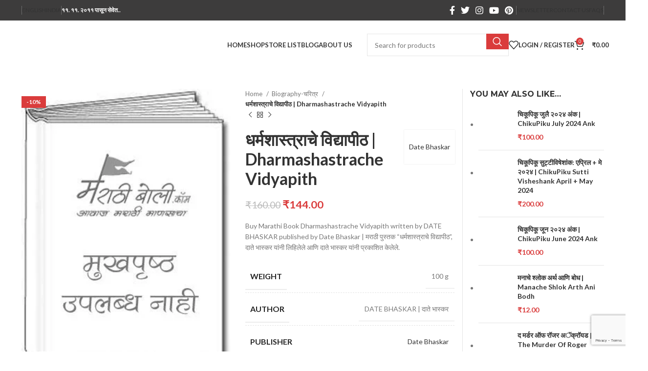

--- FILE ---
content_type: text/html; charset=UTF-8
request_url: https://marathiboli.com/product/dharmashastrache-vidyapith/
body_size: 59496
content:
<!DOCTYPE html>
<html lang="en-US">
<head>
	<meta charset="UTF-8">
	<link rel="profile" href="https://gmpg.org/xfn/11">
	<link rel="pingback" href="https://marathiboli.com/xmlrpc.php">

	<meta name='robots' content='index, follow, max-image-preview:large, max-snippet:-1, max-video-preview:-1' />
	<style>img:is([sizes="auto" i], [sizes^="auto," i]) { contain-intrinsic-size: 3000px 1500px }</style>
	
	<!-- This site is optimized with the Yoast SEO plugin v26.6 - https://yoast.com/wordpress/plugins/seo/ -->
	<title>धर्मशास्त्राचे विद्यापीठ | Dharmashastrache Vidyapith | MarathiBoli</title>
	<meta name="description" content="Buy Marathi Books Online from MarathiBoli.com with Free Home Delivery, largest collection of Marathi Books." />
	<link rel="canonical" href="http://marathiboli.com/product/dharmashastrache-vidyapith/" />
	<meta property="og:locale" content="en_US" />
	<meta property="og:type" content="article" />
	<meta property="og:title" content="धर्मशास्त्राचे विद्यापीठ | Dharmashastrache Vidyapith | MarathiBoli" />
	<meta property="og:description" content="Buy Marathi Books Online from MarathiBoli.com with Free Home Delivery, largest collection of Marathi Books." />
	<meta property="og:url" content="http://marathiboli.com/product/dharmashastrache-vidyapith/" />
	<meta property="og:site_name" content="MarathiBoli" />
	<meta property="article:publisher" content="https://www.facebook.com/marathiboli" />
	<meta property="article:modified_time" content="2023-08-23T14:11:58+00:00" />
	<meta property="og:image" content="https://marathiboli.com/wp-content/uploads/2022/05/noimg-1-1.jpg" />
	<meta property="og:image:width" content="300" />
	<meta property="og:image:height" content="400" />
	<meta property="og:image:type" content="image/jpeg" />
	<meta name="twitter:card" content="summary_large_image" />
	<meta name="twitter:site" content="@MarathiBoli_in" />
	<script type="application/ld+json" class="yoast-schema-graph">{"@context":"https://schema.org","@graph":[{"@type":"WebPage","@id":"http://marathiboli.com/product/dharmashastrache-vidyapith/","url":"http://marathiboli.com/product/dharmashastrache-vidyapith/","name":"धर्मशास्त्राचे विद्यापीठ | Dharmashastrache Vidyapith | MarathiBoli","isPartOf":{"@id":"https://marathiboli.com/#website"},"primaryImageOfPage":{"@id":"http://marathiboli.com/product/dharmashastrache-vidyapith/#primaryimage"},"image":{"@id":"http://marathiboli.com/product/dharmashastrache-vidyapith/#primaryimage"},"thumbnailUrl":"https://marathiboli.com/wp-content/uploads/2022/05/noimg-1-1.jpg","datePublished":"2023-08-23T14:11:25+00:00","dateModified":"2023-08-23T14:11:58+00:00","description":"Buy Marathi Books Online from MarathiBoli.com with Free Home Delivery, largest collection of Marathi Books.","breadcrumb":{"@id":"http://marathiboli.com/product/dharmashastrache-vidyapith/#breadcrumb"},"inLanguage":"en-US","potentialAction":[{"@type":"ReadAction","target":["http://marathiboli.com/product/dharmashastrache-vidyapith/"]}]},{"@type":"ImageObject","inLanguage":"en-US","@id":"http://marathiboli.com/product/dharmashastrache-vidyapith/#primaryimage","url":"https://marathiboli.com/wp-content/uploads/2022/05/noimg-1-1.jpg","contentUrl":"https://marathiboli.com/wp-content/uploads/2022/05/noimg-1-1.jpg","width":300,"height":400},{"@type":"BreadcrumbList","@id":"http://marathiboli.com/product/dharmashastrache-vidyapith/#breadcrumb","itemListElement":[{"@type":"ListItem","position":1,"name":"Home","item":"https://marathiboli.com/"},{"@type":"ListItem","position":2,"name":"Shop","item":"https://marathiboli.com/shop/"},{"@type":"ListItem","position":3,"name":"धर्मशास्त्राचे विद्यापीठ | Dharmashastrache Vidyapith"}]},{"@type":"WebSite","@id":"https://marathiboli.com/#website","url":"https://marathiboli.com/","name":"MarathiBoli","description":"Buy Marathi Books online","publisher":{"@id":"https://marathiboli.com/#organization"},"potentialAction":[{"@type":"SearchAction","target":{"@type":"EntryPoint","urlTemplate":"https://marathiboli.com/?s={search_term_string}"},"query-input":{"@type":"PropertyValueSpecification","valueRequired":true,"valueName":"search_term_string"}}],"inLanguage":"en-US"},{"@type":"Organization","@id":"https://marathiboli.com/#organization","name":"Marathiboli.Com","url":"https://marathiboli.com/","logo":{"@type":"ImageObject","inLanguage":"en-US","@id":"https://marathiboli.com/#/schema/logo/image/","url":"https://marathiboli.com/wp-content/uploads/2022/06/marathi-boli-com-logo.jpg","contentUrl":"https://marathiboli.com/wp-content/uploads/2022/06/marathi-boli-com-logo.jpg","width":400,"height":183,"caption":"Marathiboli.Com"},"image":{"@id":"https://marathiboli.com/#/schema/logo/image/"},"sameAs":["https://www.facebook.com/marathiboli","https://x.com/MarathiBoli_in","https://www.youtube.com/c/MarathiboliIn"]}]}</script>
	<!-- / Yoast SEO plugin. -->


<link rel='dns-prefetch' href='//www.googletagmanager.com' />
<link rel='dns-prefetch' href='//fonts.googleapis.com' />
<link rel="alternate" type="application/rss+xml" title="MarathiBoli &raquo; Feed" href="https://marathiboli.com/feed/" />
<link rel="alternate" type="application/rss+xml" title="MarathiBoli &raquo; Comments Feed" href="https://marathiboli.com/comments/feed/" />
<link rel="alternate" type="application/rss+xml" title="MarathiBoli &raquo; धर्मशास्त्राचे विद्यापीठ | Dharmashastrache Vidyapith Comments Feed" href="http://marathiboli.com/product/dharmashastrache-vidyapith/feed/" />
		<style>
			.lazyload,
			.lazyloading {
				max-width: 100%;
			}
		</style>
		<link rel='stylesheet' id='wc-points-and-rewards-blocks-integration-css' href='https://marathiboli.com/wp-content/plugins/woocommerce-points-and-rewards/build/style-index.css?ver=1.7.23' type='text/css' media='all' />
<link rel='stylesheet' id='wp-block-library-css' href='https://marathiboli.com/wp-includes/css/dist/block-library/style.min.css?ver=6.8.3' type='text/css' media='all' />
<style id='classic-theme-styles-inline-css' type='text/css'>
/*! This file is auto-generated */
.wp-block-button__link{color:#fff;background-color:#32373c;border-radius:9999px;box-shadow:none;text-decoration:none;padding:calc(.667em + 2px) calc(1.333em + 2px);font-size:1.125em}.wp-block-file__button{background:#32373c;color:#fff;text-decoration:none}
</style>
<style id='safe-svg-svg-icon-style-inline-css' type='text/css'>
.safe-svg-cover{text-align:center}.safe-svg-cover .safe-svg-inside{display:inline-block;max-width:100%}.safe-svg-cover svg{fill:currentColor;height:100%;max-height:100%;max-width:100%;width:100%}

</style>
<style id='global-styles-inline-css' type='text/css'>
:root{--wp--preset--aspect-ratio--square: 1;--wp--preset--aspect-ratio--4-3: 4/3;--wp--preset--aspect-ratio--3-4: 3/4;--wp--preset--aspect-ratio--3-2: 3/2;--wp--preset--aspect-ratio--2-3: 2/3;--wp--preset--aspect-ratio--16-9: 16/9;--wp--preset--aspect-ratio--9-16: 9/16;--wp--preset--color--black: #000000;--wp--preset--color--cyan-bluish-gray: #abb8c3;--wp--preset--color--white: #ffffff;--wp--preset--color--pale-pink: #f78da7;--wp--preset--color--vivid-red: #cf2e2e;--wp--preset--color--luminous-vivid-orange: #ff6900;--wp--preset--color--luminous-vivid-amber: #fcb900;--wp--preset--color--light-green-cyan: #7bdcb5;--wp--preset--color--vivid-green-cyan: #00d084;--wp--preset--color--pale-cyan-blue: #8ed1fc;--wp--preset--color--vivid-cyan-blue: #0693e3;--wp--preset--color--vivid-purple: #9b51e0;--wp--preset--gradient--vivid-cyan-blue-to-vivid-purple: linear-gradient(135deg,rgba(6,147,227,1) 0%,rgb(155,81,224) 100%);--wp--preset--gradient--light-green-cyan-to-vivid-green-cyan: linear-gradient(135deg,rgb(122,220,180) 0%,rgb(0,208,130) 100%);--wp--preset--gradient--luminous-vivid-amber-to-luminous-vivid-orange: linear-gradient(135deg,rgba(252,185,0,1) 0%,rgba(255,105,0,1) 100%);--wp--preset--gradient--luminous-vivid-orange-to-vivid-red: linear-gradient(135deg,rgba(255,105,0,1) 0%,rgb(207,46,46) 100%);--wp--preset--gradient--very-light-gray-to-cyan-bluish-gray: linear-gradient(135deg,rgb(238,238,238) 0%,rgb(169,184,195) 100%);--wp--preset--gradient--cool-to-warm-spectrum: linear-gradient(135deg,rgb(74,234,220) 0%,rgb(151,120,209) 20%,rgb(207,42,186) 40%,rgb(238,44,130) 60%,rgb(251,105,98) 80%,rgb(254,248,76) 100%);--wp--preset--gradient--blush-light-purple: linear-gradient(135deg,rgb(255,206,236) 0%,rgb(152,150,240) 100%);--wp--preset--gradient--blush-bordeaux: linear-gradient(135deg,rgb(254,205,165) 0%,rgb(254,45,45) 50%,rgb(107,0,62) 100%);--wp--preset--gradient--luminous-dusk: linear-gradient(135deg,rgb(255,203,112) 0%,rgb(199,81,192) 50%,rgb(65,88,208) 100%);--wp--preset--gradient--pale-ocean: linear-gradient(135deg,rgb(255,245,203) 0%,rgb(182,227,212) 50%,rgb(51,167,181) 100%);--wp--preset--gradient--electric-grass: linear-gradient(135deg,rgb(202,248,128) 0%,rgb(113,206,126) 100%);--wp--preset--gradient--midnight: linear-gradient(135deg,rgb(2,3,129) 0%,rgb(40,116,252) 100%);--wp--preset--font-size--small: 13px;--wp--preset--font-size--medium: 20px;--wp--preset--font-size--large: 36px;--wp--preset--font-size--x-large: 42px;--wp--preset--spacing--20: 0.44rem;--wp--preset--spacing--30: 0.67rem;--wp--preset--spacing--40: 1rem;--wp--preset--spacing--50: 1.5rem;--wp--preset--spacing--60: 2.25rem;--wp--preset--spacing--70: 3.38rem;--wp--preset--spacing--80: 5.06rem;--wp--preset--shadow--natural: 6px 6px 9px rgba(0, 0, 0, 0.2);--wp--preset--shadow--deep: 12px 12px 50px rgba(0, 0, 0, 0.4);--wp--preset--shadow--sharp: 6px 6px 0px rgba(0, 0, 0, 0.2);--wp--preset--shadow--outlined: 6px 6px 0px -3px rgba(255, 255, 255, 1), 6px 6px rgba(0, 0, 0, 1);--wp--preset--shadow--crisp: 6px 6px 0px rgba(0, 0, 0, 1);}:where(.is-layout-flex){gap: 0.5em;}:where(.is-layout-grid){gap: 0.5em;}body .is-layout-flex{display: flex;}.is-layout-flex{flex-wrap: wrap;align-items: center;}.is-layout-flex > :is(*, div){margin: 0;}body .is-layout-grid{display: grid;}.is-layout-grid > :is(*, div){margin: 0;}:where(.wp-block-columns.is-layout-flex){gap: 2em;}:where(.wp-block-columns.is-layout-grid){gap: 2em;}:where(.wp-block-post-template.is-layout-flex){gap: 1.25em;}:where(.wp-block-post-template.is-layout-grid){gap: 1.25em;}.has-black-color{color: var(--wp--preset--color--black) !important;}.has-cyan-bluish-gray-color{color: var(--wp--preset--color--cyan-bluish-gray) !important;}.has-white-color{color: var(--wp--preset--color--white) !important;}.has-pale-pink-color{color: var(--wp--preset--color--pale-pink) !important;}.has-vivid-red-color{color: var(--wp--preset--color--vivid-red) !important;}.has-luminous-vivid-orange-color{color: var(--wp--preset--color--luminous-vivid-orange) !important;}.has-luminous-vivid-amber-color{color: var(--wp--preset--color--luminous-vivid-amber) !important;}.has-light-green-cyan-color{color: var(--wp--preset--color--light-green-cyan) !important;}.has-vivid-green-cyan-color{color: var(--wp--preset--color--vivid-green-cyan) !important;}.has-pale-cyan-blue-color{color: var(--wp--preset--color--pale-cyan-blue) !important;}.has-vivid-cyan-blue-color{color: var(--wp--preset--color--vivid-cyan-blue) !important;}.has-vivid-purple-color{color: var(--wp--preset--color--vivid-purple) !important;}.has-black-background-color{background-color: var(--wp--preset--color--black) !important;}.has-cyan-bluish-gray-background-color{background-color: var(--wp--preset--color--cyan-bluish-gray) !important;}.has-white-background-color{background-color: var(--wp--preset--color--white) !important;}.has-pale-pink-background-color{background-color: var(--wp--preset--color--pale-pink) !important;}.has-vivid-red-background-color{background-color: var(--wp--preset--color--vivid-red) !important;}.has-luminous-vivid-orange-background-color{background-color: var(--wp--preset--color--luminous-vivid-orange) !important;}.has-luminous-vivid-amber-background-color{background-color: var(--wp--preset--color--luminous-vivid-amber) !important;}.has-light-green-cyan-background-color{background-color: var(--wp--preset--color--light-green-cyan) !important;}.has-vivid-green-cyan-background-color{background-color: var(--wp--preset--color--vivid-green-cyan) !important;}.has-pale-cyan-blue-background-color{background-color: var(--wp--preset--color--pale-cyan-blue) !important;}.has-vivid-cyan-blue-background-color{background-color: var(--wp--preset--color--vivid-cyan-blue) !important;}.has-vivid-purple-background-color{background-color: var(--wp--preset--color--vivid-purple) !important;}.has-black-border-color{border-color: var(--wp--preset--color--black) !important;}.has-cyan-bluish-gray-border-color{border-color: var(--wp--preset--color--cyan-bluish-gray) !important;}.has-white-border-color{border-color: var(--wp--preset--color--white) !important;}.has-pale-pink-border-color{border-color: var(--wp--preset--color--pale-pink) !important;}.has-vivid-red-border-color{border-color: var(--wp--preset--color--vivid-red) !important;}.has-luminous-vivid-orange-border-color{border-color: var(--wp--preset--color--luminous-vivid-orange) !important;}.has-luminous-vivid-amber-border-color{border-color: var(--wp--preset--color--luminous-vivid-amber) !important;}.has-light-green-cyan-border-color{border-color: var(--wp--preset--color--light-green-cyan) !important;}.has-vivid-green-cyan-border-color{border-color: var(--wp--preset--color--vivid-green-cyan) !important;}.has-pale-cyan-blue-border-color{border-color: var(--wp--preset--color--pale-cyan-blue) !important;}.has-vivid-cyan-blue-border-color{border-color: var(--wp--preset--color--vivid-cyan-blue) !important;}.has-vivid-purple-border-color{border-color: var(--wp--preset--color--vivid-purple) !important;}.has-vivid-cyan-blue-to-vivid-purple-gradient-background{background: var(--wp--preset--gradient--vivid-cyan-blue-to-vivid-purple) !important;}.has-light-green-cyan-to-vivid-green-cyan-gradient-background{background: var(--wp--preset--gradient--light-green-cyan-to-vivid-green-cyan) !important;}.has-luminous-vivid-amber-to-luminous-vivid-orange-gradient-background{background: var(--wp--preset--gradient--luminous-vivid-amber-to-luminous-vivid-orange) !important;}.has-luminous-vivid-orange-to-vivid-red-gradient-background{background: var(--wp--preset--gradient--luminous-vivid-orange-to-vivid-red) !important;}.has-very-light-gray-to-cyan-bluish-gray-gradient-background{background: var(--wp--preset--gradient--very-light-gray-to-cyan-bluish-gray) !important;}.has-cool-to-warm-spectrum-gradient-background{background: var(--wp--preset--gradient--cool-to-warm-spectrum) !important;}.has-blush-light-purple-gradient-background{background: var(--wp--preset--gradient--blush-light-purple) !important;}.has-blush-bordeaux-gradient-background{background: var(--wp--preset--gradient--blush-bordeaux) !important;}.has-luminous-dusk-gradient-background{background: var(--wp--preset--gradient--luminous-dusk) !important;}.has-pale-ocean-gradient-background{background: var(--wp--preset--gradient--pale-ocean) !important;}.has-electric-grass-gradient-background{background: var(--wp--preset--gradient--electric-grass) !important;}.has-midnight-gradient-background{background: var(--wp--preset--gradient--midnight) !important;}.has-small-font-size{font-size: var(--wp--preset--font-size--small) !important;}.has-medium-font-size{font-size: var(--wp--preset--font-size--medium) !important;}.has-large-font-size{font-size: var(--wp--preset--font-size--large) !important;}.has-x-large-font-size{font-size: var(--wp--preset--font-size--x-large) !important;}
:where(.wp-block-post-template.is-layout-flex){gap: 1.25em;}:where(.wp-block-post-template.is-layout-grid){gap: 1.25em;}
:where(.wp-block-columns.is-layout-flex){gap: 2em;}:where(.wp-block-columns.is-layout-grid){gap: 2em;}
:root :where(.wp-block-pullquote){font-size: 1.5em;line-height: 1.6;}
</style>
<style id='woocommerce-inline-inline-css' type='text/css'>
.woocommerce form .form-row .required { visibility: visible; }
</style>
<link rel='stylesheet' id='wcfm_product_multivendor_css-css' href='https://marathiboli.com/wp-content/plugins/wc-multivendor-marketplace/assets/css/product_multivendor/wcfmmp-style-product-multivendor.css?ver=6.7.24' type='text/css' media='all' />
<link rel='stylesheet' id='wcfm_login_css-css' href='https://marathiboli.com/wp-content/plugins/wc-frontend-manager/includes/libs/login-popup/wcfm-login.css?ver=6.7.24' type='text/css' media='all' />
<link rel='stylesheet' id='wcfm_core_css-css' href='https://marathiboli.com/wp-content/plugins/wc-frontend-manager/assets/css/min/wcfm-style-core.css?ver=6.7.24' type='text/css' media='all' />
<link rel='stylesheet' id='wcfmvm_custom_subscribe_button_css-css' href='https://marathiboli.com/wp-content/uploads/wcfm/wcfmvm-style-custom-subscribe-button-1646072916.css?ver=2.11.8' type='text/css' media='all' />
<link rel='stylesheet' id='jquery-ui-style-css' href='https://marathiboli.com/wp-content/plugins/woocommerce/assets/css/jquery-ui/jquery-ui.min.css?ver=10.4.3' type='text/css' media='all' />
<link rel='stylesheet' id='wcfm_fa_icon_css-css' href='https://marathiboli.com/wp-content/plugins/wc-frontend-manager/assets/fonts/font-awesome/css/wcfmicon.min.css?ver=6.7.24' type='text/css' media='all' />
<link rel='stylesheet' id='wcfmmp_product_css-css' href='https://marathiboli.com/wp-content/plugins/wc-multivendor-marketplace/assets/css/min/store/wcfmmp-style-product.css?ver=3.7.0' type='text/css' media='all' />
<link rel='stylesheet' id='elementor-icons-css' href='https://marathiboli.com/wp-content/plugins/elementor/assets/lib/eicons/css/elementor-icons.min.css?ver=5.36.0' type='text/css' media='all' />
<link rel='stylesheet' id='elementor-frontend-css' href='https://marathiboli.com/wp-content/plugins/elementor/assets/css/frontend.min.css?ver=3.28.4' type='text/css' media='all' />
<link rel='stylesheet' id='elementor-post-13-css' href='https://marathiboli.com/wp-content/uploads/elementor/css/post-13.css?ver=1747244260' type='text/css' media='all' />
<link rel='stylesheet' id='bootstrap-css' href='https://marathiboli.com/wp-content/themes/woodmart/css/bootstrap-light.min.css?ver=7.3.1' type='text/css' media='all' />
<link rel='stylesheet' id='woodmart-style-css' href='https://marathiboli.com/wp-content/themes/woodmart/css/parts/base.min.css?ver=7.3.1' type='text/css' media='all' />
<link rel='stylesheet' id='wd-widget-recent-post-comments-css' href='https://marathiboli.com/wp-content/themes/woodmart/css/parts/widget-recent-post-comments.min.css?ver=7.3.1' type='text/css' media='all' />
<link rel='stylesheet' id='wd-widget-wd-recent-posts-css' href='https://marathiboli.com/wp-content/themes/woodmart/css/parts/widget-wd-recent-posts.min.css?ver=7.3.1' type='text/css' media='all' />
<link rel='stylesheet' id='wd-widget-nav-css' href='https://marathiboli.com/wp-content/themes/woodmart/css/parts/widget-nav.min.css?ver=7.3.1' type='text/css' media='all' />
<link rel='stylesheet' id='wd-widget-wd-layered-nav-css' href='https://marathiboli.com/wp-content/themes/woodmart/css/parts/woo-widget-wd-layered-nav.min.css?ver=7.3.1' type='text/css' media='all' />
<link rel='stylesheet' id='wd-woo-mod-swatches-base-css' href='https://marathiboli.com/wp-content/themes/woodmart/css/parts/woo-mod-swatches-base.min.css?ver=7.3.1' type='text/css' media='all' />
<link rel='stylesheet' id='wd-woo-mod-swatches-filter-css' href='https://marathiboli.com/wp-content/themes/woodmart/css/parts/woo-mod-swatches-filter.min.css?ver=7.3.1' type='text/css' media='all' />
<link rel='stylesheet' id='wd-widget-layered-nav-stock-status-css' href='https://marathiboli.com/wp-content/themes/woodmart/css/parts/woo-widget-layered-nav-stock-status.min.css?ver=7.3.1' type='text/css' media='all' />
<link rel='stylesheet' id='wd-widget-product-list-css' href='https://marathiboli.com/wp-content/themes/woodmart/css/parts/woo-widget-product-list.min.css?ver=7.3.1' type='text/css' media='all' />
<link rel='stylesheet' id='wd-widget-slider-price-filter-css' href='https://marathiboli.com/wp-content/themes/woodmart/css/parts/woo-widget-slider-price-filter.min.css?ver=7.3.1' type='text/css' media='all' />
<link rel='stylesheet' id='wd-wp-gutenberg-css' href='https://marathiboli.com/wp-content/themes/woodmart/css/parts/wp-gutenberg.min.css?ver=7.3.1' type='text/css' media='all' />
<link rel='stylesheet' id='wd-wpcf7-css' href='https://marathiboli.com/wp-content/themes/woodmart/css/parts/int-wpcf7.min.css?ver=7.3.1' type='text/css' media='all' />
<link rel='stylesheet' id='wd-revolution-slider-css' href='https://marathiboli.com/wp-content/themes/woodmart/css/parts/int-rev-slider.min.css?ver=7.3.1' type='text/css' media='all' />
<link rel='stylesheet' id='wd-woo-wcfm-fm-css' href='https://marathiboli.com/wp-content/themes/woodmart/css/parts/int-woo-wcfm-vend.min.css?ver=7.3.1' type='text/css' media='all' />
<link rel='stylesheet' id='wd-colorbox-popup-css' href='https://marathiboli.com/wp-content/themes/woodmart/css/parts/woo-lib-colorbox-popup.min.css?ver=7.3.1' type='text/css' media='all' />
<link rel='stylesheet' id='wd-select2-css' href='https://marathiboli.com/wp-content/themes/woodmart/css/parts/woo-lib-select2.min.css?ver=7.3.1' type='text/css' media='all' />
<link rel='stylesheet' id='wd-elementor-base-css' href='https://marathiboli.com/wp-content/themes/woodmart/css/parts/int-elem-base.min.css?ver=7.3.1' type='text/css' media='all' />
<link rel='stylesheet' id='wd-woocommerce-base-css' href='https://marathiboli.com/wp-content/themes/woodmart/css/parts/woocommerce-base.min.css?ver=7.3.1' type='text/css' media='all' />
<link rel='stylesheet' id='wd-mod-star-rating-css' href='https://marathiboli.com/wp-content/themes/woodmart/css/parts/mod-star-rating.min.css?ver=7.3.1' type='text/css' media='all' />
<link rel='stylesheet' id='wd-woo-el-track-order-css' href='https://marathiboli.com/wp-content/themes/woodmart/css/parts/woo-el-track-order.min.css?ver=7.3.1' type='text/css' media='all' />
<link rel='stylesheet' id='wd-woo-gutenberg-css' href='https://marathiboli.com/wp-content/themes/woodmart/css/parts/woo-gutenberg.min.css?ver=7.3.1' type='text/css' media='all' />
<link rel='stylesheet' id='wd-woo-mod-quantity-css' href='https://marathiboli.com/wp-content/themes/woodmart/css/parts/woo-mod-quantity.min.css?ver=7.3.1' type='text/css' media='all' />
<link rel='stylesheet' id='wd-woo-single-prod-el-base-css' href='https://marathiboli.com/wp-content/themes/woodmart/css/parts/woo-single-prod-el-base.min.css?ver=7.3.1' type='text/css' media='all' />
<link rel='stylesheet' id='wd-woo-mod-stock-status-css' href='https://marathiboli.com/wp-content/themes/woodmart/css/parts/woo-mod-stock-status.min.css?ver=7.3.1' type='text/css' media='all' />
<link rel='stylesheet' id='wd-woo-mod-shop-attributes-css' href='https://marathiboli.com/wp-content/themes/woodmart/css/parts/woo-mod-shop-attributes.min.css?ver=7.3.1' type='text/css' media='all' />
<link rel='stylesheet' id='child-style-css' href='https://marathiboli.com/wp-content/themes/woodmart-child/style.css?ver=7.3.1' type='text/css' media='all' />
<link rel='stylesheet' id='wd-header-base-css' href='https://marathiboli.com/wp-content/themes/woodmart/css/parts/header-base.min.css?ver=7.3.1' type='text/css' media='all' />
<link rel='stylesheet' id='wd-mod-tools-css' href='https://marathiboli.com/wp-content/themes/woodmart/css/parts/mod-tools.min.css?ver=7.3.1' type='text/css' media='all' />
<link rel='stylesheet' id='wd-header-elements-base-css' href='https://marathiboli.com/wp-content/themes/woodmart/css/parts/header-el-base.min.css?ver=7.3.1' type='text/css' media='all' />
<link rel='stylesheet' id='wd-social-icons-css' href='https://marathiboli.com/wp-content/themes/woodmart/css/parts/el-social-icons.min.css?ver=7.3.1' type='text/css' media='all' />
<link rel='stylesheet' id='wd-header-search-css' href='https://marathiboli.com/wp-content/themes/woodmart/css/parts/header-el-search.min.css?ver=7.3.1' type='text/css' media='all' />
<link rel='stylesheet' id='wd-header-search-form-css' href='https://marathiboli.com/wp-content/themes/woodmart/css/parts/header-el-search-form.min.css?ver=7.3.1' type='text/css' media='all' />
<link rel='stylesheet' id='wd-wd-search-results-css' href='https://marathiboli.com/wp-content/themes/woodmart/css/parts/wd-search-results.min.css?ver=7.3.1' type='text/css' media='all' />
<link rel='stylesheet' id='wd-wd-search-form-css' href='https://marathiboli.com/wp-content/themes/woodmart/css/parts/wd-search-form.min.css?ver=7.3.1' type='text/css' media='all' />
<link rel='stylesheet' id='wd-woo-mod-login-form-css' href='https://marathiboli.com/wp-content/themes/woodmart/css/parts/woo-mod-login-form.min.css?ver=7.3.1' type='text/css' media='all' />
<link rel='stylesheet' id='wd-header-my-account-css' href='https://marathiboli.com/wp-content/themes/woodmart/css/parts/header-el-my-account.min.css?ver=7.3.1' type='text/css' media='all' />
<link rel='stylesheet' id='wd-header-cart-css' href='https://marathiboli.com/wp-content/themes/woodmart/css/parts/header-el-cart.min.css?ver=7.3.1' type='text/css' media='all' />
<link rel='stylesheet' id='wd-widget-shopping-cart-css' href='https://marathiboli.com/wp-content/themes/woodmart/css/parts/woo-widget-shopping-cart.min.css?ver=7.3.1' type='text/css' media='all' />
<link rel='stylesheet' id='wd-woo-single-prod-predefined-css' href='https://marathiboli.com/wp-content/themes/woodmart/css/parts/woo-single-prod-predefined.min.css?ver=7.3.1' type='text/css' media='all' />
<link rel='stylesheet' id='wd-woo-single-prod-and-quick-view-predefined-css' href='https://marathiboli.com/wp-content/themes/woodmart/css/parts/woo-single-prod-and-quick-view-predefined.min.css?ver=7.3.1' type='text/css' media='all' />
<link rel='stylesheet' id='wd-woo-single-prod-el-tabs-predefined-css' href='https://marathiboli.com/wp-content/themes/woodmart/css/parts/woo-single-prod-el-tabs-predefined.min.css?ver=7.3.1' type='text/css' media='all' />
<link rel='stylesheet' id='wd-woo-single-prod-el-gallery-css' href='https://marathiboli.com/wp-content/themes/woodmart/css/parts/woo-single-prod-el-gallery.min.css?ver=7.3.1' type='text/css' media='all' />
<link rel='stylesheet' id='wd-woo-single-prod-el-gallery-opt-thumb-left-css' href='https://marathiboli.com/wp-content/themes/woodmart/css/parts/woo-single-prod-el-gallery-opt-thumb-left.min.css?ver=7.3.1' type='text/css' media='all' />
<link rel='stylesheet' id='wd-owl-carousel-css' href='https://marathiboli.com/wp-content/themes/woodmart/css/parts/lib-owl-carousel.min.css?ver=7.3.1' type='text/css' media='all' />
<link rel='stylesheet' id='wd-woo-mod-product-labels-css' href='https://marathiboli.com/wp-content/themes/woodmart/css/parts/woo-mod-product-labels.min.css?ver=7.3.1' type='text/css' media='all' />
<link rel='stylesheet' id='wd-woo-mod-product-labels-rect-css' href='https://marathiboli.com/wp-content/themes/woodmart/css/parts/woo-mod-product-labels-rect.min.css?ver=7.3.1' type='text/css' media='all' />
<link rel='stylesheet' id='wd-woo-single-prod-el-navigation-css' href='https://marathiboli.com/wp-content/themes/woodmart/css/parts/woo-single-prod-el-navigation.min.css?ver=7.3.1' type='text/css' media='all' />
<link rel='stylesheet' id='wd-off-canvas-sidebar-css' href='https://marathiboli.com/wp-content/themes/woodmart/css/parts/opt-off-canvas-sidebar.min.css?ver=7.3.1' type='text/css' media='all' />
<link rel='stylesheet' id='wd-tabs-css' href='https://marathiboli.com/wp-content/themes/woodmart/css/parts/el-tabs.min.css?ver=7.3.1' type='text/css' media='all' />
<link rel='stylesheet' id='wd-woo-single-prod-el-tabs-opt-layout-tabs-css' href='https://marathiboli.com/wp-content/themes/woodmart/css/parts/woo-single-prod-el-tabs-opt-layout-tabs.min.css?ver=7.3.1' type='text/css' media='all' />
<link rel='stylesheet' id='wd-accordion-css' href='https://marathiboli.com/wp-content/themes/woodmart/css/parts/el-accordion.min.css?ver=7.3.1' type='text/css' media='all' />
<link rel='stylesheet' id='wd-woo-single-prod-el-reviews-css' href='https://marathiboli.com/wp-content/themes/woodmart/css/parts/woo-single-prod-el-reviews.min.css?ver=7.3.1' type='text/css' media='all' />
<link rel='stylesheet' id='wd-woo-single-prod-el-reviews-style-1-css' href='https://marathiboli.com/wp-content/themes/woodmart/css/parts/woo-single-prod-el-reviews-style-1.min.css?ver=7.3.1' type='text/css' media='all' />
<link rel='stylesheet' id='wd-mod-comments-css' href='https://marathiboli.com/wp-content/themes/woodmart/css/parts/mod-comments.min.css?ver=7.3.1' type='text/css' media='all' />
<link rel='stylesheet' id='wd-product-loop-css' href='https://marathiboli.com/wp-content/themes/woodmart/css/parts/woo-product-loop.min.css?ver=7.3.1' type='text/css' media='all' />
<link rel='stylesheet' id='wd-product-loop-quick-css' href='https://marathiboli.com/wp-content/themes/woodmart/css/parts/woo-product-loop-quick.min.css?ver=7.3.1' type='text/css' media='all' />
<link rel='stylesheet' id='wd-woo-mod-add-btn-replace-css' href='https://marathiboli.com/wp-content/themes/woodmart/css/parts/woo-mod-add-btn-replace.min.css?ver=7.3.1' type='text/css' media='all' />
<link rel='stylesheet' id='wd-bordered-product-css' href='https://marathiboli.com/wp-content/themes/woodmart/css/parts/woo-opt-bordered-product.min.css?ver=7.3.1' type='text/css' media='all' />
<link rel='stylesheet' id='wd-mfp-popup-css' href='https://marathiboli.com/wp-content/themes/woodmart/css/parts/lib-magnific-popup.min.css?ver=7.3.1' type='text/css' media='all' />
<link rel='stylesheet' id='wd-widget-collapse-css' href='https://marathiboli.com/wp-content/themes/woodmart/css/parts/opt-widget-collapse.min.css?ver=7.3.1' type='text/css' media='all' />
<link rel='stylesheet' id='wd-footer-base-css' href='https://marathiboli.com/wp-content/themes/woodmart/css/parts/footer-base.min.css?ver=7.3.1' type='text/css' media='all' />
<link rel='stylesheet' id='wd-section-title-css' href='https://marathiboli.com/wp-content/themes/woodmart/css/parts/el-section-title.min.css?ver=7.3.1' type='text/css' media='all' />
<link rel='stylesheet' id='wd-mc4wp-css' href='https://marathiboli.com/wp-content/themes/woodmart/css/parts/int-mc4wp.min.css?ver=7.3.1' type='text/css' media='all' />
<link rel='stylesheet' id='wd-section-title-style-simple-and-brd-css' href='https://marathiboli.com/wp-content/themes/woodmart/css/parts/el-section-title-style-simple-and-brd.min.css?ver=7.3.1' type='text/css' media='all' />
<link rel='stylesheet' id='wd-text-block-css' href='https://marathiboli.com/wp-content/themes/woodmart/css/parts/el-text-block.min.css?ver=7.3.1' type='text/css' media='all' />
<link rel='stylesheet' id='wd-list-css' href='https://marathiboli.com/wp-content/themes/woodmart/css/parts/el-list.min.css?ver=7.3.1' type='text/css' media='all' />
<link rel='stylesheet' id='wd-scroll-top-css' href='https://marathiboli.com/wp-content/themes/woodmart/css/parts/opt-scrolltotop.min.css?ver=7.3.1' type='text/css' media='all' />
<link rel='stylesheet' id='wd-header-my-account-sidebar-css' href='https://marathiboli.com/wp-content/themes/woodmart/css/parts/header-el-my-account-sidebar.min.css?ver=7.3.1' type='text/css' media='all' />
<link rel='stylesheet' id='wd-mod-sticky-sidebar-opener-css' href='https://marathiboli.com/wp-content/themes/woodmart/css/parts/mod-sticky-sidebar-opener.min.css?ver=7.3.1' type='text/css' media='all' />
<link rel='stylesheet' id='wd-cookies-popup-css' href='https://marathiboli.com/wp-content/themes/woodmart/css/parts/opt-cookies.min.css?ver=7.3.1' type='text/css' media='all' />
<link rel='stylesheet' id='xts-google-fonts-css' href='https://fonts.googleapis.com/css?family=Lato%3A400%2C700%7CMontserrat%3A400%2C600%2C700&#038;ver=7.3.1' type='text/css' media='all' />
<link rel='stylesheet' id='elementor-gf-local-roboto-css' href='https://marathiboli.com/wp-content/uploads/elementor/google-fonts/css/roboto.css?ver=1747244103' type='text/css' media='all' />
<link rel='stylesheet' id='elementor-gf-local-robotoslab-css' href='https://marathiboli.com/wp-content/uploads/elementor/google-fonts/css/robotoslab.css?ver=1747244105' type='text/css' media='all' />
<script type="text/javascript">
            window._nslDOMReady = (function () {
                const executedCallbacks = new Set();
            
                return function (callback) {
                    /**
                    * Third parties might dispatch DOMContentLoaded events, so we need to ensure that we only run our callback once!
                    */
                    if (executedCallbacks.has(callback)) return;
            
                    const wrappedCallback = function () {
                        if (executedCallbacks.has(callback)) return;
                        executedCallbacks.add(callback);
                        callback();
                    };
            
                    if (document.readyState === "complete" || document.readyState === "interactive") {
                        wrappedCallback();
                    } else {
                        document.addEventListener("DOMContentLoaded", wrappedCallback);
                    }
                };
            })();
        </script><script type="text/javascript" src="https://marathiboli.com/wp-includes/js/jquery/jquery.min.js?ver=3.7.1" id="jquery-core-js"></script>
<script type="text/javascript" src="https://marathiboli.com/wp-includes/js/jquery/jquery-migrate.min.js?ver=3.4.1" id="jquery-migrate-js"></script>
<script type="text/javascript" src="https://marathiboli.com/wp-content/plugins/woocommerce/assets/js/jquery-blockui/jquery.blockUI.min.js?ver=2.7.0-wc.10.4.3" id="wc-jquery-blockui-js" defer="defer" data-wp-strategy="defer"></script>
<script type="text/javascript" id="wc-add-to-cart-js-extra">
/* <![CDATA[ */
var wc_add_to_cart_params = {"ajax_url":"\/wp-admin\/admin-ajax.php","wc_ajax_url":"\/?wc-ajax=%%endpoint%%","i18n_view_cart":"View cart","cart_url":"http:\/\/marathiboli.com\/indexphp\/cart\/","is_cart":"","cart_redirect_after_add":"no"};
/* ]]> */
</script>
<script type="text/javascript" src="https://marathiboli.com/wp-content/plugins/woocommerce/assets/js/frontend/add-to-cart.min.js?ver=10.4.3" id="wc-add-to-cart-js" defer="defer" data-wp-strategy="defer"></script>
<script type="text/javascript" src="https://marathiboli.com/wp-content/plugins/woocommerce/assets/js/zoom/jquery.zoom.min.js?ver=1.7.21-wc.10.4.3" id="wc-zoom-js" defer="defer" data-wp-strategy="defer"></script>
<script type="text/javascript" id="wc-single-product-js-extra">
/* <![CDATA[ */
var wc_single_product_params = {"i18n_required_rating_text":"Please select a rating","i18n_rating_options":["1 of 5 stars","2 of 5 stars","3 of 5 stars","4 of 5 stars","5 of 5 stars"],"i18n_product_gallery_trigger_text":"View full-screen image gallery","review_rating_required":"yes","flexslider":{"rtl":false,"animation":"slide","smoothHeight":true,"directionNav":false,"controlNav":"thumbnails","slideshow":false,"animationSpeed":500,"animationLoop":false,"allowOneSlide":false},"zoom_enabled":"","zoom_options":[],"photoswipe_enabled":"","photoswipe_options":{"shareEl":false,"closeOnScroll":false,"history":false,"hideAnimationDuration":0,"showAnimationDuration":0},"flexslider_enabled":""};
/* ]]> */
</script>
<script type="text/javascript" src="https://marathiboli.com/wp-content/plugins/woocommerce/assets/js/frontend/single-product.min.js?ver=10.4.3" id="wc-single-product-js" defer="defer" data-wp-strategy="defer"></script>
<script type="text/javascript" src="https://marathiboli.com/wp-content/plugins/woocommerce/assets/js/js-cookie/js.cookie.min.js?ver=2.1.4-wc.10.4.3" id="wc-js-cookie-js" defer="defer" data-wp-strategy="defer"></script>
<script type="text/javascript" id="woocommerce-js-extra">
/* <![CDATA[ */
var woocommerce_params = {"ajax_url":"\/wp-admin\/admin-ajax.php","wc_ajax_url":"\/?wc-ajax=%%endpoint%%","i18n_password_show":"Show password","i18n_password_hide":"Hide password"};
/* ]]> */
</script>
<script type="text/javascript" src="https://marathiboli.com/wp-content/plugins/woocommerce/assets/js/frontend/woocommerce.min.js?ver=10.4.3" id="woocommerce-js" defer="defer" data-wp-strategy="defer"></script>

<!-- Google tag (gtag.js) snippet added by Site Kit -->
<!-- Google Analytics snippet added by Site Kit -->
<script type="text/javascript" src="https://www.googletagmanager.com/gtag/js?id=G-91KLG8GWL4" id="google_gtagjs-js" async></script>
<script type="text/javascript" id="google_gtagjs-js-after">
/* <![CDATA[ */
window.dataLayer = window.dataLayer || [];function gtag(){dataLayer.push(arguments);}
gtag("set","linker",{"domains":["marathiboli.com"]});
gtag("js", new Date());
gtag("set", "developer_id.dZTNiMT", true);
gtag("config", "G-91KLG8GWL4");
/* ]]> */
</script>
<script type="text/javascript" src="https://marathiboli.com/wp-content/themes/woodmart/js/libs/device.min.js?ver=7.3.1" id="wd-device-library-js"></script>
<script type="text/javascript" src="https://marathiboli.com/wp-content/themes/woodmart/js/scripts/global/scrollBar.min.js?ver=7.3.1" id="wd-scrollbar-js"></script>
<link rel="https://api.w.org/" href="https://marathiboli.com/wp-json/" /><link rel="alternate" title="JSON" type="application/json" href="https://marathiboli.com/wp-json/wp/v2/product/37254" /><link rel="EditURI" type="application/rsd+xml" title="RSD" href="https://marathiboli.com/xmlrpc.php?rsd" />
<meta name="generator" content="WordPress 6.8.3" />
<meta name="generator" content="WooCommerce 10.4.3" />
<link rel='shortlink' href='https://marathiboli.com/?p=37254' />
<link rel="alternate" title="oEmbed (JSON)" type="application/json+oembed" href="https://marathiboli.com/wp-json/oembed/1.0/embed?url=http%3A%2F%2Fmarathiboli.com%2Fproduct%2Fdharmashastrache-vidyapith%2F" />
<link rel="alternate" title="oEmbed (XML)" type="text/xml+oembed" href="https://marathiboli.com/wp-json/oembed/1.0/embed?url=http%3A%2F%2Fmarathiboli.com%2Fproduct%2Fdharmashastrache-vidyapith%2F&#038;format=xml" />
<meta name="generator" content="Site Kit by Google 1.168.0" />		<script>
			document.documentElement.className = document.documentElement.className.replace('no-js', 'js');
		</script>
				<style>
			.no-js img.lazyload {
				display: none;
			}

			figure.wp-block-image img.lazyloading {
				min-width: 150px;
			}

			.lazyload,
			.lazyloading {
				--smush-placeholder-width: 100px;
				--smush-placeholder-aspect-ratio: 1/1;
				width: var(--smush-image-width, var(--smush-placeholder-width)) !important;
				aspect-ratio: var(--smush-image-aspect-ratio, var(--smush-placeholder-aspect-ratio)) !important;
			}

						.lazyload, .lazyloading {
				opacity: 0;
			}

			.lazyloaded {
				opacity: 1;
				transition: opacity 400ms;
				transition-delay: 0ms;
			}

					</style>
							<meta name="viewport" content="width=device-width, initial-scale=1.0, maximum-scale=1.0, user-scalable=no">
										<noscript><style>.woocommerce-product-gallery{ opacity: 1 !important; }</style></noscript>
	<meta name="generator" content="Elementor 3.28.4; features: additional_custom_breakpoints, e_local_google_fonts; settings: css_print_method-external, google_font-enabled, font_display-auto">
<style type="text/css">.recentcomments a{display:inline !important;padding:0 !important;margin:0 !important;}</style>			<style>
				.e-con.e-parent:nth-of-type(n+4):not(.e-lazyloaded):not(.e-no-lazyload),
				.e-con.e-parent:nth-of-type(n+4):not(.e-lazyloaded):not(.e-no-lazyload) * {
					background-image: none !important;
				}
				@media screen and (max-height: 1024px) {
					.e-con.e-parent:nth-of-type(n+3):not(.e-lazyloaded):not(.e-no-lazyload),
					.e-con.e-parent:nth-of-type(n+3):not(.e-lazyloaded):not(.e-no-lazyload) * {
						background-image: none !important;
					}
				}
				@media screen and (max-height: 640px) {
					.e-con.e-parent:nth-of-type(n+2):not(.e-lazyloaded):not(.e-no-lazyload),
					.e-con.e-parent:nth-of-type(n+2):not(.e-lazyloaded):not(.e-no-lazyload) * {
						background-image: none !important;
					}
				}
			</style>
			<meta name="generator" content="Powered by Slider Revolution 6.6.16 - responsive, Mobile-Friendly Slider Plugin for WordPress with comfortable drag and drop interface." />
<link rel="icon" href="https://marathiboli.com/wp-content/uploads/2023/02/cropped-android-chrome-512x512-1-32x32.png" sizes="32x32" />
<link rel="icon" href="https://marathiboli.com/wp-content/uploads/2023/02/cropped-android-chrome-512x512-1-192x192.png" sizes="192x192" />
<link rel="apple-touch-icon" href="https://marathiboli.com/wp-content/uploads/2023/02/cropped-android-chrome-512x512-1-180x180.png" />
<meta name="msapplication-TileImage" content="https://marathiboli.com/wp-content/uploads/2023/02/cropped-android-chrome-512x512-1-270x270.png" />
<script>function setREVStartSize(e){
			//window.requestAnimationFrame(function() {
				window.RSIW = window.RSIW===undefined ? window.innerWidth : window.RSIW;
				window.RSIH = window.RSIH===undefined ? window.innerHeight : window.RSIH;
				try {
					var pw = document.getElementById(e.c).parentNode.offsetWidth,
						newh;
					pw = pw===0 || isNaN(pw) || (e.l=="fullwidth" || e.layout=="fullwidth") ? window.RSIW : pw;
					e.tabw = e.tabw===undefined ? 0 : parseInt(e.tabw);
					e.thumbw = e.thumbw===undefined ? 0 : parseInt(e.thumbw);
					e.tabh = e.tabh===undefined ? 0 : parseInt(e.tabh);
					e.thumbh = e.thumbh===undefined ? 0 : parseInt(e.thumbh);
					e.tabhide = e.tabhide===undefined ? 0 : parseInt(e.tabhide);
					e.thumbhide = e.thumbhide===undefined ? 0 : parseInt(e.thumbhide);
					e.mh = e.mh===undefined || e.mh=="" || e.mh==="auto" ? 0 : parseInt(e.mh,0);
					if(e.layout==="fullscreen" || e.l==="fullscreen")
						newh = Math.max(e.mh,window.RSIH);
					else{
						e.gw = Array.isArray(e.gw) ? e.gw : [e.gw];
						for (var i in e.rl) if (e.gw[i]===undefined || e.gw[i]===0) e.gw[i] = e.gw[i-1];
						e.gh = e.el===undefined || e.el==="" || (Array.isArray(e.el) && e.el.length==0)? e.gh : e.el;
						e.gh = Array.isArray(e.gh) ? e.gh : [e.gh];
						for (var i in e.rl) if (e.gh[i]===undefined || e.gh[i]===0) e.gh[i] = e.gh[i-1];
											
						var nl = new Array(e.rl.length),
							ix = 0,
							sl;
						e.tabw = e.tabhide>=pw ? 0 : e.tabw;
						e.thumbw = e.thumbhide>=pw ? 0 : e.thumbw;
						e.tabh = e.tabhide>=pw ? 0 : e.tabh;
						e.thumbh = e.thumbhide>=pw ? 0 : e.thumbh;
						for (var i in e.rl) nl[i] = e.rl[i]<window.RSIW ? 0 : e.rl[i];
						sl = nl[0];
						for (var i in nl) if (sl>nl[i] && nl[i]>0) { sl = nl[i]; ix=i;}
						var m = pw>(e.gw[ix]+e.tabw+e.thumbw) ? 1 : (pw-(e.tabw+e.thumbw)) / (e.gw[ix]);
						newh =  (e.gh[ix] * m) + (e.tabh + e.thumbh);
					}
					var el = document.getElementById(e.c);
					if (el!==null && el) el.style.height = newh+"px";
					el = document.getElementById(e.c+"_wrapper");
					if (el!==null && el) {
						el.style.height = newh+"px";
						el.style.display = "block";
					}
				} catch(e){
					console.log("Failure at Presize of Slider:" + e)
				}
			//});
		  };</script>
<style>
		
		</style>			<style id="wd-style-header_325991-css" data-type="wd-style-header_325991">
				:root{
	--wd-top-bar-h: 42px;
	--wd-top-bar-sm-h: 38px;
	--wd-top-bar-sticky-h: 0.001px;

	--wd-header-general-h: 100px;
	--wd-header-general-sm-h: 60px;
	--wd-header-general-sticky-h: 60px;

	--wd-header-bottom-h: 52px;
	--wd-header-bottom-sm-h: 52px;
	--wd-header-bottom-sticky-h: 0.001px;

	--wd-header-clone-h: 0.001px;
}

.whb-top-bar .wd-dropdown {
	margin-top: 1px;
}

.whb-top-bar .wd-dropdown:after {
	height: 11px;
}

.whb-sticked .whb-general-header .wd-dropdown {
	margin-top: 10px;
}

.whb-sticked .whb-general-header .wd-dropdown:after {
	height: 20px;
}

.whb-header-bottom .wd-dropdown {
	margin-top: 6px;
}

.whb-header-bottom .wd-dropdown:after {
	height: 16px;
}


.whb-header .whb-header-bottom .wd-header-cats {
	margin-top: -0px;
	margin-bottom: -0px;
	height: calc(100% + 0px);
}


@media (min-width: 1025px) {
		.whb-top-bar-inner {
		height: 42px;
		max-height: 42px;
	}

		.whb-sticked .whb-top-bar-inner {
		height: 42px;
		max-height: 42px;
	}
		
		.whb-general-header-inner {
		height: 100px;
		max-height: 100px;
	}

		.whb-sticked .whb-general-header-inner {
		height: 60px;
		max-height: 60px;
	}
		
		.whb-header-bottom-inner {
		height: 52px;
		max-height: 52px;
	}

		.whb-sticked .whb-header-bottom-inner {
		height: 52px;
		max-height: 52px;
	}
		
	
	}

@media (max-width: 1024px) {
		.whb-top-bar-inner {
		height: 38px;
		max-height: 38px;
	}
	
		.whb-general-header-inner {
		height: 60px;
		max-height: 60px;
	}
	
		.whb-header-bottom-inner {
		height: 52px;
		max-height: 52px;
	}
	
	
	}
		
.whb-top-bar {
	background-color: rgba(61, 60, 60, 1);
}

.whb-general-header {
	border-bottom-width: 0px;border-bottom-style: solid;
}

.whb-header-bottom {
	border-bottom-width: 0px;border-bottom-style: solid;
}
			</style>
						<style id="wd-style-theme_settings_default-css" data-type="wd-style-theme_settings_default">
				@font-face {
	font-weight: normal;
	font-style: normal;
	font-family: "woodmart-font";
	src: url("//marathiboli.com/wp-content/themes/woodmart/fonts/woodmart-font-1-400.woff2?v=7.3.1") format("woff2");
}

.wd-popup.wd-promo-popup{
	background-color:#111111;
	background-image: url(https://marathiboli.com/wp-content/uploads/2021/08/promo-popup.jpg);
	background-repeat:no-repeat;
	background-size:cover;
	background-position:center center;
}

.page-title-default{
	background-color:rgb(249,249,249);
	background-image: none;
	background-size:cover;
	background-position:center center;
}

.footer-container{
	background-color:rgb(12,12,12);
	background-image: none;
}

:root{
--wd-text-font:"Lato", Arial, Helvetica, sans-serif;
--wd-text-font-weight:400;
--wd-text-color:#777777;
--wd-text-font-size:14px;
}
:root{
--wd-title-font:"Montserrat", Arial, Helvetica, sans-serif;
--wd-title-font-weight:700;
--wd-title-color:#242424;
}
:root{
--wd-entities-title-font:"Lato", Arial, Helvetica, sans-serif;
--wd-entities-title-font-weight:700;
--wd-entities-title-color:#333333;
--wd-entities-title-color-hover:rgb(51 51 51 / 65%);
}
:root{
--wd-alternative-font:"Lato", Arial, Helvetica, sans-serif;
}
:root{
--wd-widget-title-font:"Montserrat", Arial, Helvetica, sans-serif;
--wd-widget-title-font-weight:700;
--wd-widget-title-transform:uppercase;
--wd-widget-title-color:#333;
--wd-widget-title-font-size:16px;
}
:root{
--wd-header-el-font:"Lato", Arial, Helvetica, sans-serif;
--wd-header-el-font-weight:700;
--wd-header-el-transform:uppercase;
--wd-header-el-font-size:13px;
}
:root{
--wd-primary-color:rgb(218,60,60);
}
:root{
--wd-alternative-color:#fbbc34;
}
:root{
--wd-link-color:#333333;
--wd-link-color-hover:#242424;
}
:root{
--btn-default-bgcolor:#f7f7f7;
}
:root{
--btn-default-bgcolor-hover:#efefef;
}
:root{
--btn-accented-bgcolor:rgb(218,60,60);
}
:root{
--btn-accented-bgcolor-hover:rgb(193,48,48);
}
:root{
--notices-success-bg:#459647;
}
:root{
--notices-success-color:#fff;
}
:root{
--notices-warning-bg:#E0B252;
}
:root{
--notices-warning-color:#fff;
}

	:root{
					
			
							--wd-form-brd-radius: 0px;
					
					--wd-form-brd-width: 1px;
		
					--btn-default-color: #333;
		
					--btn-default-color-hover: #333;
		
					--btn-accented-color: #fff;
		
					--btn-accented-color-hover: #fff;
		
									--btn-default-brd-radius: 0px;
				--btn-default-box-shadow: none;
				--btn-default-box-shadow-hover: none;
				--btn-default-box-shadow-active: none;
				--btn-default-bottom: 0px;
			
			
			
					
					
							--btn-accented-bottom-active: -1px;
				--btn-accented-brd-radius: 0px;
				--btn-accented-box-shadow: inset 0 -2px 0 rgba(0, 0, 0, .15);
				--btn-accented-box-shadow-hover: inset 0 -2px 0 rgba(0, 0, 0, .15);
			
			
					
							
					--wd-brd-radius: 0px;
		
			}

	
	
			:root{
			--wd-container-w: 1222px;
		}
	
			@media (min-width: 1239px) {
			.platform-Windows .wd-section-stretch > .elementor-container {
				margin-left: auto;
				margin-right: auto;
			}
		}
		@media (min-width: 1222px) {
			html:not(.platform-Windows) .wd-section-stretch > .elementor-container {
				margin-left: auto;
				margin-right: auto;
			}
		}
	
			div.wd-popup.popup-quick-view {
			max-width: 920px;
		}
	
	
	
	
			.woodmart-woocommerce-layered-nav .wd-scroll-content {
			max-height: 223px;
		}
	
	
			</style>
			</head>

<body class="wp-singular product-template-default single single-product postid-37254 wp-theme-woodmart wp-child-theme-woodmart-child theme-woodmart woocommerce woocommerce-page woocommerce-no-js wrapper-full-width  woodmart-product-design-default categories-accordion-on woodmart-archive-shop woodmart-ajax-shop-on offcanvas-sidebar-mobile offcanvas-sidebar-tablet dropdowns-color-light wcfm-theme-woodmart elementor-default elementor-kit-13">
			<script type="text/javascript" id="wd-flicker-fix">// Flicker fix.</script>	
	
	<div class="website-wrapper">
									<header class="whb-header whb-header_325991 whb-sticky-shadow whb-scroll-stick whb-sticky-real">
					<div class="whb-main-header">
	
<div class="whb-row whb-top-bar whb-not-sticky-row whb-with-bg whb-without-border whb-color-light whb-flex-flex-middle">
	<div class="container">
		<div class="whb-flex-row whb-top-bar-inner">
			<div class="whb-column whb-col-left whb-visible-lg">
	<div class="wd-header-divider wd-full-height "></div>
<div class="wd-header-nav wd-header-secondary-nav text-right wd-full-height" role="navigation" aria-label="Secondary navigation">
	<ul id="menu-top-bar-left" class="menu wd-nav wd-nav-secondary wd-style-bordered wd-gap-s"><li id="menu-item-8420" class="menu-item menu-item-type-custom menu-item-object-custom menu-item-has-children menu-item-8420 item-level-0 menu-simple-dropdown wd-event-hover" ><a href="#" class="woodmart-nav-link"><span class="nav-link-text">English</span></a><div class="color-scheme-light wd-design-default wd-dropdown-menu wd-dropdown"><div class="container">
<ul class="wd-sub-menu color-scheme-light">
	<li id="menu-item-8421" class="menu-item menu-item-type-custom menu-item-object-custom menu-item-8421 item-level-1 wd-event-hover" ><a href="#" class="woodmart-nav-link">मराठी</a></li>
</ul>
</div>
</div>
</li>
<li id="menu-item-8424" class="menu-item menu-item-type-custom menu-item-object-custom menu-item-8424 item-level-0 menu-simple-dropdown wd-event-hover" ><a href="#" class="woodmart-nav-link"><span class="nav-link-text">India</span></a></li>
</ul></div><!--END MAIN-NAV-->
<div class="wd-header-divider wd-full-height "></div>
<div class="wd-header-text set-cont-mb-s reset-last-child "><strong><span style="color: #ffffff;">११. ११. २०११ पासून सेवेत..</span></strong></div>
</div>
<div class="whb-column whb-col-center whb-visible-lg whb-empty-column">
	</div>
<div class="whb-column whb-col-right whb-visible-lg">
	
			<div class=" wd-social-icons icons-design-default icons-size-default color-scheme-light social-follow social-form-circle text-center">

				
									<a rel="noopener noreferrer nofollow" href="https://www.facebook.com/marathiboli" target="_blank" class=" wd-social-icon social-facebook" aria-label="Facebook social link">
						<span class="wd-icon"></span>
											</a>
				
									<a rel="noopener noreferrer nofollow" href="https://twitter.com/marathiboli_in" target="_blank" class=" wd-social-icon social-twitter" aria-label="Twitter social link">
						<span class="wd-icon"></span>
											</a>
				
				
									<a rel="noopener noreferrer nofollow" href="#" target="_blank" class=" wd-social-icon social-instagram" aria-label="Instagram social link">
						<span class="wd-icon"></span>
											</a>
				
									<a rel="noopener noreferrer nofollow" href="https://www.youtube.com/c/MarathiboliIn" target="_blank" class=" wd-social-icon social-youtube" aria-label="YouTube social link">
						<span class="wd-icon"></span>
											</a>
				
									<a rel="noopener noreferrer nofollow" href="https://in.pinterest.com/sappubhai/marathiboli/" target="_blank" class=" wd-social-icon social-pinterest" aria-label="Pinterest social link">
						<span class="wd-icon"></span>
											</a>
				
				
				
				
				
				
				
				
				
				
				
				
								
								
				
				
								
				
			</div>

		<div class="wd-header-divider wd-full-height "></div>
<div class="wd-header-nav wd-header-secondary-nav text-right wd-full-height" role="navigation" aria-label="Secondary navigation">
	<ul id="menu-top-bar-right" class="menu wd-nav wd-nav-secondary wd-style-bordered wd-gap-s"><li id="menu-item-8417" class="woodmart-open-newsletter menu-item menu-item-type-custom menu-item-object-custom menu-item-8417 item-level-0 menu-simple-dropdown wd-event-hover" ><a href="#" class="woodmart-nav-link"><span class="nav-link-text">Newsletter</span></a></li>
<li id="menu-item-8642" class="menu-item menu-item-type-post_type menu-item-object-page menu-item-8642 item-level-0 menu-simple-dropdown wd-event-hover" ><a href="http://marathiboli.com/contact-us/" class="woodmart-nav-link"><span class="nav-link-text">Contact us</span></a></li>
<li id="menu-item-8419" class="menu-item menu-item-type-custom menu-item-object-custom menu-item-8419 item-level-0 menu-simple-dropdown wd-event-hover" ><a href="#" class="woodmart-nav-link"><span class="nav-link-text">FAQs</span></a></li>
</ul></div><!--END MAIN-NAV-->
<div class="wd-header-divider wd-full-height "></div></div>
<div class="whb-column whb-col-mobile whb-hidden-lg">
	
			<div class=" wd-social-icons icons-design-default icons-size-default color-scheme-light social-share social-form-circle text-center">

				
									<a rel="noopener noreferrer nofollow" href="https://www.facebook.com/sharer/sharer.php?u=http://marathiboli.com/product/dharmashastrache-vidyapith/" target="_blank" class=" wd-social-icon social-facebook" aria-label="Facebook social link">
						<span class="wd-icon"></span>
											</a>
				
									<a rel="noopener noreferrer nofollow" href="https://twitter.com/share?url=http://marathiboli.com/product/dharmashastrache-vidyapith/" target="_blank" class=" wd-social-icon social-twitter" aria-label="Twitter social link">
						<span class="wd-icon"></span>
											</a>
				
				
				
				
									<a rel="noopener noreferrer nofollow" href="https://pinterest.com/pin/create/button/?url=http://marathiboli.com/product/dharmashastrache-vidyapith/&media=https://marathiboli.com/wp-content/uploads/2022/05/noimg-1-1.jpg&description=%E0%A4%A7%E0%A4%B0%E0%A5%8D%E0%A4%AE%E0%A4%B6%E0%A4%BE%E0%A4%B8%E0%A5%8D%E0%A4%A4%E0%A5%8D%E0%A4%B0%E0%A4%BE%E0%A4%9A%E0%A5%87+%E0%A4%B5%E0%A4%BF%E0%A4%A6%E0%A5%8D%E0%A4%AF%E0%A4%BE%E0%A4%AA%E0%A5%80%E0%A4%A0+%7C+Dharmashastrache+Vidyapith" target="_blank" class=" wd-social-icon social-pinterest" aria-label="Pinterest social link">
						<span class="wd-icon"></span>
											</a>
				
				
									<a rel="noopener noreferrer nofollow" href="https://www.linkedin.com/shareArticle?mini=true&url=http://marathiboli.com/product/dharmashastrache-vidyapith/" target="_blank" class=" wd-social-icon social-linkedin" aria-label="Linkedin social link">
						<span class="wd-icon"></span>
											</a>
				
				
				
				
				
				
				
				
				
				
								
								
				
				
									<a rel="noopener noreferrer nofollow" href="https://telegram.me/share/url?url=http://marathiboli.com/product/dharmashastrache-vidyapith/" target="_blank" class=" wd-social-icon social-tg" aria-label="Telegram social link">
						<span class="wd-icon"></span>
											</a>
								
				
			</div>

		</div>
		</div>
	</div>
</div>

<div class="whb-row whb-general-header whb-sticky-row whb-without-bg whb-without-border whb-color-dark whb-flex-flex-middle">
	<div class="container">
		<div class="whb-flex-row whb-general-header-inner">
			<div class="whb-column whb-col-left whb-visible-lg">
	<div class="site-logo">
	<a href="https://marathiboli.com/" class="wd-logo wd-main-logo" rel="home">
		<img data-src="https://marathiboli.com/wp-content/uploads/2022/06/marathi-boli-com-logo.jpg" alt="MarathiBoli" style="--smush-placeholder-width: 400px; --smush-placeholder-aspect-ratio: 400/183;max-width: 400px;" src="[data-uri]" class="lazyload" />	</a>
	</div>
</div>
<div class="whb-column whb-col-center whb-visible-lg">
	<div class="wd-header-nav wd-header-main-nav text-center wd-design-1" role="navigation" aria-label="Main navigation">
	<ul id="menu-main-navigation" class="menu wd-nav wd-nav-main wd-style-underline wd-gap-s"><li id="menu-item-9000" class="menu-item menu-item-type-post_type menu-item-object-page menu-item-home menu-item-9000 item-level-0 menu-mega-dropdown wd-event-hover" ><a href="https://marathiboli.com/" class="woodmart-nav-link"><span class="nav-link-text">Home</span></a></li>
<li id="menu-item-9003" class="menu-item menu-item-type-post_type menu-item-object-page current_page_parent menu-item-9003 item-level-0 menu-mega-dropdown wd-event-hover" ><a href="https://marathiboli.com/shop/" class="woodmart-nav-link"><span class="nav-link-text">Shop</span></a></li>
<li id="menu-item-9065" class="menu-item menu-item-type-post_type menu-item-object-page menu-item-9065 item-level-0 menu-simple-dropdown wd-event-hover" ><a href="http://marathiboli.com/store-list-2/" class="woodmart-nav-link"><span class="nav-link-text">Store List</span></a></li>
<li id="menu-item-8400" class="menu-item menu-item-type-post_type menu-item-object-page menu-item-8400 item-level-0 menu-mega-dropdown wd-event-hover dropdown-load-ajax dropdown-with-height" style="--wd-dropdown-height: 405px;--wd-dropdown-width: 800px;"><a href="http://marathiboli.com/blog/" class="woodmart-nav-link"><span class="nav-link-text">Blog</span></a></li>
<li id="menu-item-8413" class="menu-item menu-item-type-post_type menu-item-object-page menu-item-8413 item-level-0 menu-simple-dropdown wd-event-hover" ><a href="http://marathiboli.com/about-us-3/" class="woodmart-nav-link"><span class="nav-link-text">About us</span></a></li>
</ul></div><!--END MAIN-NAV-->
</div>
<div class="whb-column whb-col-right whb-visible-lg">
				<div class="wd-search-form wd-header-search-form wd-display-form whb-aakx9077971fbade3msw">
				
				
				<form role="search" method="get" class="searchform  wd-style-with-bg wd-cat-style-bordered woodmart-ajax-search" action="https://marathiboli.com/"  data-thumbnail="1" data-price="1" data-post_type="product" data-count="20" data-sku="0" data-symbols_count="3">
					<input type="text" class="s" placeholder="Search for products" value="" name="s" aria-label="Search" title="Search for products" required/>
					<input type="hidden" name="post_type" value="product">
										<button type="submit" class="searchsubmit">
						<span>
							Search						</span>
											</button>
				</form>

				
				
									<div class="search-results-wrapper">
						<div class="wd-dropdown-results wd-scroll wd-dropdown color-scheme-light">
							<div class="wd-scroll-content"></div>
						</div>
					</div>
				
				
							</div>
		
<div class="wd-header-wishlist wd-tools-element wd-style-icon wd-design-2 whb-a22wdkiy3r40yw2paskq" title="My Wishlist">
	<a href="http://marathiboli.com/wishlist/">
		
			<span class="wd-tools-icon">
				
							</span>

			<span class="wd-tools-text">
				Wishlist			</span>

			</a>
</div>
<div class="wd-header-my-account wd-tools-element wd-event-hover wd-design-1 wd-account-style-text login-side-opener whb-vssfpylqqax9pvkfnxoz">
			<a href="http://marathiboli.com/my-account/" title="My account">
			
				<span class="wd-tools-icon">
									</span>
				<span class="wd-tools-text">
				Login / Register			</span>

					</a>

			</div>

<div class="wd-header-cart wd-tools-element wd-design-2 wd-event-hover whb-nedhm962r512y1xz9j06">
	<a href="http://marathiboli.com/indexphp/cart/" title="Shopping cart">
		
			<span class="wd-tools-icon">
															<span class="wd-cart-number wd-tools-count">0 <span>items</span></span>
									</span>
			<span class="wd-tools-text">
				
										<span class="wd-cart-subtotal"><span class="woocommerce-Price-amount amount"><bdi><span class="woocommerce-Price-currencySymbol">&#8377;</span>0.00</bdi></span></span>
					</span>

			</a>
			<div class="wd-dropdown wd-dropdown-cart color-scheme-light">
			<div class="widget woocommerce widget_shopping_cart"><div class="widget_shopping_cart_content"></div></div>		</div>
	</div>
</div>
<div class="whb-column whb-mobile-left whb-hidden-lg">
	<div class="wd-tools-element wd-header-mobile-nav wd-style-text wd-design-1 whb-g1k0m1tib7raxrwkm1t3">
	<a href="#" rel="nofollow" aria-label="Open mobile menu">
		
		<span class="wd-tools-icon">
					</span>

		<span class="wd-tools-text">Menu</span>

			</a>
</div><!--END wd-header-mobile-nav--></div>
<div class="whb-column whb-mobile-center whb-hidden-lg">
	<div class="site-logo">
	<a href="https://marathiboli.com/" class="wd-logo wd-main-logo" rel="home">
		<img fetchpriority="high" width="400" height="183" src="https://marathiboli.com/wp-content/uploads/2022/06/marathi-boli-com-logo.jpg" class="attachment-full size-full" alt="Marathi-Boli-com-Buy-Marathi-Books-Online" style="max-width:150px;" decoding="async" srcset="https://marathiboli.com/wp-content/uploads/2022/06/marathi-boli-com-logo.jpg 400w, https://marathiboli.com/wp-content/uploads/2022/06/marathi-boli-com-logo-150x69.jpg 150w" sizes="(max-width: 400px) 100vw, 400px" />	</a>
	</div>
</div>
<div class="whb-column whb-mobile-right whb-hidden-lg">
	
<div class="wd-header-cart wd-tools-element wd-design-5 wd-event-hover whb-trk5sfmvib0ch1s1qbtc">
	<a href="http://marathiboli.com/indexphp/cart/" title="Shopping cart">
		
			<span class="wd-tools-icon">
															<span class="wd-cart-number wd-tools-count">0 <span>items</span></span>
									</span>
			<span class="wd-tools-text">
				
										<span class="wd-cart-subtotal"><span class="woocommerce-Price-amount amount"><bdi><span class="woocommerce-Price-currencySymbol">&#8377;</span>0.00</bdi></span></span>
					</span>

			</a>
			<div class="wd-dropdown wd-dropdown-cart color-scheme-light">
			<div class="widget woocommerce widget_shopping_cart"><div class="widget_shopping_cart_content"></div></div>		</div>
	</div>
</div>
		</div>
	</div>
</div>
</div>
				</header>
			
								<div class="main-page-wrapper">
		
		
		<!-- MAIN CONTENT AREA -->
				<div class="container-fluid">
			<div class="row content-layout-wrapper align-items-start">
				
	<div class="site-content shop-content-area col-12 breadcrumbs-location-summary wd-builder-off" role="main">
	
		

<div class="container">
	</div>


<div id="product-37254" class="single-product-page single-product-content product-design-default tabs-location-standard tabs-type-tabs meta-location-add_to_cart reviews-location-tabs product-no-bg product type-product post-37254 status-publish first instock product_cat-biography product_tag-best-marathi-books-to-read product_tag-books-written-by-date-bhaskar product_tag-buy-books-online-from-marathiboli-com product_tag-buy-marathi-book-dharmashastrache-vidyapith-online product_tag-buy-marathi-books-online product_tag-marathi-books product_tag-marathi-books-online product_tag-marathi-books-online-buy product_tag-marathi-pustake product_tag-online-buy-marathi-books has-post-thumbnail sale shipping-taxable purchasable product-type-simple">

	<div class="container">

		<div class="woocommerce-notices-wrapper"></div>
		<div class="row product-image-summary-wrap">
			<div class="product-image-summary col-lg-9 col-12 col-md-9">
				<div class="row product-image-summary-inner">
					<div class="col-lg-6 col-12 col-md-6 product-images" >
						<div class="product-images-inner">
							<div class="woocommerce-product-gallery woocommerce-product-gallery--with-images woocommerce-product-gallery--columns-4 images  thumbs-position-left images row image-action-none" style="opacity: 0; transition: opacity .25s ease-in-out;">
	
	<div class="col-lg-9 order-lg-last">
		<div class="product-labels labels-rectangular"><span class="onsale product-label">-10%</span></div>
		<figure class="woocommerce-product-gallery__wrapper owl-items-lg-1 owl-items-md-1 owl-items-sm-1 owl-items-xs-1 owl-carousel wd-owl" data-hide_pagination_control="yes">
			<div class="product-image-wrap"><figure data-thumb="https://marathiboli.com/wp-content/uploads/2022/05/noimg-1-1-150x200.jpg" class="woocommerce-product-gallery__image"><a data-elementor-open-lightbox="no" href="https://marathiboli.com/wp-content/uploads/2022/05/noimg-1-1.jpg"><img loading="lazy" loading="lazy" width="300" height="400" src="https://marathiboli.com/wp-content/uploads/2022/05/noimg-1-1.jpg" class="wp-post-image wp-post-image" alt="" title="noimg-1-1.jpg" data-caption="" data-src="https://marathiboli.com/wp-content/uploads/2022/05/noimg-1-1.jpg" data-large_image="https://marathiboli.com/wp-content/uploads/2022/05/noimg-1-1.jpg" data-large_image_width="300" data-large_image_height="400" decoding="async" srcset="https://marathiboli.com/wp-content/uploads/2022/05/noimg-1-1.jpg 300w, https://marathiboli.com/wp-content/uploads/2022/05/noimg-1-1-150x200.jpg 150w, https://marathiboli.com/wp-content/uploads/2022/05/noimg-1-1-225x300.jpg 225w" sizes="(max-width: 300px) 100vw, 300px" /></a></figure></div>
					</figure>

			</div>

					<div class="col-lg-3 order-lg-first">
			<div class="thumbnails wd-v-thumb-custom owl-items-md-4 owl-items-sm-4 owl-items-xs-3 wd-owl" style="--wd-v-items:3;" data-vertical_items="3" data-tablet="4" data-mobile="3">
							</div>
		</div>
	</div>
						</div>
					</div>
										<div class="col-lg-6 col-12 col-md-6 text-left summary entry-summary">
						<div class="summary-inner set-mb-l reset-last-child">
															<div class="single-breadcrumbs-wrapper">
									<div class="single-breadcrumbs">
																					<div class="wd-breadcrumbs">
												<nav class="woocommerce-breadcrumb" aria-label="Breadcrumb">				<a href="https://marathiboli.com" class="breadcrumb-link">
					Home				</a>
							<a href="https://marathiboli.com/product-category/biography/" class="breadcrumb-link breadcrumb-link-last">
					Biography-चरित्र				</a>
							<span class="breadcrumb-last">
					धर्मशास्त्राचे विद्यापीठ | Dharmashastrache Vidyapith				</span>
			</nav>											</div>
																															
<div class="wd-products-nav">
			<div class="wd-event-hover">
			<a class="wd-product-nav-btn wd-btn-prev" href="http://marathiboli.com/product/kal-sarkat-rahila/" aria-label="Previous product"></a>

			<div class="wd-dropdown">
				<a href="http://marathiboli.com/product/kal-sarkat-rahila/" class="wd-product-nav-thumb">
					<img width="300" height="400" data-src="https://marathiboli.com/wp-content/uploads/2022/05/noimg-1-1.jpg" class="attachment-woocommerce_thumbnail size-woocommerce_thumbnail lazyload" alt="काळ सरकत राहिला | Kal Sarkat Rahila" decoding="async" data-srcset="https://marathiboli.com/wp-content/uploads/2022/05/noimg-1-1.jpg 300w, https://marathiboli.com/wp-content/uploads/2022/05/noimg-1-1-150x200.jpg 150w, https://marathiboli.com/wp-content/uploads/2022/05/noimg-1-1-225x300.jpg 225w" data-sizes="(max-width: 300px) 100vw, 300px" src="[data-uri]" style="--smush-placeholder-width: 300px; --smush-placeholder-aspect-ratio: 300/400;" />				</a>

				<div class="wd-product-nav-desc">
					<a href="http://marathiboli.com/product/kal-sarkat-rahila/" class="wd-entities-title">
						काळ सरकत राहिला | Kal Sarkat Rahila					</a>

					<span class="price">
						<del aria-hidden="true"><span class="woocommerce-Price-amount amount"><span class="woocommerce-Price-currencySymbol">&#8377;</span>300.00</span></del> <span class="screen-reader-text">Original price was: &#8377;300.00.</span><ins aria-hidden="true"><span class="woocommerce-Price-amount amount"><span class="woocommerce-Price-currencySymbol">&#8377;</span>270.00</span></ins><span class="screen-reader-text">Current price is: &#8377;270.00.</span>					</span>
				</div>
			</div>
		</div>
	
	<a href="https://marathiboli.com/shop/" class="wd-product-nav-btn wd-btn-back">
		<span>
			Back to products		</span>
	</a>

			<div class="wd-event-hover">
			<a class="wd-product-nav-btn wd-btn-next" href="http://marathiboli.com/product/how-to-begin-survat-kashi-karavi/" aria-label="Next product"></a>

			<div class="wd-dropdown">
				<a href="http://marathiboli.com/product/how-to-begin-survat-kashi-karavi/" class="wd-product-nav-thumb">
					<img width="300" height="400" data-src="https://marathiboli.com/wp-content/uploads/2022/05/noimg-1-1.jpg" class="attachment-woocommerce_thumbnail size-woocommerce_thumbnail lazyload" alt="हाऊ टू बिगिन सुरवात कशी करावी | How to Begin Survat Kashi Karavi" decoding="async" data-srcset="https://marathiboli.com/wp-content/uploads/2022/05/noimg-1-1.jpg 300w, https://marathiboli.com/wp-content/uploads/2022/05/noimg-1-1-150x200.jpg 150w, https://marathiboli.com/wp-content/uploads/2022/05/noimg-1-1-225x300.jpg 225w" data-sizes="(max-width: 300px) 100vw, 300px" src="[data-uri]" style="--smush-placeholder-width: 300px; --smush-placeholder-aspect-ratio: 300/400;" />				</a>

				<div class="wd-product-nav-desc">
					<a href="http://marathiboli.com/product/how-to-begin-survat-kashi-karavi/" class="wd-entities-title">
						हाऊ टू बिगिन सुरवात कशी करावी | How to Begin Survat Kashi Karavi					</a>

					<span class="price">
						<del aria-hidden="true"><span class="woocommerce-Price-amount amount"><span class="woocommerce-Price-currencySymbol">&#8377;</span>250.00</span></del> <span class="screen-reader-text">Original price was: &#8377;250.00.</span><ins aria-hidden="true"><span class="woocommerce-Price-amount amount"><span class="woocommerce-Price-currencySymbol">&#8377;</span>225.00</span></ins><span class="screen-reader-text">Current price is: &#8377;225.00.</span>					</span>
				</div>
			</div>
		</div>
	</div>
																			</div>
								</div>
							
							<div class="wd-product-brands">							<a href="https://marathiboli.com/brand/date-bhaskar/">
				Date Bhaskar			</a>
			</div>
<h1 class="product_title entry-title wd-entities-title">
	
	धर्मशास्त्राचे विद्यापीठ | Dharmashastrache Vidyapith
	</h1>
<p class="price"><del aria-hidden="true"><span class="woocommerce-Price-amount amount"><bdi><span class="woocommerce-Price-currencySymbol">&#8377;</span>160.00</bdi></span></del> <span class="screen-reader-text">Original price was: &#8377;160.00.</span><ins aria-hidden="true"><span class="woocommerce-Price-amount amount"><bdi><span class="woocommerce-Price-currencySymbol">&#8377;</span>144.00</bdi></span></ins><span class="screen-reader-text">Current price is: &#8377;144.00.</span></p>
<div class="woocommerce-product-details__short-description">
	<p>Buy Marathi Book Dharmashastrache Vidyapith written by DATE BHASKAR published by Date Bhaskar | मराठी पुस्तक &#8220;धर्मशास्त्राचे विद्यापीठ&#8221;, दाते भास्कर यांनी लिहिलेले आणि दाते भास्कर यांनी प्रकाशित केलेले.</p>
</div>
<table class="woocommerce-product-attributes shop_attributes">
			
		<tr class="woocommerce-product-attributes-item woocommerce-product-attributes-item--weight">
			<th class="woocommerce-product-attributes-item__label">
				
				<span class="wd-attr-name">
					Weight				</span>
							</th>
			<td class="woocommerce-product-attributes-item__value">
				100 g			</td>
		</tr>
			
		<tr class="woocommerce-product-attributes-item woocommerce-product-attributes-item--attribute_pa_book-author">
			<th class="woocommerce-product-attributes-item__label">
				
				<span class="wd-attr-name">
					Author				</span>
							</th>
			<td class="woocommerce-product-attributes-item__value">
				<p>DATE BHASKAR | दाते भास्कर</p>
			</td>
		</tr>
			
		<tr class="woocommerce-product-attributes-item woocommerce-product-attributes-item--attribute_pa_brand">
			<th class="woocommerce-product-attributes-item__label">
				
				<span class="wd-attr-name">
					Publisher				</span>
							</th>
			<td class="woocommerce-product-attributes-item__value">
				<p><a href="https://marathiboli.com/brand/date-bhaskar/" rel="tag">Date Bhaskar</a></p>
			</td>
		</tr>
			
		<tr class="woocommerce-product-attributes-item woocommerce-product-attributes-item--attribute_pa_pages">
			<th class="woocommerce-product-attributes-item__label">
				
				<span class="wd-attr-name">
					Pages				</span>
							</th>
			<td class="woocommerce-product-attributes-item__value">
				<p>80</p>
			</td>
		</tr>
			
		<tr class="woocommerce-product-attributes-item woocommerce-product-attributes-item--attribute_pa_book-type">
			<th class="woocommerce-product-attributes-item__label">
				
				<span class="wd-attr-name">
					Book Type				</span>
							</th>
			<td class="woocommerce-product-attributes-item__value">
				<p>Paperback</p>
			</td>
		</tr>
			
		<tr class="woocommerce-product-attributes-item woocommerce-product-attributes-item--attribute_pa_publishedon">
			<th class="woocommerce-product-attributes-item__label">
				
				<span class="wd-attr-name">
					Published On				</span>
							</th>
			<td class="woocommerce-product-attributes-item__value">
				<p>1/2023</p>
			</td>
		</tr>
	</table>
					
<div class="wcfm-clearfix"></div>
<div class="wcfmmp_sold_by_container_advanced">
  
	
  <div class="wcfmmp_sold_by_label">
		Store		
		<div class="wcfm_vendor_badges"></div>	</div>
			
  <div class="wcfmmp_sold_by_container_left">
        	<img data-src="https://marathiboli.com/wp-content/uploads/2022/02/pustak-Katta.jpg" src="[data-uri]" class="lazyload" style="--smush-placeholder-width: 500px; --smush-placeholder-aspect-ratio: 500/500;" />
      </div>
  <div class="wcfmmp_sold_by_container_right">
				
		<div class="wcfmmp_sold_by_wrapper">
			<div class="wcfmmp_sold_by_store"><a class="wcfm_dashboard_item_title" target="_blank" href="https://marathiboli.com/store/pustakkatta">पुस्तक कट्टा</a></div> 
		</div>
		
					<div style="" class="wcfmmp-store-rating" title="No reviews yet!">
				<span style="width: 0%">
					<strong class="rating">0</strong> out of 5				</span>
							</div>
				
			</div>
	
		
</div>
<div class="wcfm-clearfix"></div><p class="stock in-stock wd-style-default">In stock</p>

	
	<form class="cart" action="http://marathiboli.com/product/dharmashastrache-vidyapith/" method="post" enctype='multipart/form-data'>
		<span class="wc-points-rewards-product-message">Purchase this product now and earn <strong>22</strong> Points!</span><br />
		
<div class="quantity">
	
			<input type="button" value="-" class="minus" />
	
	<label class="screen-reader-text" for="quantity_6957497a3b4e6">धर्मशास्त्राचे विद्यापीठ | Dharmashastrache Vidyapith quantity</label>
	<input
		type="number"
				id="quantity_6957497a3b4e6"
		class="input-text qty text"
		value="1"
		aria-label="Product quantity"
		min="1"
		max="3"
		name="quantity"

					step="1"
			placeholder=""
			inputmode="numeric"
			autocomplete="off"
			>

			<input type="button" value="+" class="plus" />
	
	</div>

		<button type="submit" name="add-to-cart" value="37254" class="single_add_to_cart_button button alt">Add to cart</button>

			</form>

	
				<div class="wcfm_clearfix"></div><div class="wcfmmp_shipment_processing_display">Item will be shipped in 3-5 business days</div><div class="wcfm_clearfix"></div>			<div class="wd-wishlist-btn wd-action-btn wd-style-text wd-wishlist-icon">
				<a class="" href="http://marathiboli.com/wishlist/" data-key="48ce2b4e67" data-product-id="37254" rel="nofollow" data-added-text="Browse Wishlist">
					<span>Add to wishlist</span>
				</a>
			</div>
		
<div class="product_meta">
	
			
		<span class="sku_wrapper">
			<span class="meta-label">
				SKU:			</span>
			<span class="sku">
				PK-107303			</span>
		</span>
	
			<span class="posted_in"><span class="meta-label">Category:</span> <a href="https://marathiboli.com/product-category/biography/" rel="tag">Biography-चरित्र</a></span>	
			<span class="tagged_as"><span class="meta-label">Tags:</span> <a href="https://marathiboli.com/product-tag/best-marathi-books-to-read/" rel="tag">Best Marathi Books to read</a><span class="meta-sep">,</span> <a href="https://marathiboli.com/product-tag/books-written-by-date-bhaskar/" rel="tag">books written by DATE BHASKAR</a><span class="meta-sep">,</span> <a href="https://marathiboli.com/product-tag/buy-books-online-from-marathiboli-com/" rel="tag">Buy Books Online from MarathiBoli.com</a><span class="meta-sep">,</span> <a href="https://marathiboli.com/product-tag/buy-marathi-book-dharmashastrache-vidyapith-online/" rel="tag">Buy Marathi Book Dharmashastrache Vidyapith online</a><span class="meta-sep">,</span> <a href="https://marathiboli.com/product-tag/buy-marathi-books-online/" rel="tag">Buy Marathi Books Online</a><span class="meta-sep">,</span> <a href="https://marathiboli.com/product-tag/marathi-books/" rel="tag">Marathi Books</a><span class="meta-sep">,</span> <a href="https://marathiboli.com/product-tag/marathi-books-online/" rel="tag">Marathi Books Online</a><span class="meta-sep">,</span> <a href="https://marathiboli.com/product-tag/marathi-books-online-buy/" rel="tag">marathi books online buy</a><span class="meta-sep">,</span> <a href="https://marathiboli.com/product-tag/marathi-pustake/" rel="tag">Marathi Pustake</a><span class="meta-sep">,</span> <a href="https://marathiboli.com/product-tag/online-buy-marathi-books/" rel="tag">online buy marathi books</a></span>	
	</div>

			<div class=" wd-social-icons icons-design-default icons-size-small color-scheme-dark social-share social-form-circle product-share wd-layout-inline text-left">

									<span class="wd-label share-title">Share:</span>
				
									<a rel="noopener noreferrer nofollow" href="https://www.facebook.com/sharer/sharer.php?u=http://marathiboli.com/product/dharmashastrache-vidyapith/" target="_blank" class=" wd-social-icon social-facebook" aria-label="Facebook social link">
						<span class="wd-icon"></span>
											</a>
				
									<a rel="noopener noreferrer nofollow" href="https://twitter.com/share?url=http://marathiboli.com/product/dharmashastrache-vidyapith/" target="_blank" class=" wd-social-icon social-twitter" aria-label="Twitter social link">
						<span class="wd-icon"></span>
											</a>
				
				
				
				
									<a rel="noopener noreferrer nofollow" href="https://pinterest.com/pin/create/button/?url=http://marathiboli.com/product/dharmashastrache-vidyapith/&media=https://marathiboli.com/wp-content/uploads/2022/05/noimg-1-1.jpg&description=%E0%A4%A7%E0%A4%B0%E0%A5%8D%E0%A4%AE%E0%A4%B6%E0%A4%BE%E0%A4%B8%E0%A5%8D%E0%A4%A4%E0%A5%8D%E0%A4%B0%E0%A4%BE%E0%A4%9A%E0%A5%87+%E0%A4%B5%E0%A4%BF%E0%A4%A6%E0%A5%8D%E0%A4%AF%E0%A4%BE%E0%A4%AA%E0%A5%80%E0%A4%A0+%7C+Dharmashastrache+Vidyapith" target="_blank" class=" wd-social-icon social-pinterest" aria-label="Pinterest social link">
						<span class="wd-icon"></span>
											</a>
				
				
									<a rel="noopener noreferrer nofollow" href="https://www.linkedin.com/shareArticle?mini=true&url=http://marathiboli.com/product/dharmashastrache-vidyapith/" target="_blank" class=" wd-social-icon social-linkedin" aria-label="Linkedin social link">
						<span class="wd-icon"></span>
											</a>
				
				
				
				
				
				
				
				
				
				
								
								
				
				
									<a rel="noopener noreferrer nofollow" href="https://telegram.me/share/url?url=http://marathiboli.com/product/dharmashastrache-vidyapith/" target="_blank" class=" wd-social-icon social-tg" aria-label="Telegram social link">
						<span class="wd-icon"></span>
											</a>
								
				
			</div>

								</div>
					</div>
				</div><!-- .summary -->
			</div>

				
<aside class="sidebar-container col-lg-3 col-md-3 col-12 order-last sidebar-right single-product-sidebar area-sidebar-product-single">
			<div class="wd-heading">
			<div class="close-side-widget wd-action-btn wd-style-text wd-cross-icon">
				<a href="#" rel="nofollow noopener">Close</a>
			</div>
		</div>
		<div class="widget-area">
				<div id="woocommerce_products-13" class="wd-widget widget sidebar-widget woocommerce widget_products"><h5 class="widget-title">YOU MAY ALSO LIKE…</h5><ul class="product_list_widget"><li>
		<span class="widget-product-wrap">
		<a href="http://marathiboli.com/product/%E0%A4%9A%E0%A4%95%E0%A4%AA%E0%A4%95-%E0%A4%9C%E0%A4%B2-%E0%A5%A8%E0%A5%A6%E0%A5%A8%E0%A5%AA-%E0%A4%85%E0%A4%95-chikupiku-july-2024-ank/" title="चिकूपिकू जुलै २०२४ अंक | ChikuPiku July 2024 Ank" class="widget-product-img">
			<img width="430" height="538" data-src="https://marathiboli.com/wp-content/uploads/2024/07/julyank2024-kidsmarathistorybookonpeacock_rainstories_720x-430x538.png" class="attachment-woocommerce_thumbnail size-woocommerce_thumbnail lazyload" alt="चिकूपिकू जुलै २०२४ अंक | ChikuPiku July 2024 Ank" decoding="async" data-srcset="https://marathiboli.com/wp-content/uploads/2024/07/julyank2024-kidsmarathistorybookonpeacock_rainstories_720x-430x538.png 430w, https://marathiboli.com/wp-content/uploads/2024/07/julyank2024-kidsmarathistorybookonpeacock_rainstories_720x-medium.png 480w, https://marathiboli.com/wp-content/uploads/2024/07/julyank2024-kidsmarathistorybookonpeacock_rainstories_720x-700x875.png 700w, https://marathiboli.com/wp-content/uploads/2024/07/julyank2024-kidsmarathistorybookonpeacock_rainstories_720x-150x188.png 150w, https://marathiboli.com/wp-content/uploads/2024/07/julyank2024-kidsmarathistorybookonpeacock_rainstories_720x.png 720w" data-sizes="(max-width: 430px) 100vw, 430px" src="[data-uri]" style="--smush-placeholder-width: 430px; --smush-placeholder-aspect-ratio: 430/538;" />		</a>
		<span class="widget-product-info">
			<a href="http://marathiboli.com/product/%E0%A4%9A%E0%A4%95%E0%A4%AA%E0%A4%95-%E0%A4%9C%E0%A4%B2-%E0%A5%A8%E0%A5%A6%E0%A5%A8%E0%A5%AA-%E0%A4%85%E0%A4%95-chikupiku-july-2024-ank/" title="चिकूपिकू जुलै २०२४ अंक | ChikuPiku July 2024 Ank" class="wd-entities-title">
				चिकूपिकू जुलै २०२४ अंक | ChikuPiku July 2024 Ank			</a>
													<span class="price"><span class="woocommerce-Price-amount amount"><bdi><span class="woocommerce-Price-currencySymbol">&#8377;</span>100.00</bdi></span></span>
		</span>
	</span>
	</li>
<li>
		<span class="widget-product-wrap">
		<a href="http://marathiboli.com/product/%E0%A4%9A%E0%A4%95%E0%A4%AA%E0%A4%95-%E0%A4%B8%E0%A4%9F%E0%A4%9F%E0%A4%B5%E0%A4%B7%E0%A4%B6%E0%A4%95/" title="चिकूपिकू सुट्टीविषेशांक: एप्रिल + मे २०२४ | ChikuPiku Sutti Visheshank April + May 2024" class="widget-product-img">
			<img width="430" height="430" data-src="https://marathiboli.com/wp-content/uploads/2024/06/page-1_900x-430x430.png" class="attachment-woocommerce_thumbnail size-woocommerce_thumbnail lazyload" alt="चिकूपिकू सुट्टीविषेशांक: एप्रिल + मे २०२४ | ChikuPiku Sutti Visheshank April + May 2024" decoding="async" data-srcset="https://marathiboli.com/wp-content/uploads/2024/06/page-1_900x-430x430.png 430w, https://marathiboli.com/wp-content/uploads/2024/06/page-1_900x-medium.png 600w, https://marathiboli.com/wp-content/uploads/2024/06/page-1_900x-small.png 300w, https://marathiboli.com/wp-content/uploads/2024/06/page-1_900x-768x768.png 768w, https://marathiboli.com/wp-content/uploads/2024/06/page-1_900x-700x700.png 700w, https://marathiboli.com/wp-content/uploads/2024/06/page-1_900x-150x150.png 150w, https://marathiboli.com/wp-content/uploads/2024/06/page-1_900x.png 800w" data-sizes="(max-width: 430px) 100vw, 430px" src="[data-uri]" style="--smush-placeholder-width: 430px; --smush-placeholder-aspect-ratio: 430/430;" />		</a>
		<span class="widget-product-info">
			<a href="http://marathiboli.com/product/%E0%A4%9A%E0%A4%95%E0%A4%AA%E0%A4%95-%E0%A4%B8%E0%A4%9F%E0%A4%9F%E0%A4%B5%E0%A4%B7%E0%A4%B6%E0%A4%95/" title="चिकूपिकू सुट्टीविषेशांक: एप्रिल + मे २०२४ | ChikuPiku Sutti Visheshank April + May 2024" class="wd-entities-title">
				चिकूपिकू सुट्टीविषेशांक: एप्रिल + मे २०२४ | ChikuPiku Sutti Visheshank April + May 2024			</a>
													<span class="price"><span class="woocommerce-Price-amount amount"><bdi><span class="woocommerce-Price-currencySymbol">&#8377;</span>200.00</bdi></span></span>
		</span>
	</span>
	</li>
<li>
		<span class="widget-product-wrap">
		<a href="http://marathiboli.com/product/%E0%A4%9A%E0%A4%95%E0%A4%AA%E0%A4%95-%E0%A4%9C%E0%A4%A8-%E0%A5%A8%E0%A5%A6%E0%A5%A8%E0%A5%AA-%E0%A4%85%E0%A4%95-chikupiku-june-2024-ank/" title="चिकूपिकू जून २०२४ अंक | ChikuPiku June 2024 Ank" class="widget-product-img">
			<img width="430" height="537" data-src="https://marathiboli.com/wp-content/uploads/2024/06/June-24-launch-product-image_900x-430x537.png" class="attachment-woocommerce_thumbnail size-woocommerce_thumbnail lazyload" alt="ChikuPiku June Ank" decoding="async" data-srcset="https://marathiboli.com/wp-content/uploads/2024/06/June-24-launch-product-image_900x-430x537.png 430w, https://marathiboli.com/wp-content/uploads/2024/06/June-24-launch-product-image_900x-medium.png 480w, https://marathiboli.com/wp-content/uploads/2024/06/June-24-launch-product-image_900x-large.png 820w, https://marathiboli.com/wp-content/uploads/2024/06/June-24-launch-product-image_900x-768x960.png 768w, https://marathiboli.com/wp-content/uploads/2024/06/June-24-launch-product-image_900x-700x875.png 700w, https://marathiboli.com/wp-content/uploads/2024/06/June-24-launch-product-image_900x-150x187.png 150w, https://marathiboli.com/wp-content/uploads/2024/06/June-24-launch-product-image_900x.png 834w" data-sizes="(max-width: 430px) 100vw, 430px" src="[data-uri]" style="--smush-placeholder-width: 430px; --smush-placeholder-aspect-ratio: 430/537;" />		</a>
		<span class="widget-product-info">
			<a href="http://marathiboli.com/product/%E0%A4%9A%E0%A4%95%E0%A4%AA%E0%A4%95-%E0%A4%9C%E0%A4%A8-%E0%A5%A8%E0%A5%A6%E0%A5%A8%E0%A5%AA-%E0%A4%85%E0%A4%95-chikupiku-june-2024-ank/" title="चिकूपिकू जून २०२४ अंक | ChikuPiku June 2024 Ank" class="wd-entities-title">
				चिकूपिकू जून २०२४ अंक | ChikuPiku June 2024 Ank			</a>
													<span class="price"><span class="woocommerce-Price-amount amount"><bdi><span class="woocommerce-Price-currencySymbol">&#8377;</span>100.00</bdi></span></span>
		</span>
	</span>
	</li>
<li>
		<span class="widget-product-wrap">
		<a href="http://marathiboli.com/product/manache-shlok-arth-ani-bodh/" title="मनाचे श्लोक अर्थ आणि बोध | Manache Shlok Arth Ani Bodh" class="widget-product-img">
			<img width="300" height="400" data-src="https://marathiboli.com/wp-content/uploads/2022/05/noimg-1-1.jpg" class="attachment-woocommerce_thumbnail size-woocommerce_thumbnail lazyload" alt="मनाचे श्लोक अर्थ आणि बोध | Manache Shlok Arth Ani Bodh" decoding="async" data-srcset="https://marathiboli.com/wp-content/uploads/2022/05/noimg-1-1.jpg 300w, https://marathiboli.com/wp-content/uploads/2022/05/noimg-1-1-150x200.jpg 150w, https://marathiboli.com/wp-content/uploads/2022/05/noimg-1-1-225x300.jpg 225w" data-sizes="(max-width: 300px) 100vw, 300px" src="[data-uri]" style="--smush-placeholder-width: 300px; --smush-placeholder-aspect-ratio: 300/400;" />		</a>
		<span class="widget-product-info">
			<a href="http://marathiboli.com/product/manache-shlok-arth-ani-bodh/" title="मनाचे श्लोक अर्थ आणि बोध | Manache Shlok Arth Ani Bodh" class="wd-entities-title">
				मनाचे श्लोक अर्थ आणि बोध | Manache Shlok Arth Ani Bodh			</a>
													<span class="price"><span class="woocommerce-Price-amount amount"><bdi><span class="woocommerce-Price-currencySymbol">&#8377;</span>12.00</bdi></span></span>
		</span>
	</span>
	</li>
<li>
		<span class="widget-product-wrap">
		<a href="http://marathiboli.com/product/the-murder-of-roger-ackroyd/" title="द मर्डर ऑफ रॉजर अॅक्रॉयड | The Murder Of Roger Ackroyd" class="widget-product-img">
			<img width="300" height="400" data-src="https://marathiboli.com/wp-content/uploads/2022/05/noimg-1-1.jpg" class="attachment-woocommerce_thumbnail size-woocommerce_thumbnail lazyload" alt="द मर्डर ऑफ रॉजर अॅक्रॉयड | The Murder Of Roger Ackroyd" decoding="async" data-srcset="https://marathiboli.com/wp-content/uploads/2022/05/noimg-1-1.jpg 300w, https://marathiboli.com/wp-content/uploads/2022/05/noimg-1-1-150x200.jpg 150w, https://marathiboli.com/wp-content/uploads/2022/05/noimg-1-1-225x300.jpg 225w" data-sizes="(max-width: 300px) 100vw, 300px" src="[data-uri]" style="--smush-placeholder-width: 300px; --smush-placeholder-aspect-ratio: 300/400;" />		</a>
		<span class="widget-product-info">
			<a href="http://marathiboli.com/product/the-murder-of-roger-ackroyd/" title="द मर्डर ऑफ रॉजर अॅक्रॉयड | The Murder Of Roger Ackroyd" class="wd-entities-title">
				द मर्डर ऑफ रॉजर अॅक्रॉयड | The Murder Of Roger Ackroyd			</a>
													<span class="price"><del aria-hidden="true"><span class="woocommerce-Price-amount amount"><bdi><span class="woocommerce-Price-currencySymbol">&#8377;</span>299.00</bdi></span></del> <span class="screen-reader-text">Original price was: &#8377;299.00.</span><ins aria-hidden="true"><span class="woocommerce-Price-amount amount"><bdi><span class="woocommerce-Price-currencySymbol">&#8377;</span>270.00</bdi></span></ins><span class="screen-reader-text">Current price is: &#8377;270.00.</span></span>
		</span>
	</span>
	</li>
</ul></div>			</div><!-- .widget-area -->
</aside><!-- .sidebar-container -->

		</div>

		
	</div>

			<div class="product-tabs-wrapper">
			<div class="container">
				<div class="row">
					<div class="col-12 poduct-tabs-inner">
						<div class="woocommerce-tabs wc-tabs-wrapper tabs-layout-tabs" data-state="first" data-layout="tabs">
					<div class="wd-nav-wrapper wd-nav-tabs-wrapper text-center">
				<ul class="wd-nav wd-nav-tabs wd-icon-pos-left tabs wc-tabs wd-style-underline-reverse" role="tablist">
																	<li class="description_tab active" id="tab-title-description"
							role="tab" aria-controls="tab-description">
							<a class="wd-nav-link" href="#tab-description">
								<span class="nav-link-text wd-tabs-title">
									Description								</span>
							</a>
						</li>

																							<li class="reviews_tab" id="tab-title-reviews"
							role="tab" aria-controls="tab-reviews">
							<a class="wd-nav-link" href="#tab-reviews">
								<span class="nav-link-text wd-tabs-title">
									Reviews (0)								</span>
							</a>
						</li>

																							<li class="wd_additional_tab_tab" id="tab-title-wd_additional_tab"
							role="tab" aria-controls="tab-wd_additional_tab">
							<a class="wd-nav-link" href="#tab-wd_additional_tab">
								<span class="nav-link-text wd-tabs-title">
									Shipping &amp; Delivery								</span>
							</a>
						</li>

																							<li class="wcfm_product_multivendor_tab_tab" id="tab-title-wcfm_product_multivendor_tab"
							role="tab" aria-controls="tab-wcfm_product_multivendor_tab">
							<a class="wd-nav-link" href="#tab-wcfm_product_multivendor_tab">
								<span class="nav-link-text wd-tabs-title">
									More Offers								</span>
							</a>
						</li>

																							<li class="wcfm_policies_tab_tab" id="tab-title-wcfm_policies_tab"
							role="tab" aria-controls="tab-wcfm_policies_tab">
							<a class="wd-nav-link" href="#tab-wcfm_policies_tab">
								<span class="nav-link-text wd-tabs-title">
									Policy								</span>
							</a>
						</li>

															</ul>
			</div>
		
								<div class="wd-accordion-item">
				<div id="tab-item-title-description" class="wd-accordion-title wd-opener-pos-right tab-title-description wd-active" data-accordion-index="description">
					<div class="wd-accordion-title-text">
						<span>
							Description						</span>
					</div>

					<span class="wd-accordion-opener wd-opener-style-arrow"></span>
				</div>

				<div class="entry-content woocommerce-Tabs-panel woocommerce-Tabs-panel--description wd-active panel wc-tab" id="tab-description" role="tabpanel" aria-labelledby="tab-title-description" data-accordion-index="description">
					<div class="wc-tab-inner">
													

<p>Buy Marathi Book Dharmashastrache Vidyapith written by DATE BHASKAR published by Date Bhaskar | मराठी पुस्तक &#8220;धर्मशास्त्राचे विद्यापीठ&#8221;, दाते भास्कर यांनी लिहिलेले आणि दाते भास्कर यांनी प्रकाशित केलेले.</p>
											</div>
				</div>
			</div>

											<div class="wd-accordion-item">
				<div id="tab-item-title-reviews" class="wd-accordion-title wd-opener-pos-right tab-title-reviews" data-accordion-index="reviews">
					<div class="wd-accordion-title-text">
						<span>
							Reviews (0)						</span>
					</div>

					<span class="wd-accordion-opener wd-opener-style-arrow"></span>
				</div>

				<div class="entry-content woocommerce-Tabs-panel woocommerce-Tabs-panel--reviews panel wc-tab wd-single-reviews wd-layout-two-column" id="tab-reviews" role="tabpanel" aria-labelledby="tab-title-reviews" data-accordion-index="reviews">
					<div class="wc-tab-inner">
													<div id="reviews" class="woocommerce-Reviews" data-product-id="37254">
	
	<div id="comments">
		<div class="wd-reviews-heading">
			<div class="wd-reviews-tools">
				<h2 class="woocommerce-Reviews-title">
					Reviews				</h2>

							</div>

					</div>

		<div class="wd-reviews-content wd-sticky">
							<p class="woocommerce-noreviews">There are no reviews yet.</p>
					</div>

		<div class="wd-loader-overlay wd-fill"></div>
	</div>

			<div id="review_form_wrapper" class="wd-form-pos-after">
			<div id="review_form">
					<div id="respond" class="comment-respond">
		<span id="reply-title" class="comment-reply-title">Be the first to review &ldquo;धर्मशास्त्राचे विद्यापीठ | Dharmashastrache Vidyapith&rdquo; <small><a rel="nofollow" id="cancel-comment-reply-link" href="/product/dharmashastrache-vidyapith/#respond" style="display:none;">Cancel reply</a></small></span><form action="https://marathiboli.com/wp-comments-post.php" method="post" id="commentform" class="comment-form"><p class="comment-notes"><span id="email-notes">Your email address will not be published.</span> <span class="required-field-message">Required fields are marked <span class="required">*</span></span></p><div class="comment-form-rating"><label for="rating">Your rating&nbsp;<span class="required">*</span></label><select name="rating" id="rating" required>
						<option value="">Rate&hellip;</option>
						<option value="5">Perfect</option>
						<option value="4">Good</option>
						<option value="3">Average</option>
						<option value="2">Not that bad</option>
						<option value="1">Very poor</option>
					</select></div><p class="comment-form-comment"><label for="comment">Your review&nbsp;<span class="required">*</span></label><textarea autocomplete="new-password"  id="i6206dccb1"  name="i6206dccb1"   cols="45" rows="8" required></textarea><textarea id="comment" aria-label="hp-comment" aria-hidden="true" name="comment" autocomplete="new-password" style="padding:0 !important;clip:rect(1px, 1px, 1px, 1px) !important;position:absolute !important;white-space:nowrap !important;height:1px !important;width:1px !important;overflow:hidden !important;" tabindex="-1"></textarea><script data-noptimize>document.getElementById("comment").setAttribute( "id", "ae818dfc8116803ffe3c5cd1cccdaf5c" );document.getElementById("i6206dccb1").setAttribute( "id", "comment" );</script></p><p class="comment-form-author"><label for="author">Name&nbsp;<span class="required">*</span></label><input id="author" name="author" type="text" value="" size="30" required /></p>
<p class="comment-form-email"><label for="email">Email&nbsp;<span class="required">*</span></label><input id="email" name="email" type="email" value="" size="30" required /></p>
<p class="comment-form-cookies-consent"><input id="wp-comment-cookies-consent" name="wp-comment-cookies-consent" type="checkbox" value="yes" /> <label for="wp-comment-cookies-consent">Save my name, email, and website in this browser for the next time I comment.</label></p>
<p class="form-submit"><input name="submit" type="submit" id="submit" class="submit" value="Submit" /> <input type='hidden' name='comment_post_ID' value='37254' id='comment_post_ID' />
<input type='hidden' name='comment_parent' id='comment_parent' value='0' />
</p></form>	</div><!-- #respond -->
				</div>
		</div>
	</div>
											</div>
				</div>
			</div>

											<div class="wd-accordion-item">
				<div id="tab-item-title-wd_additional_tab" class="wd-accordion-title wd-opener-pos-right tab-title-wd_additional_tab" data-accordion-index="wd_additional_tab">
					<div class="wd-accordion-title-text">
						<span>
							Shipping &amp; Delivery						</span>
					</div>

					<span class="wd-accordion-opener wd-opener-style-arrow"></span>
				</div>

				<div class="entry-content woocommerce-Tabs-panel woocommerce-Tabs-panel--wd_additional_tab panel wc-tab" id="tab-wd_additional_tab" role="tabpanel" aria-labelledby="tab-title-wd_additional_tab" data-accordion-index="wd_additional_tab">
					<div class="wc-tab-inner">
																								</div>
				</div>
			</div>

											<div class="wd-accordion-item">
				<div id="tab-item-title-wcfm_product_multivendor_tab" class="wd-accordion-title wd-opener-pos-right tab-title-wcfm_product_multivendor_tab" data-accordion-index="wcfm_product_multivendor_tab">
					<div class="wd-accordion-title-text">
						<span>
							More Offers						</span>
					</div>

					<span class="wd-accordion-opener wd-opener-style-arrow"></span>
				</div>

				<div class="entry-content woocommerce-Tabs-panel woocommerce-Tabs-panel--wcfm_product_multivendor_tab panel wc-tab" id="tab-wcfm_product_multivendor_tab" role="tabpanel" aria-labelledby="tab-title-wcfm_product_multivendor_tab" data-accordion-index="wcfm_product_multivendor_tab">
					<div class="wc-tab-inner">
													No more offers for this product!											</div>
				</div>
			</div>

											<div class="wd-accordion-item">
				<div id="tab-item-title-wcfm_policies_tab" class="wd-accordion-title wd-opener-pos-right tab-title-wcfm_policies_tab" data-accordion-index="wcfm_policies_tab">
					<div class="wd-accordion-title-text">
						<span>
							Policy						</span>
					</div>

					<span class="wd-accordion-opener wd-opener-style-arrow"></span>
				</div>

				<div class="entry-content woocommerce-Tabs-panel woocommerce-Tabs-panel--wcfm_policies_tab panel wc-tab" id="tab-wcfm_policies_tab" role="tabpanel" aria-labelledby="tab-title-wcfm_policies_tab" data-accordion-index="wcfm_policies_tab">
					<div class="wc-tab-inner">
															<div class="wcfm-product-policies">
		  		  
						  <div class="wcfm-shipping-policies">
					<h2 class="wcfm_policies_heading">Shipping Policy</h2>
					<div class="wcfm_policies_description" >आम्ही मराठीबोली.कॉम ने ठरवून दिलेल्या सर्व शिपिंग धोरणांचे पालन करतो. 
पुस्तकाची ऑर्डर प्राप्त झाल्यापासून ३-५ कार्यालयीन दिवसांमध्ये पुस्तके आपल्या पर्यंत पाठवण्यात येतात,
काही अपरिहार्य कारणांमुळे किंवा दुर्मिळ पुस्तके मिळण्यास वेळ लागणार असेल तर ग्राहकांना तसे कळवण्यात येते. या वेळी वाचक ऑर्डर कॅन्सल करून पूर्ण पैसे परत घेऊ शकतात. 
पुस्तके शक्यतो स्पीड पोस्टच्या साहाय्याने पाठवण्यात येतात, पुस्तके पाठवल्यावर ऑर्डर मध्ये ट्रॅकिंग कोड अपडेट करण्यात येतो.</div>
			  </div>
						  <div class="wcfm-refund-policies">
					<h2 class="wcfm_policies_heading">Refund Policy</h2>
					<div class="wcfm_policies_description" >आम्ही मराठीबोली.कॉम ने ठरवून दिलेल्या सर्व रिफंड धोरणांचे पालन करतो.
१. ऑर्डर पाठवण्याआधी जर कॅन्सल करण्यात आली तर संपूर्ण रक्कम परत करण्यात येईल. 
२. एकदा पाठवण्यात आलेली ऑर्डर कॅन्सल करता येणार नाही. 
३. पुस्तकांमध्ये कोणताही मुद्रण दोष असेल तर पुस्तके मिळाल्यावर ४८ तासांच्या आत कळवणे किंवा रिटर्न रिक्वेस्ट पाठवणे गरजेचे आहे. 
अश्यावेळी तुम्हाला दोष असलेले पुस्तक आमच्या पत्त्यावर कुरिअर किंवा पोस्टाने पाठवावे लागेल. दोष असलेले पुस्तक मिळाल्यावर नवीन पुस्तक तुम्हाला 
पाठवण्यात येईल सोबतच पुस्तके रिटर्न करण्यासाठी लागलेला कुरिअर खर्च तुम्हाला कुपन स्वरूपात परत करण्यात येईल. (कुरिअर खर्च पुस्तके 
पाठवण्यासाठी लागलेल्या खर्चापेक्षा जास्त नसावा)
४. पुस्तके परत पाठवण्याआधी संकेतस्थळावर रिटर्न रिक्वेस्ट करणे बंधनकारक आहे, त्या नंतर आम्ही तुमच्याशी संपर्क करून पुढील माहिती देऊ. रिटर्न रिक्वेस्ट 
शिवाय पुस्तके परत पाठवल्यास त्या बदल्यात नवीन पुस्तक किंवा रिफंड मिळणार नाही.
५. ऑर्डर केलेल्या पुस्तकांपैकी काही किंवा सर्व पुस्तके उपलब्ध नसल्यास, उपलब्ध नसलेल्या पुस्तकांची भरलेली किंमत आणि त्यासाठी भरलेले कुरिअर चार्जेस 
ओरिजिनल पेमेंट मेथोड मध्ये परत करण्यात येतील.</div>
			  </div>
						  <div class="wcfm-cancellation-policies">
					<h2 class="wcfm_policies_heading">Cancellation / Return / Exchange Policy</h2>
					<div class="wcfm_policies_description" >आम्ही मराठीबोली.कॉम ने ठरवून दिलेल्या सर्व रिफंड धोरणांचे पालन करतो.
१. ऑर्डर पाठवण्याआधी जर कॅन्सल करण्यात आली तर संपूर्ण रक्कम परत करण्यात येईल. 
२. एकदा पाठवण्यात आलेली ऑर्डर कॅन्सल करता येणार नाही. 
३. पुस्तकांमध्ये कोणताही मुद्रण दोष असेल तर पुस्तके मिळाल्यावर ४८ तासांच्या आत कळवणे किंवा रिटर्न रिक्वेस्ट पाठवणे गरजेचे आहे. 
अश्यावेळी तुम्हाला दोष असलेले पुस्तक आमच्या पत्त्यावर कुरिअर किंवा पोस्टाने पाठवावे लागेल. दोष असलेले पुस्तक मिळाल्यावर नवीन पुस्तक तुम्हाला 
पाठवण्यात येईल सोबतच पुस्तके रिटर्न करण्यासाठी लागलेला कुरिअर खर्च तुम्हाला कुपन स्वरूपात परत करण्यात येईल. (कुरिअर खर्च पुस्तके 
पाठवण्यासाठी लागलेल्या खर्चापेक्षा जास्त नसावा)
४. पुस्तके परत पाठवण्याआधी संकेतस्थळावर रिटर्न रिक्वेस्ट करणे बंधनकारक आहे, त्या नंतर आम्ही तुमच्याशी संपर्क करून पुढील माहिती देऊ. रिटर्न रिक्वेस्ट 
शिवाय पुस्तके परत पाठवल्यास त्या बदल्यात नवीन पुस्तक किंवा रिफंड मिळणार नाही.
५. ऑर्डर केलेल्या पुस्तकांपैकी काही किंवा सर्व पुस्तके उपलब्ध नसल्यास, उपलब्ध नसलेल्या पुस्तकांची भरलेली किंमत आणि त्यासाठी भरलेले कुरिअर चार्जेस 
ओरिजिनल पेमेंट मेथोड मध्ये परत करण्यात येतील.</div>
			  </div>
						
					</div>
													</div>
				</div>
			</div>

					
			</div>
					</div>
				</div>
			</div>
		</div>
	
	
	<div class="container related-and-upsells">
	<div class="related-products">
		
				<h3 class="title slider-title">Related products</h3>
				
								<div id="carousel-921"
				 class="wd-carousel-container  slider-type-product wd-rs- products wd-carousel-spacing-20 wd-bordered- products-bordered-grid" data-owl-carousel data-desktop="6" data-tablet_landscape="4" data-tablet="3" data-mobile="2">
								<div class="owl-carousel wd-owl owl-items-lg-6 owl-items-md-4 owl-items-sm-3 owl-items-xs-2">
							<div class="slide-product owl-carousel-item">
			
											<div class="product-grid-item wd-with-labels product wd-hover-quick color-scheme- type-product post-15271 status-publish last instock product_cat-biography product_tag-best-marathi-books-to-read product_tag-bio-autobiography-marathi-book product_tag-books-written-by-gurjar-ravindra product_tag-buy-books-online-from-marathiboli-com product_tag-buy-marathi-book-papillon product_tag-buy-marathi-books-online product_tag-marathi-books product_tag-marathi-books-online product_tag-marathi-pustake has-post-thumbnail sale shipping-taxable purchasable product-type-simple" data-loop="1" data-id="15271">
	
	
<div class="product-wrapper">
	<div class="product-element-top wd-quick-shop">
		<a href="http://marathiboli.com/product/papillon/" class="product-image-link">
			<div class="product-labels labels-rectangular"><span class="onsale product-label">-10%</span></div><img width="252" height="346" data-src="https://marathiboli.com/wp-content/uploads/2022/05/19008_1-1.jpg" class="attachment-woocommerce_thumbnail size-woocommerce_thumbnail lazyload" alt="" decoding="async" data-srcset="https://marathiboli.com/wp-content/uploads/2022/05/19008_1-1.jpg 252w, https://marathiboli.com/wp-content/uploads/2022/05/19008_1-1-150x206.jpg 150w" data-sizes="(max-width: 252px) 100vw, 252px" src="[data-uri]" style="--smush-placeholder-width: 252px; --smush-placeholder-aspect-ratio: 252/346;" />		</a>

				<div class="wd-buttons wd-pos-r-t">
											<div class="quick-view wd-action-btn wd-style-icon wd-quick-view-icon">
			<a
				href="http://marathiboli.com/product/papillon/"
				class="open-quick-view quick-view-button"
				rel="nofollow"
				data-id="15271"
				>Quick view</a>
		</div>
								<div class="wd-wishlist-btn wd-action-btn wd-style-icon wd-wishlist-icon">
				<a class="" href="http://marathiboli.com/wishlist/" data-key="48ce2b4e67" data-product-id="15271" rel="nofollow" data-added-text="Browse Wishlist">
					<span>Add to wishlist</span>
				</a>
			</div>
				</div>

					<div class="wd-add-btn wd-add-btn-replace">
				
				<a href="/product/dharmashastrache-vidyapith/?add-to-cart=15271" data-quantity="1" class="button product_type_simple add_to_cart_button ajax_add_to_cart add-to-cart-loop" data-product_id="15271" data-product_sku="PK-19008" aria-label="Add to cart: &ldquo;पॅपिलॉन|Papillon&rdquo;" rel="nofollow" data-success_message="&ldquo;पॅपिलॉन|Papillon&rdquo; has been added to your cart" role="button"><span>Add to cart</span></a>							</div>
			</div>
			<h3 class="wd-entities-title"><a href="http://marathiboli.com/product/papillon/">पॅपिलॉन|Papillon</a></h3>
			
	<span class="price"><del aria-hidden="true"><span class="woocommerce-Price-amount amount"><bdi><span class="woocommerce-Price-currencySymbol">&#8377;</span>400.00</bdi></span></del> <span class="screen-reader-text">Original price was: &#8377;400.00.</span><ins aria-hidden="true"><span class="woocommerce-Price-amount amount"><bdi><span class="woocommerce-Price-currencySymbol">&#8377;</span>360.00</bdi></span></ins><span class="screen-reader-text">Current price is: &#8377;360.00.</span></span>

	
	
		</div>
</div>
					
		</div>
				<div class="slide-product owl-carousel-item">
			
											<div class="product-grid-item wd-with-labels product wd-hover-quick color-scheme- type-product post-15074 status-publish first instock product_cat-biography product_tag-best-marathi-books-to-read product_tag-bio-autobiography-marathi-book product_tag-books-written-by-khare-nanda product_tag-buy-books-online-from-marathiboli-com product_tag-buy-marathi-book-dagadavar-dagad-vitevar-vit product_tag-buy-marathi-books-online product_tag-marathi-books product_tag-marathi-books-online product_tag-marathi-pus has-post-thumbnail sale shipping-taxable purchasable product-type-simple" data-loop="2" data-id="15074">
	
	
<div class="product-wrapper">
	<div class="product-element-top wd-quick-shop">
		<a href="http://marathiboli.com/product/dagadavar-dagad-vitevar-vit/" class="product-image-link">
			<div class="product-labels labels-rectangular"><span class="onsale product-label">-10%</span></div><img width="244" height="345" data-src="https://marathiboli.com/wp-content/uploads/2022/05/13946_1-1.jpg" class="attachment-woocommerce_thumbnail size-woocommerce_thumbnail lazyload" alt="" decoding="async" data-srcset="https://marathiboli.com/wp-content/uploads/2022/05/13946_1-1.jpg 244w, https://marathiboli.com/wp-content/uploads/2022/05/13946_1-1-150x212.jpg 150w" data-sizes="(max-width: 244px) 100vw, 244px" src="[data-uri]" style="--smush-placeholder-width: 244px; --smush-placeholder-aspect-ratio: 244/345;" />		</a>

				<div class="wd-buttons wd-pos-r-t">
											<div class="quick-view wd-action-btn wd-style-icon wd-quick-view-icon">
			<a
				href="http://marathiboli.com/product/dagadavar-dagad-vitevar-vit/"
				class="open-quick-view quick-view-button"
				rel="nofollow"
				data-id="15074"
				>Quick view</a>
		</div>
								<div class="wd-wishlist-btn wd-action-btn wd-style-icon wd-wishlist-icon">
				<a class="" href="http://marathiboli.com/wishlist/" data-key="48ce2b4e67" data-product-id="15074" rel="nofollow" data-added-text="Browse Wishlist">
					<span>Add to wishlist</span>
				</a>
			</div>
				</div>

					<div class="wd-add-btn wd-add-btn-replace">
				
				<a href="/product/dharmashastrache-vidyapith/?add-to-cart=15074" data-quantity="1" class="button product_type_simple add_to_cart_button ajax_add_to_cart add-to-cart-loop" data-product_id="15074" data-product_sku="PK-13946" aria-label="Add to cart: &ldquo;दगडावर दगड विटेवर विट|Dagadavar Dagad Vitevar Vit&rdquo;" rel="nofollow" data-success_message="&ldquo;दगडावर दगड विटेवर विट|Dagadavar Dagad Vitevar Vit&rdquo; has been added to your cart" role="button"><span>Add to cart</span></a>							</div>
			</div>
			<h3 class="wd-entities-title"><a href="http://marathiboli.com/product/dagadavar-dagad-vitevar-vit/">दगडावर दगड विटेवर विट|Dagadavar Dagad Vitevar Vit</a></h3>
			
	<span class="price"><del aria-hidden="true"><span class="woocommerce-Price-amount amount"><bdi><span class="woocommerce-Price-currencySymbol">&#8377;</span>250.00</bdi></span></del> <span class="screen-reader-text">Original price was: &#8377;250.00.</span><ins aria-hidden="true"><span class="woocommerce-Price-amount amount"><bdi><span class="woocommerce-Price-currencySymbol">&#8377;</span>225.00</bdi></span></ins><span class="screen-reader-text">Current price is: &#8377;225.00.</span></span>

	
	
		</div>
</div>
					
		</div>
				<div class="slide-product owl-carousel-item">
			
											<div class="product-grid-item wd-with-labels product wd-hover-quick color-scheme- type-product post-14793 status-publish last outofstock product_cat-biography product_tag-best-marathi-books-to-read product_tag-bio-autobiography-marathi-book product_tag-books-written-by-deshpande-pu-la product_tag-buy-books-online-from-marathiboli-com product_tag-buy-marathi-book-chitramay-swagat-supar-dilaksa product_tag-buy-marathi-books-online product_tag-mar product_tag-marathi-books product_tag-marathi-books-online has-post-thumbnail sale shipping-taxable purchasable product-type-simple" data-loop="3" data-id="14793">
	
	
<div class="product-wrapper">
	<div class="product-element-top wd-quick-shop">
		<a href="http://marathiboli.com/product/chitramay-swagat-supar-dilaksa/" class="product-image-link">
			<div class="product-labels labels-rectangular"><span class="onsale product-label">-10%</span><span class="out-of-stock product-label">Sold out</span></div><img width="430" height="338" data-src="https://marathiboli.com/wp-content/uploads/2022/05/9815_1-1-430x338.jpg" class="attachment-woocommerce_thumbnail size-woocommerce_thumbnail lazyload" alt="" decoding="async" data-srcset="https://marathiboli.com/wp-content/uploads/2022/05/9815_1-1-430x338.jpg 430w, https://marathiboli.com/wp-content/uploads/2022/05/9815_1-1-150x118.jpg 150w, https://marathiboli.com/wp-content/uploads/2022/05/9815_1-1.jpg 477w" data-sizes="(max-width: 430px) 100vw, 430px" src="[data-uri]" style="--smush-placeholder-width: 430px; --smush-placeholder-aspect-ratio: 430/338;" />		</a>

				<div class="wd-buttons wd-pos-r-t">
											<div class="quick-view wd-action-btn wd-style-icon wd-quick-view-icon">
			<a
				href="http://marathiboli.com/product/chitramay-swagat-supar-dilaksa/"
				class="open-quick-view quick-view-button"
				rel="nofollow"
				data-id="14793"
				>Quick view</a>
		</div>
								<div class="wd-wishlist-btn wd-action-btn wd-style-icon wd-wishlist-icon">
				<a class="" href="http://marathiboli.com/wishlist/" data-key="48ce2b4e67" data-product-id="14793" rel="nofollow" data-added-text="Browse Wishlist">
					<span>Add to wishlist</span>
				</a>
			</div>
				</div>

					<div class="wd-add-btn wd-add-btn-replace">
				
				<a href="http://marathiboli.com/product/chitramay-swagat-supar-dilaksa/" data-quantity="1" class="button product_type_simple add-to-cart-loop" data-product_id="14793" data-product_sku="PK-9815" aria-label="Read more about &ldquo;चित्रमय स्वगत (सुपर डिलक्स)|Chitramay Swagat Supar Dilaksa&rdquo;" rel="nofollow" data-success_message=""><span>Read more</span></a>							</div>
			</div>
			<h3 class="wd-entities-title"><a href="http://marathiboli.com/product/chitramay-swagat-supar-dilaksa/">चित्रमय स्वगत (सुपर डिलक्स)|Chitramay Swagat Supar Dilaksa</a></h3>
			
	<span class="price"><del aria-hidden="true"><span class="woocommerce-Price-amount amount"><bdi><span class="woocommerce-Price-currencySymbol">&#8377;</span>2,500.00</bdi></span></del> <span class="screen-reader-text">Original price was: &#8377;2,500.00.</span><ins aria-hidden="true"><span class="woocommerce-Price-amount amount"><bdi><span class="woocommerce-Price-currencySymbol">&#8377;</span>2,250.00</bdi></span></ins><span class="screen-reader-text">Current price is: &#8377;2,250.00.</span></span>

	
	
		</div>
</div>
					
		</div>
				<div class="slide-product owl-carousel-item">
			
											<div class="product-grid-item wd-with-labels product wd-hover-quick color-scheme- type-product post-15441 status-publish first instock product_cat-biography product_tag-best-marathi-books-to-read product_tag-bio-autobiography-marathi-book product_tag-books-written-by-yadav-anand product_tag-buy-books-online-from-marathiboli-com product_tag-buy-marathi-book-zombi product_tag-buy-marathi-books-online product_tag-marathi-books product_tag-marathi-books-online product_tag-marathi-pustake has-post-thumbnail sale shipping-taxable purchasable product-type-simple" data-loop="4" data-id="15441">
	
	
<div class="product-wrapper">
	<div class="product-element-top wd-quick-shop">
		<a href="http://marathiboli.com/product/zombi/" class="product-image-link">
			<div class="product-labels labels-rectangular"><span class="onsale product-label">-10%</span></div><img width="249" height="350" data-src="https://marathiboli.com/wp-content/uploads/2022/05/26183_1-1.jpg" class="attachment-woocommerce_thumbnail size-woocommerce_thumbnail lazyload" alt="" decoding="async" data-srcset="https://marathiboli.com/wp-content/uploads/2022/05/26183_1-1.jpg 249w, https://marathiboli.com/wp-content/uploads/2022/05/26183_1-1-150x211.jpg 150w, https://marathiboli.com/wp-content/uploads/2022/05/26183_1-1-213x300.jpg 213w" data-sizes="(max-width: 249px) 100vw, 249px" src="[data-uri]" style="--smush-placeholder-width: 249px; --smush-placeholder-aspect-ratio: 249/350;" />		</a>

				<div class="wd-buttons wd-pos-r-t">
											<div class="quick-view wd-action-btn wd-style-icon wd-quick-view-icon">
			<a
				href="http://marathiboli.com/product/zombi/"
				class="open-quick-view quick-view-button"
				rel="nofollow"
				data-id="15441"
				>Quick view</a>
		</div>
								<div class="wd-wishlist-btn wd-action-btn wd-style-icon wd-wishlist-icon">
				<a class="" href="http://marathiboli.com/wishlist/" data-key="48ce2b4e67" data-product-id="15441" rel="nofollow" data-added-text="Browse Wishlist">
					<span>Add to wishlist</span>
				</a>
			</div>
				</div>

					<div class="wd-add-btn wd-add-btn-replace">
				
				<a href="/product/dharmashastrache-vidyapith/?add-to-cart=15441" data-quantity="1" class="button product_type_simple add_to_cart_button ajax_add_to_cart add-to-cart-loop" data-product_id="15441" data-product_sku="PK-26183" aria-label="Add to cart: &ldquo;झोंबी|Zombi&rdquo;" rel="nofollow" data-success_message="&ldquo;झोंबी|Zombi&rdquo; has been added to your cart" role="button"><span>Add to cart</span></a>							</div>
			</div>
			<h3 class="wd-entities-title"><a href="http://marathiboli.com/product/zombi/">झोंबी|Zombi</a></h3>
			
	<span class="price"><del aria-hidden="true"><span class="woocommerce-Price-amount amount"><bdi><span class="woocommerce-Price-currencySymbol">&#8377;</span>420.00</bdi></span></del> <span class="screen-reader-text">Original price was: &#8377;420.00.</span><ins aria-hidden="true"><span class="woocommerce-Price-amount amount"><bdi><span class="woocommerce-Price-currencySymbol">&#8377;</span>378.00</bdi></span></ins><span class="screen-reader-text">Current price is: &#8377;378.00.</span></span>

	
	
		</div>
</div>
					
		</div>
				<div class="slide-product owl-carousel-item">
			
											<div class="product-grid-item wd-with-labels product wd-hover-quick color-scheme- type-product post-14905 status-publish last outofstock product_cat-biography product_tag-best-marathi-books-to-read product_tag-bio-autobiography-marathi-book product_tag-books-written-by-bhosale-shivajirav product_tag-buy-books-online-from-marathiboli-com product_tag-buy-marathi-book-dipastambh-aksharabramha product_tag-buy-marathi-books-online product_tag-marathi product_tag-marathi-books product_tag-marathi-books-online has-post-thumbnail sale shipping-taxable purchasable product-type-simple" data-loop="5" data-id="14905">
	
	
<div class="product-wrapper">
	<div class="product-element-top wd-quick-shop">
		<a href="http://marathiboli.com/product/dipastambh-aksharabramha/" class="product-image-link">
			<div class="product-labels labels-rectangular"><span class="onsale product-label">-10%</span><span class="out-of-stock product-label">Sold out</span></div><img width="247" height="343" data-src="https://marathiboli.com/wp-content/uploads/2022/05/12338_1-1.jpg" class="attachment-woocommerce_thumbnail size-woocommerce_thumbnail lazyload" alt="" decoding="async" data-srcset="https://marathiboli.com/wp-content/uploads/2022/05/12338_1-1.jpg 247w, https://marathiboli.com/wp-content/uploads/2022/05/12338_1-1-150x208.jpg 150w" data-sizes="(max-width: 247px) 100vw, 247px" src="[data-uri]" style="--smush-placeholder-width: 247px; --smush-placeholder-aspect-ratio: 247/343;" />		</a>

				<div class="wd-buttons wd-pos-r-t">
											<div class="quick-view wd-action-btn wd-style-icon wd-quick-view-icon">
			<a
				href="http://marathiboli.com/product/dipastambh-aksharabramha/"
				class="open-quick-view quick-view-button"
				rel="nofollow"
				data-id="14905"
				>Quick view</a>
		</div>
								<div class="wd-wishlist-btn wd-action-btn wd-style-icon wd-wishlist-icon">
				<a class="" href="http://marathiboli.com/wishlist/" data-key="48ce2b4e67" data-product-id="14905" rel="nofollow" data-added-text="Browse Wishlist">
					<span>Add to wishlist</span>
				</a>
			</div>
				</div>

					<div class="wd-add-btn wd-add-btn-replace">
				
				<a href="http://marathiboli.com/product/dipastambh-aksharabramha/" data-quantity="1" class="button product_type_simple add-to-cart-loop" data-product_id="14905" data-product_sku="PK-12338" aria-label="Read more about &ldquo;दीपस्तंभ (अक्षरब्रम्ह)|Dipastambh Aksharabramha&rdquo;" rel="nofollow" data-success_message=""><span>Read more</span></a>							</div>
			</div>
			<h3 class="wd-entities-title"><a href="http://marathiboli.com/product/dipastambh-aksharabramha/">दीपस्तंभ (अक्षरब्रम्ह)|Dipastambh Aksharabramha</a></h3>
			
	<span class="price"><del aria-hidden="true"><span class="woocommerce-Price-amount amount"><bdi><span class="woocommerce-Price-currencySymbol">&#8377;</span>400.00</bdi></span></del> <span class="screen-reader-text">Original price was: &#8377;400.00.</span><ins aria-hidden="true"><span class="woocommerce-Price-amount amount"><bdi><span class="woocommerce-Price-currencySymbol">&#8377;</span>360.00</bdi></span></ins><span class="screen-reader-text">Current price is: &#8377;360.00.</span></span>

	
	
		</div>
</div>
					
		</div>
				<div class="slide-product owl-carousel-item">
			
											<div class="product-grid-item wd-with-labels product wd-hover-quick color-scheme- type-product post-15269 status-publish first instock product_cat-biography product_tag-best-marathi-books-to-read product_tag-bio-autobiography-marathi-book product_tag-books-written-by-pavar-daya product_tag-buy-books-online-from-marathiboli-com product_tag-buy-marathi-book-balutan product_tag-buy-marathi-books-online product_tag-marathi-books product_tag-marathi-books-online product_tag-marathi-pustake has-post-thumbnail sale shipping-taxable purchasable product-type-simple" data-loop="6" data-id="15269">
	
	
<div class="product-wrapper">
	<div class="product-element-top wd-quick-shop">
		<a href="http://marathiboli.com/product/balutan/" class="product-image-link">
			<div class="product-labels labels-rectangular"><span class="onsale product-label">-10%</span></div><img width="232" height="347" data-src="https://marathiboli.com/wp-content/uploads/2022/05/18873_1-1.jpg" class="attachment-woocommerce_thumbnail size-woocommerce_thumbnail lazyload" alt="" decoding="async" data-srcset="https://marathiboli.com/wp-content/uploads/2022/05/18873_1-1.jpg 232w, https://marathiboli.com/wp-content/uploads/2022/05/18873_1-1-150x224.jpg 150w, https://marathiboli.com/wp-content/uploads/2022/05/18873_1-1-201x300.jpg 201w" data-sizes="(max-width: 232px) 100vw, 232px" src="[data-uri]" style="--smush-placeholder-width: 232px; --smush-placeholder-aspect-ratio: 232/347;" />		</a>

				<div class="wd-buttons wd-pos-r-t">
											<div class="quick-view wd-action-btn wd-style-icon wd-quick-view-icon">
			<a
				href="http://marathiboli.com/product/balutan/"
				class="open-quick-view quick-view-button"
				rel="nofollow"
				data-id="15269"
				>Quick view</a>
		</div>
								<div class="wd-wishlist-btn wd-action-btn wd-style-icon wd-wishlist-icon">
				<a class="" href="http://marathiboli.com/wishlist/" data-key="48ce2b4e67" data-product-id="15269" rel="nofollow" data-added-text="Browse Wishlist">
					<span>Add to wishlist</span>
				</a>
			</div>
				</div>

					<div class="wd-add-btn wd-add-btn-replace">
				
				<a href="/product/dharmashastrache-vidyapith/?add-to-cart=15269" data-quantity="1" class="button product_type_simple add_to_cart_button ajax_add_to_cart add-to-cart-loop" data-product_id="15269" data-product_sku="PK-18873" aria-label="Add to cart: &ldquo;बलुतं|Balutan&rdquo;" rel="nofollow" data-success_message="&ldquo;बलुतं|Balutan&rdquo; has been added to your cart" role="button"><span>Add to cart</span></a>							</div>
			</div>
			<h3 class="wd-entities-title"><a href="http://marathiboli.com/product/balutan/">बलुतं|Balutan</a></h3>
			
	<span class="price"><del aria-hidden="true"><span class="woocommerce-Price-amount amount"><bdi><span class="woocommerce-Price-currencySymbol">&#8377;</span>200.00</bdi></span></del> <span class="screen-reader-text">Original price was: &#8377;200.00.</span><ins aria-hidden="true"><span class="woocommerce-Price-amount amount"><bdi><span class="woocommerce-Price-currencySymbol">&#8377;</span>180.00</bdi></span></ins><span class="screen-reader-text">Current price is: &#8377;180.00.</span></span>

	
	
		</div>
</div>
					
		</div>
				<div class="slide-product owl-carousel-item">
			
											<div class="product-grid-item wd-with-labels product wd-hover-quick color-scheme- type-product post-14992 status-publish last instock product_cat-biography product_tag-best-marathi-books-to-read product_tag-bio-autobiography-marathi-book product_tag-books-written-by-mule-dnyaneshwar product_tag-buy-books-online-from-marathiboli-com product_tag-buy-marathi-book-mati-pankh-ani-akash product_tag-buy-marathi-books-online product_tag-marathi-books product_tag-marathi-books-online product_tag-marathi-pusta has-post-thumbnail sale shipping-taxable purchasable product-type-simple" data-loop="7" data-id="14992">
	
	
<div class="product-wrapper">
	<div class="product-element-top wd-quick-shop">
		<a href="http://marathiboli.com/product/mati-pankh-ani-akash/" class="product-image-link">
			<div class="product-labels labels-rectangular"><span class="onsale product-label">-10%</span></div><img width="250" height="342" data-src="https://marathiboli.com/wp-content/uploads/2022/05/13035_1-1.jpg" class="attachment-woocommerce_thumbnail size-woocommerce_thumbnail lazyload" alt="" decoding="async" data-srcset="https://marathiboli.com/wp-content/uploads/2022/05/13035_1-1.jpg 250w, https://marathiboli.com/wp-content/uploads/2022/05/13035_1-1-150x205.jpg 150w" data-sizes="(max-width: 250px) 100vw, 250px" src="[data-uri]" style="--smush-placeholder-width: 250px; --smush-placeholder-aspect-ratio: 250/342;" />		</a>

				<div class="wd-buttons wd-pos-r-t">
											<div class="quick-view wd-action-btn wd-style-icon wd-quick-view-icon">
			<a
				href="http://marathiboli.com/product/mati-pankh-ani-akash/"
				class="open-quick-view quick-view-button"
				rel="nofollow"
				data-id="14992"
				>Quick view</a>
		</div>
								<div class="wd-wishlist-btn wd-action-btn wd-style-icon wd-wishlist-icon">
				<a class="" href="http://marathiboli.com/wishlist/" data-key="48ce2b4e67" data-product-id="14992" rel="nofollow" data-added-text="Browse Wishlist">
					<span>Add to wishlist</span>
				</a>
			</div>
				</div>

					<div class="wd-add-btn wd-add-btn-replace">
				
				<a href="/product/dharmashastrache-vidyapith/?add-to-cart=14992" data-quantity="1" class="button product_type_simple add_to_cart_button ajax_add_to_cart add-to-cart-loop" data-product_id="14992" data-product_sku="PK-13035" aria-label="Add to cart: &ldquo;माती पंख आणि आकाश|Mati Pankh Ani Akash&rdquo;" rel="nofollow" data-success_message="&ldquo;माती पंख आणि आकाश|Mati Pankh Ani Akash&rdquo; has been added to your cart" role="button"><span>Add to cart</span></a>							</div>
			</div>
			<h3 class="wd-entities-title"><a href="http://marathiboli.com/product/mati-pankh-ani-akash/">माती पंख आणि आकाश|Mati Pankh Ani Akash</a></h3>
			
	<span class="price"><del aria-hidden="true"><span class="woocommerce-Price-amount amount"><bdi><span class="woocommerce-Price-currencySymbol">&#8377;</span>230.00</bdi></span></del> <span class="screen-reader-text">Original price was: &#8377;230.00.</span><ins aria-hidden="true"><span class="woocommerce-Price-amount amount"><bdi><span class="woocommerce-Price-currencySymbol">&#8377;</span>207.00</bdi></span></ins><span class="screen-reader-text">Current price is: &#8377;207.00.</span></span>

	
	
		</div>
</div>
					
		</div>
				<div class="slide-product owl-carousel-item">
			
											<div class="product-grid-item wd-with-labels product wd-hover-quick color-scheme- type-product post-14802 status-publish first outofstock product_cat-biography product_tag-best-marathi-books-to-read product_tag-bio-autobiography-marathi-book product_tag-books-written-by-deshpande-pu-la product_tag-buy-books-online-from-marathiboli-com product_tag-buy-marathi-book-porvay product_tag-buy-marathi-books-online product_tag-marathi-books product_tag-marathi-books-online product_tag-marathi-pustake has-post-thumbnail sale shipping-taxable purchasable product-type-simple" data-loop="8" data-id="14802">
	
	
<div class="product-wrapper">
	<div class="product-element-top wd-quick-shop">
		<a href="http://marathiboli.com/product/porvay/" class="product-image-link">
			<div class="product-labels labels-rectangular"><span class="onsale product-label">-10%</span><span class="out-of-stock product-label">Sold out</span></div><img width="323" height="305" data-src="https://marathiboli.com/wp-content/uploads/2022/05/10037_1-1.jpg" class="attachment-woocommerce_thumbnail size-woocommerce_thumbnail lazyload" alt="" decoding="async" data-srcset="https://marathiboli.com/wp-content/uploads/2022/05/10037_1-1.jpg 323w, https://marathiboli.com/wp-content/uploads/2022/05/10037_1-1-150x142.jpg 150w" data-sizes="(max-width: 323px) 100vw, 323px" src="[data-uri]" style="--smush-placeholder-width: 323px; --smush-placeholder-aspect-ratio: 323/305;" />		</a>

				<div class="wd-buttons wd-pos-r-t">
											<div class="quick-view wd-action-btn wd-style-icon wd-quick-view-icon">
			<a
				href="http://marathiboli.com/product/porvay/"
				class="open-quick-view quick-view-button"
				rel="nofollow"
				data-id="14802"
				>Quick view</a>
		</div>
								<div class="wd-wishlist-btn wd-action-btn wd-style-icon wd-wishlist-icon">
				<a class="" href="http://marathiboli.com/wishlist/" data-key="48ce2b4e67" data-product-id="14802" rel="nofollow" data-added-text="Browse Wishlist">
					<span>Add to wishlist</span>
				</a>
			</div>
				</div>

					<div class="wd-add-btn wd-add-btn-replace">
				
				<a href="http://marathiboli.com/product/porvay/" data-quantity="1" class="button product_type_simple add-to-cart-loop" data-product_id="14802" data-product_sku="PK-10037" aria-label="Read more about &ldquo;पोरवय|Porvay&rdquo;" rel="nofollow" data-success_message=""><span>Read more</span></a>							</div>
			</div>
			<h3 class="wd-entities-title"><a href="http://marathiboli.com/product/porvay/">पोरवय|Porvay</a></h3>
			
	<span class="price"><del aria-hidden="true"><span class="woocommerce-Price-amount amount"><bdi><span class="woocommerce-Price-currencySymbol">&#8377;</span>150.00</bdi></span></del> <span class="screen-reader-text">Original price was: &#8377;150.00.</span><ins aria-hidden="true"><span class="woocommerce-Price-amount amount"><bdi><span class="woocommerce-Price-currencySymbol">&#8377;</span>135.00</bdi></span></ins><span class="screen-reader-text">Current price is: &#8377;135.00.</span></span>

	
	
		</div>
</div>
					
		</div>
				<div class="slide-product owl-carousel-item">
			
											<div class="product-grid-item wd-with-labels product wd-hover-quick color-scheme- type-product post-14891 status-publish last outofstock product_cat-biography product_tag-best-marathi-books-to-read product_tag-books-written-by-kale-v-pu product_tag-buy-books-online-from-marathiboli-com product_tag-buy-marathi-book-sange-vadilanchi-kirti product_tag-buy-marathi-books-online product_tag-marathi-books product_tag-marathi-books-online product_tag-marathi-pustake product_tag-vyaktichitre-charitre-marathi-book has-post-thumbnail sale shipping-taxable purchasable product-type-simple" data-loop="9" data-id="14891">
	
	
<div class="product-wrapper">
	<div class="product-element-top wd-quick-shop">
		<a href="http://marathiboli.com/product/sange-vadilanchi-kirti/" class="product-image-link">
			<div class="product-labels labels-rectangular"><span class="onsale product-label">-10%</span><span class="out-of-stock product-label">Sold out</span></div><img width="246" height="349" data-src="https://marathiboli.com/wp-content/uploads/2022/05/12029_1-1.jpg" class="attachment-woocommerce_thumbnail size-woocommerce_thumbnail lazyload" alt="" decoding="async" data-srcset="https://marathiboli.com/wp-content/uploads/2022/05/12029_1-1.jpg 246w, https://marathiboli.com/wp-content/uploads/2022/05/12029_1-1-150x213.jpg 150w" data-sizes="(max-width: 246px) 100vw, 246px" src="[data-uri]" style="--smush-placeholder-width: 246px; --smush-placeholder-aspect-ratio: 246/349;" />		</a>

				<div class="wd-buttons wd-pos-r-t">
											<div class="quick-view wd-action-btn wd-style-icon wd-quick-view-icon">
			<a
				href="http://marathiboli.com/product/sange-vadilanchi-kirti/"
				class="open-quick-view quick-view-button"
				rel="nofollow"
				data-id="14891"
				>Quick view</a>
		</div>
								<div class="wd-wishlist-btn wd-action-btn wd-style-icon wd-wishlist-icon">
				<a class="" href="http://marathiboli.com/wishlist/" data-key="48ce2b4e67" data-product-id="14891" rel="nofollow" data-added-text="Browse Wishlist">
					<span>Add to wishlist</span>
				</a>
			</div>
				</div>

					<div class="wd-add-btn wd-add-btn-replace">
				
				<a href="http://marathiboli.com/product/sange-vadilanchi-kirti/" data-quantity="1" class="button product_type_simple add-to-cart-loop" data-product_id="14891" data-product_sku="PK-12029" aria-label="Read more about &ldquo;सांगे वडिलांची कीर्ती|Sange Vadilanchi Kirti&rdquo;" rel="nofollow" data-success_message=""><span>Read more</span></a>							</div>
			</div>
			<h3 class="wd-entities-title"><a href="http://marathiboli.com/product/sange-vadilanchi-kirti/">सांगे वडिलांची कीर्ती|Sange Vadilanchi Kirti</a></h3>
			
	<span class="price"><del aria-hidden="true"><span class="woocommerce-Price-amount amount"><bdi><span class="woocommerce-Price-currencySymbol">&#8377;</span>150.00</bdi></span></del> <span class="screen-reader-text">Original price was: &#8377;150.00.</span><ins aria-hidden="true"><span class="woocommerce-Price-amount amount"><bdi><span class="woocommerce-Price-currencySymbol">&#8377;</span>135.00</bdi></span></ins><span class="screen-reader-text">Current price is: &#8377;135.00.</span></span>

	
	
		</div>
</div>
					
		</div>
				<div class="slide-product owl-carousel-item">
			
											<div class="product-grid-item wd-with-labels product wd-hover-quick color-scheme- type-product post-14630 status-publish first outofstock product_cat-biography product_tag-best-marathi-books-to-read product_tag-bio-autobiography-marathi-book product_tag-books-written-by-potadar-vasant product_tag-buy-books-online-from-marathiboli-com product_tag-buy-marathi-book-gadagebaba product_tag-buy-marathi-books-online product_tag-marathi-books product_tag-marathi-books-online product_tag-marathi-pustake has-post-thumbnail sale shipping-taxable purchasable product-type-simple" data-loop="10" data-id="14630">
	
	
<div class="product-wrapper">
	<div class="product-element-top wd-quick-shop">
		<a href="http://marathiboli.com/product/gadagebaba/" class="product-image-link">
			<div class="product-labels labels-rectangular"><span class="onsale product-label">-10%</span><span class="out-of-stock product-label">Sold out</span></div><img width="245" height="340" data-src="https://marathiboli.com/wp-content/uploads/2022/05/3223_1-1.jpg" class="attachment-woocommerce_thumbnail size-woocommerce_thumbnail lazyload" alt="" decoding="async" data-srcset="https://marathiboli.com/wp-content/uploads/2022/05/3223_1-1.jpg 245w, https://marathiboli.com/wp-content/uploads/2022/05/3223_1-1-150x208.jpg 150w" data-sizes="(max-width: 245px) 100vw, 245px" src="[data-uri]" style="--smush-placeholder-width: 245px; --smush-placeholder-aspect-ratio: 245/340;" />		</a>

				<div class="wd-buttons wd-pos-r-t">
											<div class="quick-view wd-action-btn wd-style-icon wd-quick-view-icon">
			<a
				href="http://marathiboli.com/product/gadagebaba/"
				class="open-quick-view quick-view-button"
				rel="nofollow"
				data-id="14630"
				>Quick view</a>
		</div>
								<div class="wd-wishlist-btn wd-action-btn wd-style-icon wd-wishlist-icon">
				<a class="" href="http://marathiboli.com/wishlist/" data-key="48ce2b4e67" data-product-id="14630" rel="nofollow" data-added-text="Browse Wishlist">
					<span>Add to wishlist</span>
				</a>
			</div>
				</div>

					<div class="wd-add-btn wd-add-btn-replace">
				
				<a href="http://marathiboli.com/product/gadagebaba/" data-quantity="1" class="button product_type_simple add-to-cart-loop" data-product_id="14630" data-product_sku="PK-3223" aria-label="Read more about &ldquo;गाडगेबाबा|Gadagebaba&rdquo;" rel="nofollow" data-success_message=""><span>Read more</span></a>							</div>
			</div>
			<h3 class="wd-entities-title"><a href="http://marathiboli.com/product/gadagebaba/">गाडगेबाबा|Gadagebaba</a></h3>
			
	<span class="price"><del aria-hidden="true"><span class="woocommerce-Price-amount amount"><bdi><span class="woocommerce-Price-currencySymbol">&#8377;</span>180.00</bdi></span></del> <span class="screen-reader-text">Original price was: &#8377;180.00.</span><ins aria-hidden="true"><span class="woocommerce-Price-amount amount"><bdi><span class="woocommerce-Price-currencySymbol">&#8377;</span>162.00</bdi></span></ins><span class="screen-reader-text">Current price is: &#8377;162.00.</span></span>

	
	
		</div>
</div>
					
		</div>
						
				</div> <!-- end product-items -->
			</div> <!-- end #carousel-921 -->
			
					
	</div>

</div>

</div><!-- #product-37254 -->




	
	</div>
			</div><!-- .main-page-wrapper --> 
			</div> <!-- end row -->
	</div> <!-- end container -->

					<div class="wd-prefooter">
			<div class="container">
												<link rel="stylesheet" id="elementor-post-1026-css" href="https://marathiboli.com/wp-content/uploads/elementor/css/post-1026.css?ver=1747244260" type="text/css" media="all">
					<div data-elementor-type="wp-post" data-elementor-id="1026" class="elementor elementor-1026">
						<section class="elementor-section elementor-top-section elementor-element elementor-element-26183f2 wd-section-stretch elementor-section-boxed elementor-section-height-default elementor-section-height-default" data-id="26183f2" data-element_type="section">
						<div class="elementor-container elementor-column-gap-extended">
					<div class="elementor-column elementor-col-25 elementor-top-column elementor-element elementor-element-f620a05" data-id="f620a05" data-element_type="column">
			<div class="elementor-widget-wrap elementor-element-populated">
						<div class="elementor-element elementor-element-d542960 elementor-widget elementor-widget-wd_title" data-id="d542960" data-element_type="widget" data-widget_type="wd_title.default">
				<div class="elementor-widget-container">
							<div class="title-wrapper set-mb-s reset-last-child wd-title-color-primary wd-title-style-default wd-title-size-small text-left">

			
			<div class="liner-continer">
				<h4 class="woodmart-title-container title wd-fontsize-m">FEATURED PRODUCTS</h4> 
							</div>

					</div>
						</div>
				</div>
				<div class="elementor-element elementor-element-fd8cb1b elementor-widget elementor-widget-wd_products_widget" data-id="fd8cb1b" data-element_type="widget" data-widget_type="wd_products_widget.default">
				<div class="elementor-widget-container">
							<div class="widget_products">
			<div class="widget woocommerce widget_products"><ul class="product_list_widget"><li>
		<span class="widget-product-wrap">
		<a href="http://marathiboli.com/product/not-without-my-daughter/" title="नॉट विदाऊट माय डॉटर.|Not Without My Daughter." class="widget-product-img">
			<img width="248" height="346" data-src="https://marathiboli.com/wp-content/uploads/2022/05/765_1-1.jpg" class="attachment-shop_thumbnail size-shop_thumbnail lazyload" alt="" decoding="async" data-srcset="https://marathiboli.com/wp-content/uploads/2022/05/765_1-1.jpg 248w, https://marathiboli.com/wp-content/uploads/2022/05/765_1-1-150x209.jpg 150w" data-sizes="(max-width: 248px) 100vw, 248px" src="[data-uri]" style="--smush-placeholder-width: 248px; --smush-placeholder-aspect-ratio: 248/346;" />		</a>
		<span class="widget-product-info">
			<a href="http://marathiboli.com/product/not-without-my-daughter/" title="नॉट विदाऊट माय डॉटर.|Not Without My Daughter." class="wd-entities-title">
				नॉट विदाऊट माय डॉटर.|Not Without My Daughter.			</a>
													<span class="price"><del aria-hidden="true"><span class="woocommerce-Price-amount amount"><bdi><span class="woocommerce-Price-currencySymbol">&#8377;</span>360.00</bdi></span></del> <span class="screen-reader-text">Original price was: &#8377;360.00.</span><ins aria-hidden="true"><span class="woocommerce-Price-amount amount"><bdi><span class="woocommerce-Price-currencySymbol">&#8377;</span>324.00</bdi></span></ins><span class="screen-reader-text">Current price is: &#8377;324.00.</span></span>
		</span>
	</span>
	</li>
<li>
		<span class="widget-product-wrap">
		<a href="http://marathiboli.com/product/ek-hota-karwhar-rajahans/" title="एक होता कार्व्हर (राजहंस)|Ek Hota Karwhar (Rajahans)" class="widget-product-img">
			<img width="303" height="366" data-src="https://marathiboli.com/wp-content/uploads/2022/05/29294_1-1.jpg" class="attachment-shop_thumbnail size-shop_thumbnail lazyload" alt="" decoding="async" data-srcset="https://marathiboli.com/wp-content/uploads/2022/05/29294_1-1.jpg 303w, https://marathiboli.com/wp-content/uploads/2022/05/29294_1-1-150x181.jpg 150w" data-sizes="(max-width: 303px) 100vw, 303px" src="[data-uri]" style="--smush-placeholder-width: 303px; --smush-placeholder-aspect-ratio: 303/366;" />		</a>
		<span class="widget-product-info">
			<a href="http://marathiboli.com/product/ek-hota-karwhar-rajahans/" title="एक होता कार्व्हर (राजहंस)|Ek Hota Karwhar (Rajahans)" class="wd-entities-title">
				एक होता कार्व्हर (राजहंस)|Ek Hota Karwhar (Rajahans)			</a>
													<span class="price"><del aria-hidden="true"><span class="woocommerce-Price-amount amount"><bdi><span class="woocommerce-Price-currencySymbol">&#8377;</span>270.00</bdi></span></del> <span class="screen-reader-text">Original price was: &#8377;270.00.</span><ins aria-hidden="true"><span class="woocommerce-Price-amount amount"><bdi><span class="woocommerce-Price-currencySymbol">&#8377;</span>243.00</bdi></span></ins><span class="screen-reader-text">Current price is: &#8377;243.00.</span></span>
		</span>
	</span>
	</li>
<li>
		<span class="widget-product-wrap">
		<a href="http://marathiboli.com/product/ayushyache-dhade-giravatana/" title="आयुष्याचे धडे गिरवताना|Ayushyache Dhade Giravatana" class="widget-product-img">
			<img width="150" height="209" data-src="https://marathiboli.com/wp-content/uploads/2022/05/31089_1-1-150x209.jpg" class="attachment-shop_thumbnail size-shop_thumbnail lazyload" alt="" decoding="async" data-srcset="https://marathiboli.com/wp-content/uploads/2022/05/31089_1-1-150x209.jpg 150w, https://marathiboli.com/wp-content/uploads/2022/05/31089_1-1.jpg 246w, https://marathiboli.com/wp-content/uploads/2022/05/31089_1-1-216x300.jpg 216w" data-sizes="(max-width: 150px) 100vw, 150px" src="[data-uri]" style="--smush-placeholder-width: 150px; --smush-placeholder-aspect-ratio: 150/209;" />		</a>
		<span class="widget-product-info">
			<a href="http://marathiboli.com/product/ayushyache-dhade-giravatana/" title="आयुष्याचे धडे गिरवताना|Ayushyache Dhade Giravatana" class="wd-entities-title">
				आयुष्याचे धडे गिरवताना|Ayushyache Dhade Giravatana			</a>
													<span class="price"><del aria-hidden="true"><span class="woocommerce-Price-amount amount"><bdi><span class="woocommerce-Price-currencySymbol">&#8377;</span>200.00</bdi></span></del> <span class="screen-reader-text">Original price was: &#8377;200.00.</span><ins aria-hidden="true"><span class="woocommerce-Price-amount amount"><bdi><span class="woocommerce-Price-currencySymbol">&#8377;</span>180.00</bdi></span></ins><span class="screen-reader-text">Current price is: &#8377;180.00.</span></span>
		</span>
	</span>
	</li>
</ul></div>		</div>
						</div>
				</div>
					</div>
		</div>
				<div class="elementor-column elementor-col-25 elementor-top-column elementor-element elementor-element-b5bda93" data-id="b5bda93" data-element_type="column">
			<div class="elementor-widget-wrap elementor-element-populated">
						<div class="elementor-element elementor-element-855ee99 elementor-widget elementor-widget-wd_title" data-id="855ee99" data-element_type="widget" data-widget_type="wd_title.default">
				<div class="elementor-widget-container">
							<div class="title-wrapper set-mb-s reset-last-child wd-title-color-primary wd-title-style-default wd-title-size-small text-left">

			
			<div class="liner-continer">
				<h4 class="woodmart-title-container title wd-fontsize-m">NEW PRODUCTS</h4> 
							</div>

					</div>
						</div>
				</div>
				<div class="elementor-element elementor-element-3794f60 elementor-widget elementor-widget-wd_products_widget" data-id="3794f60" data-element_type="widget" data-widget_type="wd_products_widget.default">
				<div class="elementor-widget-container">
							<div class="widget_products">
			<div class="widget woocommerce widget_products"><ul class="product_list_widget"><li>
		<span class="widget-product-wrap">
		<a href="http://marathiboli.com/product/%E0%A4%9A%E0%A4%95%E0%A4%AA%E0%A4%95-%E0%A4%9C%E0%A4%B2-%E0%A5%A8%E0%A5%A6%E0%A5%A8%E0%A5%AA-%E0%A4%85%E0%A4%95-chikupiku-july-2024-ank/" title="चिकूपिकू जुलै २०२४ अंक | ChikuPiku July 2024 Ank" class="widget-product-img">
			<img width="720" height="900" data-src="https://marathiboli.com/wp-content/uploads/2024/07/julyank2024-kidsmarathistorybookonpeacock_rainstories_720x.png" class="attachment-shop_thumbnail size-shop_thumbnail lazyload" alt="" decoding="async" data-srcset="https://marathiboli.com/wp-content/uploads/2024/07/julyank2024-kidsmarathistorybookonpeacock_rainstories_720x.png 720w, https://marathiboli.com/wp-content/uploads/2024/07/julyank2024-kidsmarathistorybookonpeacock_rainstories_720x-medium.png 480w, https://marathiboli.com/wp-content/uploads/2024/07/julyank2024-kidsmarathistorybookonpeacock_rainstories_720x-430x538.png 430w, https://marathiboli.com/wp-content/uploads/2024/07/julyank2024-kidsmarathistorybookonpeacock_rainstories_720x-700x875.png 700w, https://marathiboli.com/wp-content/uploads/2024/07/julyank2024-kidsmarathistorybookonpeacock_rainstories_720x-150x188.png 150w" data-sizes="(max-width: 720px) 100vw, 720px" src="[data-uri]" style="--smush-placeholder-width: 720px; --smush-placeholder-aspect-ratio: 720/900;" />		</a>
		<span class="widget-product-info">
			<a href="http://marathiboli.com/product/%E0%A4%9A%E0%A4%95%E0%A4%AA%E0%A4%95-%E0%A4%9C%E0%A4%B2-%E0%A5%A8%E0%A5%A6%E0%A5%A8%E0%A5%AA-%E0%A4%85%E0%A4%95-chikupiku-july-2024-ank/" title="चिकूपिकू जुलै २०२४ अंक | ChikuPiku July 2024 Ank" class="wd-entities-title">
				चिकूपिकू जुलै २०२४ अंक | ChikuPiku July 2024 Ank			</a>
													<span class="price"><span class="woocommerce-Price-amount amount"><bdi><span class="woocommerce-Price-currencySymbol">&#8377;</span>100.00</bdi></span></span>
		</span>
	</span>
	</li>
<li>
		<span class="widget-product-wrap">
		<a href="http://marathiboli.com/product/%E0%A4%9A%E0%A4%95%E0%A4%AA%E0%A4%95-%E0%A4%B8%E0%A4%9F%E0%A4%9F%E0%A4%B5%E0%A4%B7%E0%A4%B6%E0%A4%95/" title="चिकूपिकू सुट्टीविषेशांक: एप्रिल + मे २०२४ | ChikuPiku Sutti Visheshank April + May 2024" class="widget-product-img">
			<img width="800" height="800" data-src="https://marathiboli.com/wp-content/uploads/2024/06/page-1_900x.png" class="attachment-shop_thumbnail size-shop_thumbnail lazyload" alt="" decoding="async" data-srcset="https://marathiboli.com/wp-content/uploads/2024/06/page-1_900x.png 800w, https://marathiboli.com/wp-content/uploads/2024/06/page-1_900x-medium.png 600w, https://marathiboli.com/wp-content/uploads/2024/06/page-1_900x-small.png 300w, https://marathiboli.com/wp-content/uploads/2024/06/page-1_900x-768x768.png 768w, https://marathiboli.com/wp-content/uploads/2024/06/page-1_900x-430x430.png 430w, https://marathiboli.com/wp-content/uploads/2024/06/page-1_900x-700x700.png 700w, https://marathiboli.com/wp-content/uploads/2024/06/page-1_900x-150x150.png 150w" data-sizes="(max-width: 800px) 100vw, 800px" src="[data-uri]" style="--smush-placeholder-width: 800px; --smush-placeholder-aspect-ratio: 800/800;" />		</a>
		<span class="widget-product-info">
			<a href="http://marathiboli.com/product/%E0%A4%9A%E0%A4%95%E0%A4%AA%E0%A4%95-%E0%A4%B8%E0%A4%9F%E0%A4%9F%E0%A4%B5%E0%A4%B7%E0%A4%B6%E0%A4%95/" title="चिकूपिकू सुट्टीविषेशांक: एप्रिल + मे २०२४ | ChikuPiku Sutti Visheshank April + May 2024" class="wd-entities-title">
				चिकूपिकू सुट्टीविषेशांक: एप्रिल + मे २०२४ | ChikuPiku Sutti Visheshank April + May 2024			</a>
													<span class="price"><span class="woocommerce-Price-amount amount"><bdi><span class="woocommerce-Price-currencySymbol">&#8377;</span>200.00</bdi></span></span>
		</span>
	</span>
	</li>
<li>
		<span class="widget-product-wrap">
		<a href="http://marathiboli.com/product/%E0%A4%9A%E0%A4%95%E0%A4%AA%E0%A4%95-%E0%A4%9C%E0%A4%A8-%E0%A5%A8%E0%A5%A6%E0%A5%A8%E0%A5%AA-%E0%A4%85%E0%A4%95-chikupiku-june-2024-ank/" title="चिकूपिकू जून २०२४ अंक | ChikuPiku June 2024 Ank" class="widget-product-img">
			<img width="834" height="1042" data-src="https://marathiboli.com/wp-content/uploads/2024/06/June-24-launch-product-image_900x.png" class="attachment-shop_thumbnail size-shop_thumbnail lazyload" alt="ChikuPiku June Ank" decoding="async" data-srcset="https://marathiboli.com/wp-content/uploads/2024/06/June-24-launch-product-image_900x.png 834w, https://marathiboli.com/wp-content/uploads/2024/06/June-24-launch-product-image_900x-medium.png 480w, https://marathiboli.com/wp-content/uploads/2024/06/June-24-launch-product-image_900x-large.png 820w, https://marathiboli.com/wp-content/uploads/2024/06/June-24-launch-product-image_900x-768x960.png 768w, https://marathiboli.com/wp-content/uploads/2024/06/June-24-launch-product-image_900x-430x537.png 430w, https://marathiboli.com/wp-content/uploads/2024/06/June-24-launch-product-image_900x-700x875.png 700w, https://marathiboli.com/wp-content/uploads/2024/06/June-24-launch-product-image_900x-150x187.png 150w" data-sizes="(max-width: 834px) 100vw, 834px" src="[data-uri]" style="--smush-placeholder-width: 834px; --smush-placeholder-aspect-ratio: 834/1042;" />		</a>
		<span class="widget-product-info">
			<a href="http://marathiboli.com/product/%E0%A4%9A%E0%A4%95%E0%A4%AA%E0%A4%95-%E0%A4%9C%E0%A4%A8-%E0%A5%A8%E0%A5%A6%E0%A5%A8%E0%A5%AA-%E0%A4%85%E0%A4%95-chikupiku-june-2024-ank/" title="चिकूपिकू जून २०२४ अंक | ChikuPiku June 2024 Ank" class="wd-entities-title">
				चिकूपिकू जून २०२४ अंक | ChikuPiku June 2024 Ank			</a>
													<span class="price"><span class="woocommerce-Price-amount amount"><bdi><span class="woocommerce-Price-currencySymbol">&#8377;</span>100.00</bdi></span></span>
		</span>
	</span>
	</li>
</ul></div>		</div>
						</div>
				</div>
					</div>
		</div>
				<div class="elementor-column elementor-col-50 elementor-top-column elementor-element elementor-element-d9951cd" data-id="d9951cd" data-element_type="column">
			<div class="elementor-widget-wrap elementor-element-populated">
						<section class="elementor-section elementor-inner-section elementor-element elementor-element-616e711 elementor-section-boxed elementor-section-height-default elementor-section-height-default wd-section-disabled" data-id="616e711" data-element_type="section">
						<div class="elementor-container elementor-column-gap-default">
					<div class="elementor-column elementor-col-100 elementor-inner-column elementor-element elementor-element-a6b5e23" data-id="a6b5e23" data-element_type="column">
			<div class="elementor-widget-wrap elementor-element-populated">
						<div class="elementor-element elementor-element-e57a0a4 elementor-widget elementor-widget-wd_title" data-id="e57a0a4" data-element_type="widget" data-widget_type="wd_title.default">
				<div class="elementor-widget-container">
							<div class="title-wrapper set-mb-s reset-last-child wd-title-color-primary wd-title-style-default wd-title-size-default text-center">

							<div class="title-subtitle subtitle-color-primary subtitle-style-default wd-fontsize-xs">
					TO MARATHIBOLI				</div>
			
			<div class="liner-continer">
				<h4 class="woodmart-title-container title wd-fontsize-l">आमच्या सवलतींची माहिती आणि मोफत भेट मिळवण्यासाठी मोफत नोंदणी करा </h4> 
							</div>

							<div class="title-after_title set-cont-mb-s reset-last-child wd-fontsize-xs">
					<p>सर्व नवीन पुस्तके त्यावरील सवलती यांची माहिती मिळवण्यासाठी आत्ताच मोफत नोंदणी करा.</p>				</div>
					</div>
						</div>
				</div>
				<div class="elementor-element elementor-element-419c080 elementor-widget elementor-widget-wd_mailchimp" data-id="419c080" data-element_type="widget" data-widget_type="wd_mailchimp.default">
				<div class="elementor-widget-container">
					<script>(function() {
	window.mc4wp = window.mc4wp || {
		listeners: [],
		forms: {
			on: function(evt, cb) {
				window.mc4wp.listeners.push(
					{
						event   : evt,
						callback: cb
					}
				);
			}
		}
	}
})();
</script><!-- Mailchimp for WordPress v4.10.9 - https://wordpress.org/plugins/mailchimp-for-wp/ --><form id="mc4wp-form-1" class="mc4wp-form mc4wp-form-594  text-center" method="post" data-id="594" data-name="Newsletter form" ><div class="mc4wp-form-fields"><div class="row wd-spacing-10">
  <p class="col">
    <input type="email" name="EMAIL" placeholder="Your email address" required />
  </p>
  <p class="col-auto">
     <input type="submit" value="Sign up"/>
  </p>
</div></div><label style="display: none !important;">Leave this field empty if you're human: <input type="text" name="_mc4wp_honeypot" value="" tabindex="-1" autocomplete="off" /></label><input type="hidden" name="_mc4wp_timestamp" value="1767328122" /><input type="hidden" name="_mc4wp_form_id" value="594" /><input type="hidden" name="_mc4wp_form_element_id" value="mc4wp-form-1" /><div class="mc4wp-response"></div></form><!-- / Mailchimp for WordPress Plugin -->				</div>
				</div>
				<div class="elementor-element elementor-element-e0dea28 elementor-widget elementor-widget-wd_title" data-id="e0dea28" data-element_type="widget" data-widget_type="wd_title.default">
				<div class="elementor-widget-container">
							<div class="title-wrapper set-mb-s reset-last-child wd-title-color-default wd-title-style-bordered wd-title-size-default text-center">

			
			<div class="liner-continer">
				<h4 class="woodmart-title-container title wd-fontsize-l">आमचे अनुसरण करा</h4> 
							</div>

					</div>
						</div>
				</div>
				<div class="elementor-element elementor-element-b41f982 elementor-widget elementor-widget-wd_social_buttons" data-id="b41f982" data-element_type="widget" data-widget_type="wd_social_buttons.default">
				<div class="elementor-widget-container">
					
			<div class=" wd-social-icons icons-design-bordered icons-size-small color-scheme-dark social-share social-form-circle text-center">

				
									<a rel="noopener noreferrer nofollow" href="https://www.facebook.com/sharer/sharer.php?u=http://marathiboli.com/product/dharmashastrache-vidyapith/" target="_blank" class=" wd-social-icon social-facebook" aria-label="Facebook social link">
						<span class="wd-icon"></span>
											</a>
				
									<a rel="noopener noreferrer nofollow" href="https://twitter.com/share?url=http://marathiboli.com/product/dharmashastrache-vidyapith/" target="_blank" class=" wd-social-icon social-twitter" aria-label="Twitter social link">
						<span class="wd-icon"></span>
											</a>
				
				
				
				
									<a rel="noopener noreferrer nofollow" href="https://pinterest.com/pin/create/button/?url=http://marathiboli.com/product/dharmashastrache-vidyapith/&media=https://marathiboli.com/wp-content/uploads/2022/05/noimg-1-1.jpg&description=%E0%A4%A7%E0%A4%B0%E0%A5%8D%E0%A4%AE%E0%A4%B6%E0%A4%BE%E0%A4%B8%E0%A5%8D%E0%A4%A4%E0%A5%8D%E0%A4%B0%E0%A4%BE%E0%A4%9A%E0%A5%87+%E0%A4%B5%E0%A4%BF%E0%A4%A6%E0%A5%8D%E0%A4%AF%E0%A4%BE%E0%A4%AA%E0%A5%80%E0%A4%A0+%7C+Dharmashastrache+Vidyapith" target="_blank" class=" wd-social-icon social-pinterest" aria-label="Pinterest social link">
						<span class="wd-icon"></span>
											</a>
				
				
									<a rel="noopener noreferrer nofollow" href="https://www.linkedin.com/shareArticle?mini=true&url=http://marathiboli.com/product/dharmashastrache-vidyapith/" target="_blank" class=" wd-social-icon social-linkedin" aria-label="Linkedin social link">
						<span class="wd-icon"></span>
											</a>
				
				
				
				
				
				
				
				
				
				
								
								
				
				
									<a rel="noopener noreferrer nofollow" href="https://telegram.me/share/url?url=http://marathiboli.com/product/dharmashastrache-vidyapith/" target="_blank" class=" wd-social-icon social-tg" aria-label="Telegram social link">
						<span class="wd-icon"></span>
											</a>
								
				
			</div>

						</div>
				</div>
					</div>
		</div>
					</div>
		</section>
					</div>
		</div>
					</div>
		</section>
				</div>
									</div>
		</div>
	
			<footer class="footer-container color-scheme-light">
																	<div class="container main-footer">
		<aside class="footer-sidebar widget-area row">
									<div class="footer-column footer-column-1 col-12 col-sm-6 col-lg-3">
										<link rel="stylesheet" id="elementor-post-1033-css" href="https://marathiboli.com/wp-content/uploads/elementor/css/post-1033.css?ver=1747244260" type="text/css" media="all">
					<div data-elementor-type="wp-post" data-elementor-id="1033" class="elementor elementor-1033">
						<section class="elementor-section elementor-top-section elementor-element elementor-element-e2963dc elementor-section-boxed elementor-section-height-default elementor-section-height-default wd-section-disabled" data-id="e2963dc" data-element_type="section">
						<div class="elementor-container elementor-column-gap-default">
					<div class="elementor-column elementor-col-100 elementor-top-column elementor-element elementor-element-ffc0df8" data-id="ffc0df8" data-element_type="column">
			<div class="elementor-widget-wrap elementor-element-populated">
						<div class="elementor-element elementor-element-e8a0a7e elementor-widget elementor-widget-wd_image_or_svg" data-id="e8a0a7e" data-element_type="widget" data-widget_type="wd_image_or_svg.default">
				<div class="elementor-widget-container">
					
		<div class="wd-image text-left">
							<a  href="#">
								<img width="150" height="70" data-src="https://marathiboli.com/wp-content/uploads/2021/09/MARATHI-BOLI-1-small.png" class="attachment-thumbnail size-thumbnail lazyload" alt="buy-Marathi-Books-Online" decoding="async" src="[data-uri]" style="--smush-placeholder-width: 150px; --smush-placeholder-aspect-ratio: 150/70;" />							</a>
					</div>

						</div>
				</div>
				<div class="elementor-element elementor-element-4733a4a elementor-widget elementor-widget-wd_text_block" data-id="4733a4a" data-element_type="widget" data-widget_type="wd_text_block.default">
				<div class="elementor-widget-container">
							<div class="wd-text-block reset-last-child text-left">
			
			<p>Online Marketplace for Marathi Books</p>
					</div>
						</div>
				</div>
				<div class="elementor-element elementor-element-f08658b elementor-widget elementor-widget-wd_list" data-id="f08658b" data-element_type="widget" data-widget_type="wd_list.default">
				<div class="elementor-widget-container">
							<ul class="wd-list color-scheme- wd-fontsize-xs wd-list-type-image wd-list-style- wd-justify-left">
											<li class="elementor-repeater-item-80be36b">
											<img  data-src="https://marathiboli.com/wp-content/uploads/2021/09/wd-cursor-light.svg" title="wd-cursor-light" width="14" height="14" src="[data-uri]" class="lazyload" style="--smush-placeholder-width: 14px; --smush-placeholder-aspect-ratio: 14/14;">					
					<span class="list-content">
						F Wing, Vasant Fiona, Majiwada Junction,<br>Opp. Vasant Lawns, Thane West - 400601					</span>

									</li>
											<li class="elementor-repeater-item-c383cf6">
											<img  data-src="https://marathiboli.com/wp-content/uploads/2021/09/wd-phone-light.svg" title="wd-phone-light" width="14" height="14" src="[data-uri]" class="lazyload" style="--smush-placeholder-width: 14px; --smush-placeholder-aspect-ratio: 14/14;">					
					<span class="list-content">
						Phone: (091) 9049373474					</span>

					
						<a  href="tel:%20(091)%209049373474" class="wd-fill" aria-label="List item link"></a>
									</li>
					</ul>

						</div>
				</div>
					</div>
		</div>
					</div>
		</section>
				</div>
								</div>
																	<div class="footer-column footer-column-2 col-12 col-sm-6 col-lg-3">
							<div id="woodmart-recent-posts-20" class="wd-widget widget footer-widget  woodmart-recent-posts"><h5 class="widget-title">Recent Posts</h5>							<ul class="woodmart-recent-posts-list">
											<li>
																								<a class="recent-posts-thumbnail" href="http://marathiboli.com/marathi-book-the-alchemist-review/"  rel="bookmark">
										<img width="45" height="45" data-src="https://marathiboli.com/wp-content/uploads/2023/02/323635099_990972248958340_3256769877295591251_n-45x45.jpg" class="attachment-45x45 size-45x45 lazyload" alt="buy marathi book the alchemist online" decoding="async" src="[data-uri]" style="--smush-placeholder-width: 45px; --smush-placeholder-aspect-ratio: 45/45;" />									</a>
																					
							<div class="recent-posts-info">
								<div class="wd-entities-title title"><a href="http://marathiboli.com/marathi-book-the-alchemist-review/" title="Permalink to The Alchemist (मराठी अनुवाद) &#8211; Book Review by Pranav Unhale" rel="bookmark">The Alchemist (मराठी अनुवाद) &#8211; Book Review by Pranav Unhale</a></div>

																										<time class="recent-posts-time" datetime="2023-02-11T10:45:14+00:00">February 11, 2023</time>
								
								<a class="recent-posts-comment" href="http://marathiboli.com/marathi-book-the-alchemist-review/#respond">No Comments</a>							</div>
						</li>

											<li>
																								<a class="recent-posts-thumbnail" href="http://marathiboli.com/marathi-katha-nirgath/"  rel="bookmark">
										<img width="45" height="45" data-src="https://marathiboli.com/wp-content/uploads/2021/12/Marathi-Katha-nirgath-45x45.jpg" class="attachment-45x45 size-45x45 lazyload" alt="marathi story" decoding="async" src="[data-uri]" style="--smush-placeholder-width: 45px; --smush-placeholder-aspect-ratio: 45/45;" />									</a>
																					
							<div class="recent-posts-info">
								<div class="wd-entities-title title"><a href="http://marathiboli.com/marathi-katha-nirgath/" title="Permalink to निरगाठ &#8211; Marathi Katha Nirgath" rel="bookmark">निरगाठ &#8211; Marathi Katha Nirgath</a></div>

																										<time class="recent-posts-time" datetime="2021-12-15T17:56:01+00:00">December 15, 2021</time>
								
								<a class="recent-posts-comment" href="http://marathiboli.com/marathi-katha-nirgath/#respond">No Comments</a>							</div>
						</li>

											<li>
																								<a class="recent-posts-thumbnail" href="http://marathiboli.com/marathi-kavita-joker/"  rel="bookmark">
										<img width="45" height="45" data-src="https://marathiboli.com/wp-content/uploads/2021/12/admin-ajax-45x45.jpg" class="attachment-45x45 size-45x45 lazyload" alt="maratho kavita" decoding="async" src="[data-uri]" style="--smush-placeholder-width: 45px; --smush-placeholder-aspect-ratio: 45/45;" />									</a>
																					
							<div class="recent-posts-info">
								<div class="wd-entities-title title"><a href="http://marathiboli.com/marathi-kavita-joker/" title="Permalink to एक सुंदर मराठी कविता जोकर &#8211; नक्की आवडेल अशीच &#8211; Marathi Kavita Joker" rel="bookmark">एक सुंदर मराठी कविता जोकर &#8211; नक्की आवडेल अशीच &#8211; Marathi Kavita Joker</a></div>

																										<time class="recent-posts-time" datetime="2021-12-15T16:11:29+00:00">December 15, 2021</time>
								
								<a class="recent-posts-comment" href="http://marathiboli.com/marathi-kavita-joker/#respond">No Comments</a>							</div>
						</li>

					 

				</ul>
			
			</div>						</div>
																	<div class="footer-column footer-column-3 col-12 col-sm-4 col-lg-2">
							<div id="nav_menu-16" class="wd-widget widget footer-widget  widget_nav_menu"><h5 class="widget-title">Connect with Us</h5><div class="menu-footer-menu-footer-menu-container"><ul id="menu-footer-menu-footer-menu" class="menu"><li id="menu-item-34994" class="menu-item menu-item-type-custom menu-item-object-custom menu-item-34994"><a target="_blank" href="https://www.youtube.com/c/MarathiboliIn">Youtube</a></li>
<li id="menu-item-9084" class="menu-item menu-item-type-custom menu-item-object-custom menu-item-9084"><a target="_blank" href="https://www.facebook.com/marathiboli">Facebook</a></li>
<li id="menu-item-9083" class="menu-item menu-item-type-custom menu-item-object-custom menu-item-9083"><a target="_blank" href="https://twitter.com/marathiboli_in">Twitter</a></li>
<li id="menu-item-9085" class="menu-item menu-item-type-custom menu-item-object-custom menu-item-9085"><a href="https://in.pinterest.com/sappubhai/marathiboli/">Pinterest</a></li>
</ul></div></div>						</div>
																	<div class="footer-column footer-column-4 col-12 col-sm-4 col-lg-2">
							<div id="nav_menu-17" class="wd-widget widget footer-widget  widget_nav_menu"><h5 class="widget-title">USEFUL LINKS</h5><div class="menu-footer-menu-useful-links-container"><ul id="menu-footer-menu-useful-links" class="menu"><li id="menu-item-9082" class="menu-item menu-item-type-post_type menu-item-object-page menu-item-privacy-policy menu-item-9082"><a rel="privacy-policy" href="http://marathiboli.com/privacy-policy-2/">Privacy Policy</a></li>
<li id="menu-item-9079" class="menu-item menu-item-type-post_type menu-item-object-page menu-item-9079"><a href="http://marathiboli.com/terms-and-condition-marathiboli/">अटी आणि शर्ती &#8211; Terms and Conditions</a></li>
<li id="menu-item-9081" class="menu-item menu-item-type-post_type menu-item-object-page menu-item-9081"><a href="http://marathiboli.com/distribution-shipping/">वितरणा संबंधी &#8211; Distribution or Shipping</a></li>
<li id="menu-item-9080" class="menu-item menu-item-type-post_type menu-item-object-page menu-item-9080"><a href="http://marathiboli.com/discount-on-marathi-books/">सवलती</a></li>
<li id="menu-item-9078" class="menu-item menu-item-type-post_type menu-item-object-page menu-item-9078"><a href="http://marathiboli.com/refund-cancellation-marathiboli/">रिफंड आणि कॅन्सलेशन धोरण</a></li>
</ul></div></div>						</div>
																	<div class="footer-column footer-column-5 col-12 col-sm-4 col-lg-2">
							<div id="nav_menu-18" class="wd-widget widget footer-widget  widget_nav_menu"><h5 class="widget-title">About Us</h5><div class="menu-footer-menu-our-stores-container"><ul id="menu-footer-menu-our-stores" class="menu"><li id="menu-item-9087" class="menu-item menu-item-type-post_type menu-item-object-page menu-item-9087"><a href="http://marathiboli.com/about-us-3/">About us</a></li>
<li id="menu-item-9086" class="menu-item menu-item-type-post_type menu-item-object-page menu-item-9086"><a href="http://marathiboli.com/blog/">Blog</a></li>
<li id="menu-item-9088" class="menu-item menu-item-type-post_type menu-item-object-page menu-item-9088"><a href="http://marathiboli.com/contact-us/">Contact us</a></li>
<li id="menu-item-9089" class="menu-item menu-item-type-post_type menu-item-object-page current_page_parent menu-item-9089"><a href="https://marathiboli.com/shop/">Shop</a></li>
<li id="menu-item-9090" class="menu-item menu-item-type-post_type menu-item-object-page menu-item-9090"><a href="http://marathiboli.com/store-list-2/">Store List</a></li>
<li id="menu-item-9091" class="menu-item menu-item-type-post_type menu-item-object-page menu-item-9091"><a href="http://marathiboli.com/vendor-membership/">Vendor Membership</a></li>
<li id="menu-item-9092" class="menu-item menu-item-type-post_type menu-item-object-page menu-item-9092"><a href="http://marathiboli.com/vendor-register/">Vendor Registration</a></li>
</ul></div></div>						</div>
													</aside><!-- .footer-sidebar -->
	</div>
	
																		<div class="copyrights-wrapper copyrights-two-columns">
					<div class="container">
						<div class="min-footer">
							<div class="col-left set-cont-mb-s reset-last-child">
																	<small><a href="https://marathiboli.com"><strong>MARATHIBOLI</strong></a> <i class="fa fa-copyright"></i>  2021 CREATED BY <a href="https://sandboxindia.com"><strong>SandBoxIndia</strong></a>. Nothing is Impossible when it comes to us</small>															</div>
															<div class="col-right set-cont-mb-s reset-last-child">
									<img data-src="http://wcfmnews.marathiboli.com/wp-content/themes/woodmart/images/payments.png" alt="payments" src="[data-uri]" class="lazyload">								</div>
													</div>
					</div>
				</div>
					</footer>
	</div> <!-- end wrapper -->
<div class="wd-close-side wd-fill"></div>
		<a href="#" class="scrollToTop" aria-label="Scroll to top button"></a>
		<div class="mobile-nav wd-side-hidden wd-left color-scheme-light">			<div class="wd-search-form">
				
				
				<form role="search" method="get" class="searchform  wd-cat-style-bordered woodmart-ajax-search" action="https://marathiboli.com/"  data-thumbnail="1" data-price="1" data-post_type="product" data-count="20" data-sku="0" data-symbols_count="3">
					<input type="text" class="s" placeholder="Search for products" value="" name="s" aria-label="Search" title="Search for products" required/>
					<input type="hidden" name="post_type" value="product">
										<button type="submit" class="searchsubmit">
						<span>
							Search						</span>
											</button>
				</form>

				
				
									<div class="search-results-wrapper">
						<div class="wd-dropdown-results wd-scroll wd-dropdown color-scheme-light">
							<div class="wd-scroll-content"></div>
						</div>
					</div>
				
				
							</div>
						<ul class="wd-nav wd-nav-mob-tab wd-style-underline">
					<li class="mobile-tab-title mobile-pages-title  wd-active" data-menu="pages">
						<a href="#" rel="nofollow noopener">
							<span class="nav-link-text">
								Menu							</span>
						</a>
					</li>
					<li class="mobile-tab-title mobile-categories-title " data-menu="categories">
						<a href="#" rel="nofollow noopener">
							<span class="nav-link-text">
								Categories							</span>
						</a>
					</li>
				</ul>
			<ul id="menu-categories" class="mobile-categories-menu wd-nav wd-nav-mobile"><li id="menu-item-34933" class="menu-item menu-item-type-taxonomy menu-item-object-product_cat current-product-ancestor current-menu-parent current-product-parent menu-item-34933 item-level-0" ><a href="https://marathiboli.com/product-category/biography/" class="woodmart-nav-link"><span class="nav-link-text">Biography-चरित्र</span></a></li>
<li id="menu-item-34935" class="menu-item menu-item-type-taxonomy menu-item-object-product_cat menu-item-34935 item-level-0" ><a href="https://marathiboli.com/product-category/children_books/" class="woodmart-nav-link"><span class="nav-link-text">Children-बालसाहित्य</span></a></li>
<li id="menu-item-34936" class="menu-item menu-item-type-taxonomy menu-item-object-product_cat menu-item-34936 item-level-0" ><a href="https://marathiboli.com/product-category/comedy/" class="woodmart-nav-link"><span class="nav-link-text">Comedy &#8211; विनोदी</span></a></li>
<li id="menu-item-34938" class="menu-item menu-item-type-taxonomy menu-item-object-product_cat menu-item-34938 item-level-0" ><a href="https://marathiboli.com/product-category/drama-play/" class="woodmart-nav-link"><span class="nav-link-text">Drama / Play-नाटके-नाट्यछटा-एकांकिक</span></a></li>
<li id="menu-item-34944" class="menu-item menu-item-type-taxonomy menu-item-object-product_cat menu-item-34944 item-level-0" ><a href="https://marathiboli.com/product-category/fiction/" class="woodmart-nav-link"><span class="nav-link-text">Fiction &#8211; काल्पनिक</span></a></li>
<li id="menu-item-34950" class="menu-item menu-item-type-taxonomy menu-item-object-product_cat menu-item-34950 item-level-0" ><a href="https://marathiboli.com/product-category/historical/" class="woodmart-nav-link"><span class="nav-link-text">Historical-ऐतिहासिक</span></a></li>
<li id="menu-item-34975" class="menu-item menu-item-type-taxonomy menu-item-object-product_cat menu-item-34975 item-level-0" ><a href="https://marathiboli.com/product-category/novel/" class="woodmart-nav-link"><span class="nav-link-text">Novel &#8211; कादंबरी</span></a></li>
<li id="menu-item-34974" class="menu-item menu-item-type-taxonomy menu-item-object-product_cat menu-item-34974 item-level-0" ><a href="https://marathiboli.com/product-category/lalit/" class="woodmart-nav-link"><span class="nav-link-text">Lalit-ललित</span></a></li>
<li id="menu-item-34976" class="menu-item menu-item-type-taxonomy menu-item-object-product_cat menu-item-34976 item-level-0" ><a href="https://marathiboli.com/product-category/poem/" class="woodmart-nav-link"><span class="nav-link-text">Poem &#8211; कविता संग्रह</span></a></li>
<li id="menu-item-34977" class="menu-item menu-item-type-taxonomy menu-item-object-product_cat menu-item-34977 item-level-0" ><a href="https://marathiboli.com/product-category/religious/" class="woodmart-nav-link"><span class="nav-link-text">Religious &#8211; धार्मिक-अध्यात्मिक</span></a></li>
<li id="menu-item-34978" class="menu-item menu-item-type-taxonomy menu-item-object-product_cat menu-item-34978 item-level-0" ><a href="https://marathiboli.com/product-category/sampadit/" class="woodmart-nav-link"><span class="nav-link-text">Sampadit-संपादित</span></a></li>
<li id="menu-item-34979" class="menu-item menu-item-type-taxonomy menu-item-object-product_cat menu-item-has-children menu-item-34979 item-level-0" ><a href="https://marathiboli.com/product-category/social/" class="woodmart-nav-link"><span class="nav-link-text">Social &#8211; सामाजिक</span></a>
<ul class="wd-sub-menu">
	<li id="menu-item-34980" class="menu-item menu-item-type-taxonomy menu-item-object-product_cat menu-item-34980 item-level-1" ><a href="https://marathiboli.com/product-category/social/feminine/" class="woodmart-nav-link">Feminine &#8211; महिलाविषयक</a></li>
</ul>
</li>
<li id="menu-item-34982" class="menu-item menu-item-type-taxonomy menu-item-object-product_cat menu-item-34982 item-level-0" ><a href="https://marathiboli.com/product-category/stories/" class="woodmart-nav-link"><span class="nav-link-text">Stories-कथा संग्रह</span></a></li>
<li id="menu-item-34973" class="menu-item menu-item-type-taxonomy menu-item-object-product_cat menu-item-34973 item-level-0" ><a href="https://marathiboli.com/product-category/koshvagamay/" class="woodmart-nav-link"><span class="nav-link-text">Koshvagamay-कोशवाङमय</span></a></li>
<li id="menu-item-34971" class="menu-item menu-item-type-taxonomy menu-item-object-product_cat menu-item-34971 item-level-0" ><a href="https://marathiboli.com/product-category/informative/translation/" class="woodmart-nav-link"><span class="nav-link-text">TRANSLATION &#8211; अनुवादित</span></a></li>
<li id="menu-item-34937" class="menu-item menu-item-type-taxonomy menu-item-object-product_cat menu-item-34937 item-level-0" ><a href="https://marathiboli.com/product-category/diwali-ank/" class="woodmart-nav-link"><span class="nav-link-text">Diwali Ank &#8211; दिवाळी अंक</span></a></li>
<li id="menu-item-34946" class="menu-item menu-item-type-taxonomy menu-item-object-product_cat menu-item-has-children menu-item-34946 item-level-0" ><a href="https://marathiboli.com/product-category/health-yoga-food/" class="woodmart-nav-link"><span class="nav-link-text">Health/Yoga/Food &#8211; आरोग्य</span></a>
<ul class="wd-sub-menu">
	<li id="menu-item-34947" class="menu-item menu-item-type-taxonomy menu-item-object-product_cat menu-item-34947 item-level-1" ><a href="https://marathiboli.com/product-category/health-yoga-food/food-diat/" class="woodmart-nav-link">Food &amp; Diat &#8211; अन्न आणि आहार</a></li>
	<li id="menu-item-34983" class="menu-item menu-item-type-taxonomy menu-item-object-product_cat menu-item-34983 item-level-1" ><a href="https://marathiboli.com/product-category/health-yoga-food/yoga/" class="woodmart-nav-link">Yoga &#8211; योगा</a></li>
	<li id="menu-item-34948" class="menu-item menu-item-type-taxonomy menu-item-object-product_cat menu-item-34948 item-level-1" ><a href="https://marathiboli.com/product-category/health-yoga-food/health-yoga/" class="woodmart-nav-link">Health/Yoga &#8211; आरोग्य आणि योग</a></li>
</ul>
</li>
<li id="menu-item-34939" class="menu-item menu-item-type-taxonomy menu-item-object-product_cat menu-item-has-children menu-item-34939 item-level-0" ><a href="https://marathiboli.com/product-category/educational/" class="woodmart-nav-link"><span class="nav-link-text">EDUCATIONAL &#8211; शैक्षणिक</span></a>
<ul class="wd-sub-menu">
	<li id="menu-item-34940" class="menu-item menu-item-type-taxonomy menu-item-object-product_cat menu-item-34940 item-level-1" ><a href="https://marathiboli.com/product-category/educational/computer-education/" class="woodmart-nav-link">Computer Education &#8211; संगणक शिक्षण</a></li>
	<li id="menu-item-34941" class="menu-item menu-item-type-taxonomy menu-item-object-product_cat menu-item-34941 item-level-1" ><a href="https://marathiboli.com/product-category/educational/dictionary/" class="woodmart-nav-link">Dictionary-शब्दकोश</a></li>
	<li id="menu-item-34942" class="menu-item menu-item-type-taxonomy menu-item-object-product_cat menu-item-34942 item-level-1" ><a href="https://marathiboli.com/product-category/educational/test-books/" class="woodmart-nav-link">Test Books-क्रमिक</a></li>
</ul>
</li>
<li id="menu-item-34951" class="menu-item menu-item-type-taxonomy menu-item-object-product_cat menu-item-has-children menu-item-34951 item-level-0" ><a href="https://marathiboli.com/product-category/informative/" class="woodmart-nav-link"><span class="nav-link-text">Informative-माहितीपर</span></a>
<ul class="wd-sub-menu">
	<li id="menu-item-34952" class="menu-item menu-item-type-taxonomy menu-item-object-product_cat menu-item-34952 item-level-1" ><a href="https://marathiboli.com/product-category/informative/agriculture-informative/" class="woodmart-nav-link">Agriculture-शेतकी</a></li>
	<li id="menu-item-34953" class="menu-item menu-item-type-taxonomy menu-item-object-product_cat menu-item-34953 item-level-1" ><a href="https://marathiboli.com/product-category/informative/animal-husbandry/" class="woodmart-nav-link">Animal Husbandry &#8211; पशुपक्षीपालन</a></li>
	<li id="menu-item-34954" class="menu-item menu-item-type-taxonomy menu-item-object-product_cat menu-item-34954 item-level-1" ><a href="https://marathiboli.com/product-category/informative/art-craft/" class="woodmart-nav-link">Art &amp; Craft &#8211; कला आणि हस्तकला</a></li>
	<li id="menu-item-34955" class="menu-item menu-item-type-taxonomy menu-item-object-product_cat menu-item-34955 item-level-1" ><a href="https://marathiboli.com/product-category/informative/astrology/" class="woodmart-nav-link">Astrology &#8211; भविष्य आणि ज्योतिष</a></li>
	<li id="menu-item-34956" class="menu-item menu-item-type-taxonomy menu-item-object-product_cat menu-item-34956 item-level-1" ><a href="https://marathiboli.com/product-category/informative/career/" class="woodmart-nav-link">Career &#8211; करिअर</a></li>
	<li id="menu-item-34957" class="menu-item menu-item-type-taxonomy menu-item-object-product_cat menu-item-34957 item-level-1" ><a href="https://marathiboli.com/product-category/informative/environment/" class="woodmart-nav-link">Environment &#8211; पर्यावरण</a></li>
	<li id="menu-item-34958" class="menu-item menu-item-type-taxonomy menu-item-object-product_cat menu-item-34958 item-level-1" ><a href="https://marathiboli.com/product-category/informative/filmy/" class="woodmart-nav-link">Filmy-चित्रपटविषयक</a></li>
	<li id="menu-item-34959" class="menu-item menu-item-type-taxonomy menu-item-object-product_cat menu-item-34959 item-level-1" ><a href="https://marathiboli.com/product-category/informative/law-related/" class="woodmart-nav-link">Law Related &#8211; कायदेविषयक</a></li>
	<li id="menu-item-34960" class="menu-item menu-item-type-taxonomy menu-item-object-product_cat menu-item-34960 item-level-1" ><a href="https://marathiboli.com/product-category/informative/literary/" class="woodmart-nav-link">literary &#8211; साहित्य विषयक</a></li>
	<li id="menu-item-34961" class="menu-item menu-item-type-taxonomy menu-item-object-product_cat menu-item-34961 item-level-1" ><a href="https://marathiboli.com/product-category/informative/musical/" class="woodmart-nav-link">Musical &#8211; संगीतविषयक</a></li>
	<li id="menu-item-34962" class="menu-item menu-item-type-taxonomy menu-item-object-product_cat menu-item-34962 item-level-1" ><a href="https://marathiboli.com/product-category/informative/nrutyavishayak-%e0%a4%a8%e0%a5%83%e0%a4%a4%e0%a5%8d%e0%a4%af%e0%a4%b5%e0%a4%bf%e0%a4%b7%e0%a4%af%e0%a4%95/" class="woodmart-nav-link">Nrutyavishayak &#8211; नृत्यविषयक</a></li>
	<li id="menu-item-34963" class="menu-item menu-item-type-taxonomy menu-item-object-product_cat menu-item-34963 item-level-1" ><a href="https://marathiboli.com/product-category/informative/personality-development/" class="woodmart-nav-link">Personality Development &#8211; व्यक्तिमत्व विकास</a></li>
	<li id="menu-item-34964" class="menu-item menu-item-type-taxonomy menu-item-object-product_cat menu-item-34964 item-level-1" ><a href="https://marathiboli.com/product-category/informative/proverbs/" class="woodmart-nav-link">Proverbs-सुविचार</a></li>
	<li id="menu-item-34965" class="menu-item menu-item-type-taxonomy menu-item-object-product_cat menu-item-34965 item-level-1" ><a href="https://marathiboli.com/product-category/informative/recipes/" class="woodmart-nav-link">Recipes-पाकशास्त्र</a></li>
	<li id="menu-item-34966" class="menu-item menu-item-type-taxonomy menu-item-object-product_cat menu-item-34966 item-level-1" ><a href="https://marathiboli.com/product-category/informative/review/" class="woodmart-nav-link">Review &#8211; समीक्षा</a></li>
	<li id="menu-item-34967" class="menu-item menu-item-type-taxonomy menu-item-object-product_cat menu-item-has-children menu-item-34967 item-level-1" ><a href="https://marathiboli.com/product-category/informative/science/" class="woodmart-nav-link">Science &#8211; विज्ञान</a>
	<ul class="sub-sub-menu">
		<li id="menu-item-34968" class="menu-item menu-item-type-taxonomy menu-item-object-product_cat menu-item-34968 item-level-2" ><a href="https://marathiboli.com/product-category/informative/science/psycology-science/" class="woodmart-nav-link">Psycology &#8211; मानसशास्त्रीय</a></li>
	</ul>
</li>
	<li id="menu-item-34969" class="menu-item menu-item-type-taxonomy menu-item-object-product_cat menu-item-34969 item-level-1" ><a href="https://marathiboli.com/product-category/informative/sports/" class="woodmart-nav-link">Sports &#8211; खेळ</a></li>
	<li id="menu-item-34970" class="menu-item menu-item-type-taxonomy menu-item-object-product_cat menu-item-34970 item-level-1" ><a href="https://marathiboli.com/product-category/informative/tourism-related/" class="woodmart-nav-link">Tourism related &#8211; पर्यटनविषयक</a></li>
	<li id="menu-item-34972" class="menu-item menu-item-type-taxonomy menu-item-object-product_cat menu-item-34972 item-level-1" ><a href="https://marathiboli.com/product-category/informative/vastushastra/" class="woodmart-nav-link">Vastushastra-वास्तुशास्त्र</a></li>
</ul>
</li>
<li id="menu-item-34981" class="menu-item menu-item-type-taxonomy menu-item-object-product_cat menu-item-34981 item-level-0" ><a href="https://marathiboli.com/product-category/spardha-pariksha/" class="woodmart-nav-link"><span class="nav-link-text">Spardha Pariksha-स्पर्धा परिक्षा</span></a></li>
<li id="menu-item-34945" class="menu-item menu-item-type-taxonomy menu-item-object-product_cat menu-item-34945 item-level-0" ><a href="https://marathiboli.com/product-category/general-books/" class="woodmart-nav-link"><span class="nav-link-text">General Books &#8211; इतर</span></a></li>
<li id="menu-item-34943" class="menu-item menu-item-type-taxonomy menu-item-object-product_cat menu-item-34943 item-level-0" ><a href="https://marathiboli.com/product-category/english/" class="woodmart-nav-link"><span class="nav-link-text">ENGLISH &#8211; इंग्रजी</span></a></li>
<li id="menu-item-34949" class="menu-item menu-item-type-taxonomy menu-item-object-product_cat menu-item-34949 item-level-0" ><a href="https://marathiboli.com/product-category/hindi/" class="woodmart-nav-link"><span class="nav-link-text">Hindi-हिंदी</span></a></li>
<li id="menu-item-34934" class="menu-item menu-item-type-taxonomy menu-item-object-product_cat menu-item-34934 item-level-0" ><a href="https://marathiboli.com/product-category/cd-%e0%a4%b8%e0%a5%80%e0%a4%a1%e0%a5%80-%e0%a4%95%e0%a5%85%e0%a4%b8%e0%a5%87%e0%a4%9f-%e0%a4%87%e0%a4%a4%e0%a4%b0/" class="woodmart-nav-link"><span class="nav-link-text">CD-सीडी कॅसेट इतर</span></a></li>
</ul><ul id="menu-mobile-navigation" class="mobile-pages-menu wd-nav wd-nav-mobile wd-active"><li id="menu-item-9001" class="menu-item menu-item-type-post_type menu-item-object-page menu-item-home menu-item-9001 item-level-0 menu-item-has-block menu-item-has-children" ><a href="https://marathiboli.com/" class="woodmart-nav-link"><span class="nav-link-text">Home</span></a></li>
<li id="menu-item-9004" class="menu-item menu-item-type-post_type menu-item-object-page current_page_parent menu-item-9004 item-level-0 menu-item-has-block menu-item-has-children" ><a href="https://marathiboli.com/shop/" class="woodmart-nav-link"><span class="nav-link-text">Shop</span></a></li>
<li id="menu-item-35026" class="menu-item menu-item-type-post_type menu-item-object-page menu-item-35026 item-level-0" ><a href="http://marathiboli.com/store-list-2/" class="woodmart-nav-link"><span class="nav-link-text">Store List</span></a></li>
<li id="menu-item-8401" class="menu-item menu-item-type-post_type menu-item-object-page menu-item-8401 item-level-0" ><a href="http://marathiboli.com/blog/" class="woodmart-nav-link"><span class="nav-link-text">Blog</span></a></li>
<li id="menu-item-8429" class="menu-item menu-item-type-post_type menu-item-object-page menu-item-8429 item-level-0" ><a href="http://marathiboli.com/about-us-3/" class="woodmart-nav-link"><span class="nav-link-text">About us</span></a></li>
<li id="menu-item-8428" class="menu-item menu-item-type-post_type menu-item-object-page menu-item-8428 item-level-0" ><a href="http://marathiboli.com/contact-us/" class="woodmart-nav-link"><span class="nav-link-text">Contact us</span></a></li>
<li class="menu-item menu-item-wishlist wd-with-icon">			<a href="http://marathiboli.com/wishlist/" class="woodmart-nav-link">
				<span class="nav-link-text">Wishlist</span>
			</a>
			</li><li class="menu-item  login-side-opener menu-item-account wd-with-icon"><a href="http://marathiboli.com/my-account/">Login / Register</a></li></ul>
		</div><!--END MOBILE-NAV-->			<div class="login-form-side wd-side-hidden color-scheme-light wd-right">
				<div class="wd-heading">
					<span class="title">Sign in</span>
					<div class="close-side-widget wd-action-btn wd-style-text wd-cross-icon">
						<a href="#" rel="nofollow">Close</a>
					</div>
				</div>

									<div class="woocommerce-notices-wrapper"></div>				
							<form method="post" class="login woocommerce-form woocommerce-form-login
			hidden-form			" action="http://marathiboli.com/product/dharmashastrache-vidyapith/" style="display:none;"			>

				
				
				<p class="woocommerce-FormRow woocommerce-FormRow--wide form-row form-row-wide form-row-username">
					<label for="username">Username or email address&nbsp;<span class="required">*</span></label>
					<input type="text" class="woocommerce-Input woocommerce-Input--text input-text" name="username" id="username" value="" />				</p>
				<p class="woocommerce-FormRow woocommerce-FormRow--wide form-row form-row-wide form-row-password">
					<label for="password">Password&nbsp;<span class="required">*</span></label>
					<input class="woocommerce-Input woocommerce-Input--text input-text" type="password" name="password" id="password" autocomplete="current-password" />
				</p>

				
				<p class="form-row">
					<input type="hidden" id="woocommerce-login-nonce" name="woocommerce-login-nonce" value="57b52c4122" /><input type="hidden" name="_wp_http_referer" value="/product/dharmashastrache-vidyapith/" />											<input type="hidden" name="redirect" value="http://marathiboli.com/product/dharmashastrache-vidyapith/" />
										<button type="submit" class="button woocommerce-button woocommerce-form-login__submit" name="login" value="Log in">Log in</button>
				</p>

				<p class="login-form-footer">
					<a href="http://marathiboli.com/my-account/lost-password/" class="woocommerce-LostPassword lost_password">Lost your password?</a>
					<label class="woocommerce-form__label woocommerce-form__label-for-checkbox woocommerce-form-login__rememberme">
						<input class="woocommerce-form__input woocommerce-form__input-checkbox" name="rememberme" type="checkbox" value="forever" title="Remember me" aria-label="Remember me" /> <span>Remember me</span>
					</label>
				</p>

				
							</form>

		
				<div class="create-account-question">
					<p>No account yet?</p>
					<a href="http://marathiboli.com/my-account/?action=register" class="btn btn-style-link btn-color-primary create-account-button">Create an Account</a>
				</div>
			</div>
		
					
			<div class="wd-sidebar-opener wd-not-on-shop wd-action-btn wd-style-icon">
				<a href="#" rel="nofollow">
					<span class="">
						Sidebar					</span>
				</a>
			</div>
		
					<div class="wd-cookies-popup">
				<div class="wd-cookies-inner">
					<div class="cookies-info-text">
						We use cookies to improve your experience on our website. By browsing this website, you agree to our use of cookies.					</div>
					<div class="cookies-buttons">
												<a href="#" rel="nofollow noopener" class="btn btn-size-small btn-color-primary cookies-accept-btn">Accept</a>
					</div>
				</div>
			</div>
		
		<script>
			window.RS_MODULES = window.RS_MODULES || {};
			window.RS_MODULES.modules = window.RS_MODULES.modules || {};
			window.RS_MODULES.waiting = window.RS_MODULES.waiting || [];
			window.RS_MODULES.defered = true;
			window.RS_MODULES.moduleWaiting = window.RS_MODULES.moduleWaiting || {};
			window.RS_MODULES.type = 'compiled';
		</script>
		<script type="speculationrules">
{"prefetch":[{"source":"document","where":{"and":[{"href_matches":"\/*"},{"not":{"href_matches":["\/wp-*.php","\/wp-admin\/*","\/wp-content\/uploads\/*","\/wp-content\/*","\/wp-content\/plugins\/*","\/wp-content\/themes\/woodmart-child\/*","\/wp-content\/themes\/woodmart\/*","\/*\\?(.+)"]}},{"not":{"selector_matches":"a[rel~=\"nofollow\"]"}},{"not":{"selector_matches":".no-prefetch, .no-prefetch a"}}]},"eagerness":"conservative"}]}
</script>
<script>(function() {function maybePrefixUrlField () {
  const value = this.value.trim()
  if (value !== '' && value.indexOf('http') !== 0) {
    this.value = 'http://' + value
  }
}

const urlFields = document.querySelectorAll('.mc4wp-form input[type="url"]')
for (let j = 0; j < urlFields.length; j++) {
  urlFields[j].addEventListener('blur', maybePrefixUrlField)
}
})();</script><script type="application/ld+json">{"@context":"https://schema.org/","@graph":[{"@context":"https://schema.org/","@type":"BreadcrumbList","itemListElement":[{"@type":"ListItem","position":1,"item":{"name":"Home","@id":"https://marathiboli.com"}},{"@type":"ListItem","position":2,"item":{"name":"Biography-\u091a\u0930\u093f\u0924\u094d\u0930","@id":"https://marathiboli.com/product-category/biography/"}},{"@type":"ListItem","position":3,"item":{"name":"\u0927\u0930\u094d\u092e\u0936\u093e\u0938\u094d\u0924\u094d\u0930\u093e\u091a\u0947 \u0935\u093f\u0926\u094d\u092f\u093e\u092a\u0940\u0920 | Dharmashastrache Vidyapith","@id":"http://marathiboli.com/product/dharmashastrache-vidyapith/"}}]},{"@context":"https://schema.org/","@type":"Product","@id":"http://marathiboli.com/product/dharmashastrache-vidyapith/#product","name":"\u0927\u0930\u094d\u092e\u0936\u093e\u0938\u094d\u0924\u094d\u0930\u093e\u091a\u0947 \u0935\u093f\u0926\u094d\u092f\u093e\u092a\u0940\u0920 | Dharmashastrache Vidyapith","url":"http://marathiboli.com/product/dharmashastrache-vidyapith/","description":"Buy Marathi Book Dharmashastrache Vidyapith written by DATE BHASKAR published by Date Bhaskar | \u092e\u0930\u093e\u0920\u0940 \u092a\u0941\u0938\u094d\u0924\u0915 \"\u0927\u0930\u094d\u092e\u0936\u093e\u0938\u094d\u0924\u094d\u0930\u093e\u091a\u0947 \u0935\u093f\u0926\u094d\u092f\u093e\u092a\u0940\u0920\", \u0926\u093e\u0924\u0947 \u092d\u093e\u0938\u094d\u0915\u0930 \u092f\u093e\u0902\u0928\u0940 \u0932\u093f\u0939\u093f\u0932\u0947\u0932\u0947 \u0906\u0923\u093f \u0926\u093e\u0924\u0947 \u092d\u093e\u0938\u094d\u0915\u0930 \u092f\u093e\u0902\u0928\u0940 \u092a\u094d\u0930\u0915\u093e\u0936\u093f\u0924 \u0915\u0947\u0932\u0947\u0932\u0947.","image":"https://marathiboli.com/wp-content/uploads/2022/05/noimg-1-1.jpg","sku":"PK-107303","offers":[{"@type":"Offer","priceSpecification":[{"@type":"UnitPriceSpecification","price":"144.00","priceCurrency":"INR","valueAddedTaxIncluded":false,"validThrough":"2027-12-31"},{"@type":"UnitPriceSpecification","price":"160.00","priceCurrency":"INR","valueAddedTaxIncluded":false,"validThrough":"2027-12-31","priceType":"https://schema.org/ListPrice"}],"priceValidUntil":"2027-12-31","availability":"https://schema.org/InStock","url":"http://marathiboli.com/product/dharmashastrache-vidyapith/","seller":{"@type":"Organization","name":"MarathiBoli","url":"https://marathiboli.com"}}],"brand":{"@type":"Brand","name":"Date Bhaskar"}}]}</script>			<script>
				const lazyloadRunObserver = () => {
					const lazyloadBackgrounds = document.querySelectorAll( `.e-con.e-parent:not(.e-lazyloaded)` );
					const lazyloadBackgroundObserver = new IntersectionObserver( ( entries ) => {
						entries.forEach( ( entry ) => {
							if ( entry.isIntersecting ) {
								let lazyloadBackground = entry.target;
								if( lazyloadBackground ) {
									lazyloadBackground.classList.add( 'e-lazyloaded' );
								}
								lazyloadBackgroundObserver.unobserve( entry.target );
							}
						});
					}, { rootMargin: '200px 0px 200px 0px' } );
					lazyloadBackgrounds.forEach( ( lazyloadBackground ) => {
						lazyloadBackgroundObserver.observe( lazyloadBackground );
					} );
				};
				const events = [
					'DOMContentLoaded',
					'elementor/lazyload/observe',
				];
				events.forEach( ( event ) => {
					document.addEventListener( event, lazyloadRunObserver );
				} );
			</script>
				<script type='text/javascript'>
		(function () {
			var c = document.body.className;
			c = c.replace(/woocommerce-no-js/, 'woocommerce-js');
			document.body.className = c;
		})();
	</script>
	<script type="text/template" id="tmpl-variation-template">
	<div class="woocommerce-variation-description">{{{ data.variation.variation_description }}}</div>
	<div class="woocommerce-variation-price">{{{ data.variation.price_html }}}</div>
	<div class="woocommerce-variation-availability">{{{ data.variation.availability_html }}}</div>
</script>
<script type="text/template" id="tmpl-unavailable-variation-template">
	<p role="alert">Sorry, this product is unavailable. Please choose a different combination.</p>
</script>
<link rel='stylesheet' id='wc-blocks-style-css' href='https://marathiboli.com/wp-content/plugins/woocommerce/assets/client/blocks/wc-blocks.css?ver=wc-10.4.3' type='text/css' media='all' />
<link rel='stylesheet' id='dashicons-css' href='https://marathiboli.com/wp-includes/css/dashicons.min.css?ver=6.8.3' type='text/css' media='all' />
<link rel='stylesheet' id='rs-plugin-settings-css' href='https://marathiboli.com/wp-content/plugins/revslider/public/assets/css/rs6.css?ver=6.6.16' type='text/css' media='all' />
<style id='rs-plugin-settings-inline-css' type='text/css'>
#rs-demo-id {}
</style>
<script type="text/javascript" id="wd-update-cart-fragments-fix-js-extra">
/* <![CDATA[ */
var wd_cart_fragments_params = {"ajax_url":"\/wp-admin\/admin-ajax.php","wc_ajax_url":"\/?wc-ajax=%%endpoint%%","cart_hash_key":"wc_cart_hash_ca5531b75d6acf920270d6edbc69b276","fragment_name":"wc_fragments_ca5531b75d6acf920270d6edbc69b276","request_timeout":"5000"};
/* ]]> */
</script>
<script type="text/javascript" src="https://marathiboli.com/wp-content/themes/woodmart/js/scripts/wc/updateCartFragmentsFix.js?ver=7.3.1" id="wd-update-cart-fragments-fix-js"></script>
<script type="text/javascript" src="https://marathiboli.com/wp-includes/js/dist/hooks.min.js?ver=4d63a3d491d11ffd8ac6" id="wp-hooks-js"></script>
<script type="text/javascript" src="https://marathiboli.com/wp-includes/js/dist/i18n.min.js?ver=5e580eb46a90c2b997e6" id="wp-i18n-js"></script>
<script type="text/javascript" id="wp-i18n-js-after">
/* <![CDATA[ */
wp.i18n.setLocaleData( { 'text direction\u0004ltr': [ 'ltr' ] } );
/* ]]> */
</script>
<script type="text/javascript" src="https://marathiboli.com/wp-content/plugins/contact-form-7/includes/swv/js/index.js?ver=6.1.4" id="swv-js"></script>
<script type="text/javascript" id="contact-form-7-js-before">
/* <![CDATA[ */
var wpcf7 = {
    "api": {
        "root": "https:\/\/marathiboli.com\/wp-json\/",
        "namespace": "contact-form-7\/v1"
    },
    "cached": 1
};
/* ]]> */
</script>
<script type="text/javascript" src="https://marathiboli.com/wp-content/plugins/contact-form-7/includes/js/index.js?ver=6.1.4" id="contact-form-7-js"></script>
<script type="text/javascript" src="https://marathiboli.com/wp-content/plugins/revslider/public/assets/js/rbtools.min.js?ver=6.6.16" defer async id="tp-tools-js"></script>
<script type="text/javascript" src="https://marathiboli.com/wp-content/plugins/revslider/public/assets/js/rs6.min.js?ver=6.6.16" defer async id="revmin-js"></script>
<script type="text/javascript" src="https://marathiboli.com/wp-content/plugins/wc-frontend-manager/includes/libs/jquery-blockui/jquery.blockUI.min.js?ver=6.7.24" id="jquery-blockui_js-js"></script>
<script type="text/javascript" src="https://marathiboli.com/wp-content/plugins/wc-multivendor-marketplace/assets/js/min/product_multivendor/wcfmmp-script-product-multivendor.js?ver=6.7.24" id="wcfm_product_multivendor_js-js"></script>
<script type="text/javascript" id="wcfm_login_js-js-extra">
/* <![CDATA[ */
var wcfm_login_messages = {"no_username":"Please insert username before submit.","no_password":"Please insert password before submit."};
/* ]]> */
</script>
<script type="text/javascript" src="https://marathiboli.com/wp-content/plugins/wc-frontend-manager/includes/libs/login-popup/wcfm-login.js?ver=6.7.24" id="wcfm_login_js-js"></script>
<script type="text/javascript" src="https://marathiboli.com/wp-content/plugins/woocommerce/assets/js/sourcebuster/sourcebuster.min.js?ver=10.4.3" id="sourcebuster-js-js"></script>
<script type="text/javascript" id="wc-order-attribution-js-extra">
/* <![CDATA[ */
var wc_order_attribution = {"params":{"lifetime":1.0e-5,"session":30,"base64":false,"ajaxurl":"https:\/\/marathiboli.com\/wp-admin\/admin-ajax.php","prefix":"wc_order_attribution_","allowTracking":true},"fields":{"source_type":"current.typ","referrer":"current_add.rf","utm_campaign":"current.cmp","utm_source":"current.src","utm_medium":"current.mdm","utm_content":"current.cnt","utm_id":"current.id","utm_term":"current.trm","utm_source_platform":"current.plt","utm_creative_format":"current.fmt","utm_marketing_tactic":"current.tct","session_entry":"current_add.ep","session_start_time":"current_add.fd","session_pages":"session.pgs","session_count":"udata.vst","user_agent":"udata.uag"}};
/* ]]> */
</script>
<script type="text/javascript" src="https://marathiboli.com/wp-content/plugins/woocommerce/assets/js/frontend/order-attribution.min.js?ver=10.4.3" id="wc-order-attribution-js"></script>
<script type="text/javascript" src="https://marathiboli.com/wp-includes/js/jquery/ui/core.min.js?ver=1.13.3" id="jquery-ui-core-js"></script>
<script type="text/javascript" id="jquery-ui-datepicker-js-extra">
/* <![CDATA[ */
var wcfm_datepicker_params = {"closeText":"Done","currentText":"Today","monthNames":["January","February","March","April","May","June","July","August","September","October","November","December"],"monthNamesShort":["Jan","Feb","Mar","Apr","May","Jun","Jul","Aug","Sep","Oct","Nov","Dec"],"monthStatus":"Show a different month","dayNames":["Sunday","Monday","Tuesday","Wednesday","Thursday","Friday","Saturday"],"dayNamesShort":["Sun","Mon","Tue","Wed","Thu","Fri","Sat"],"dayNamesMin":["S","M","T","W","T","F","S"],"dateFormat":"MM dd, yy","firstDay":"1","isRTL":""};
/* ]]> */
</script>
<script type="text/javascript" src="https://marathiboli.com/wp-includes/js/jquery/ui/datepicker.min.js?ver=1.13.3" id="jquery-ui-datepicker-js"></script>
<script type="text/javascript" id="jquery-ui-datepicker-js-after">
/* <![CDATA[ */
jQuery(function(jQuery){jQuery.datepicker.setDefaults({"closeText":"Close","currentText":"Today","monthNames":["January","February","March","April","May","June","July","August","September","October","November","December"],"monthNamesShort":["Jan","Feb","Mar","Apr","May","Jun","Jul","Aug","Sep","Oct","Nov","Dec"],"nextText":"Next","prevText":"Previous","dayNames":["Sunday","Monday","Tuesday","Wednesday","Thursday","Friday","Saturday"],"dayNamesShort":["Sun","Mon","Tue","Wed","Thu","Fri","Sat"],"dayNamesMin":["S","M","T","W","T","F","S"],"dateFormat":"MM d, yy","firstDay":1,"isRTL":false});});
/* ]]> */
</script>
<script type="text/javascript" id="wcfm_core_js-js-extra">
/* <![CDATA[ */
var wcfm_notification_sound = {"file":"https:\/\/marathiboli.com\/wp-content\/plugins\/wc-frontend-manager\/assets\/sounds\/notification.mp3"};
var wcfm_core_dashboard_messages = {"product_approve_confirm":"Are you sure and want to approve \/ publish this 'Product'?","product_reject_confirm":"Are you sure and want to reject this 'Product'?\nReason:","product_archive_confirm":"Are you sure and want to archive this 'Product'?","multiblock_delete_confirm":"Are you sure and want to delete this 'Block'?\nYou can't undo this action ...","article_delete_confirm":"Are you sure and want to delete this 'Article'?\nYou can't undo this action ...","product_delete_confirm":"Are you sure and want to delete this 'Product'?\nYou can't undo this action ...","message_delete_confirm":"Are you sure and want to delete this 'Message'?\nYou can't undo this action ...","order_delete_confirm":"Are you sure and want to delete this 'Order'?\nYou can't undo this action ...","enquiry_delete_confirm":"Are you sure and want to delete this 'Enquiry'?\nYou can't undo this action ...","support_delete_confirm":"Are you sure and want to delete this 'Support Ticket'?\nYou can't undo this action ...","follower_delete_confirm":"Are you sure and want to delete this 'Follower'?\nYou can't undo this action ...","following_delete_confirm":"Are you sure and want to delete this 'Following'?\nYou can't undo this action ...","resource_delete_confirm":"Are you sure and want to delete this 'Resource'?\nYou can't undo this action ...","auction_bid_delete_confirm":"Are you sure and want to delete this 'Bid'?\nYou can't undo this action ...","order_mark_complete_confirm":"Are you sure and want to 'Mark as Complete' this Order?","booking_mark_complete_confirm":"Are you sure and want to 'Mark as Confirmed' this Booking?","booking_mark_decline_confirm":"Are you sure and want to 'Mark as Declined' this Booking?","appointment_mark_complete_confirm":"Are you sure and want to 'Mark as Complete' this Appointment?","add_new":"Add New","select_all":"Select all","select_none":"Select none","any_attribute":"Any","add_attribute_term":"Enter a name for the new attribute term:","wcfmu_upgrade_notice":"Please upgrade your WC Frontend Manager to Ultimate version and avail this feature.","pdf_invoice_upgrade_notice":"Install WC Frontend Manager Ultimate and WooCommerce PDF Invoices & Packing Slips to avail this feature.","wcfm_bulk_action_no_option":"Please select some element first!!","wcfm_bulk_action_confirm":"Are you sure and want to do this?\nYou can't undo this action ...","review_status_update_confirm":"Are you sure and want to do this?","everywhere":"Everywhere Else","required_message":"This field is required.","choose_select2":"Choose ","category_attribute_mapping":"All Attributes","search_page_select2":"Search for a page ...","search_attribute_select2":"Search for an attribute ...","search_product_select2":"Filter by product ...","search_taxonomy_select2":"Filter by category ...","choose_category_select2":"Choose Categories ...","choose_listings_select2":"Choose Listings ...","choose_tags_select2":"Choose Tags ...","choose_vendor_select2":"Choose Store ...","no_category_select2":"No categories","select2_searching":"Searching ...","select2_no_result":"No matching result found.","select2_loading_more":"Loading ...","select2_minimum_input":"Minimum input character ","wcfm_product_popup_next":"Next","wcfm_product_popup_previous":"Previous","wcfm_multiblick_addnew_help":"Add New Block","wcfm_multiblick_remove_help":"Remove Block","wcfm_multiblick_collapse_help":"Toggle Block","wcfm_multiblick_sortable_help":"Drag to re-arrange blocks","sell_this_item_confirm":"Do you want to add this item(s) to your store?","bulk_no_itm_selected":"Please select some product first!","user_non_logged_in":"Please login to the site first!","shiping_method_not_selected":"Please select a shipping method","shiping_method_not_found":"Shipping method not found","shiping_zone_not_found":"Shipping zone not found","shipping_method_del_confirm":"Are you sure you want to delete this 'Shipping Method'?\nYou can't undo this action ...","variation_auto_generate_confirm":"Are you sure you want to link all variations? This will create a new variation for each and every possible combination of variation attributes (max 50 per run)."};
var wcfm_params = {"ajax_url":"\/wp-admin\/admin-ajax.php","wc_ajax_url":"\/wp-admin\/admin-ajax.php","shop_url":"https:\/\/marathiboli.com\/shop\/","wcfm_is_allow_wcfm":"","wcfm_is_vendor":"","is_user_logged_in":"","wcfm_allow_tinymce_options":"undo redo | insert | styleselect | bold italic | alignleft aligncenter alignright alignjustify |  bullist numlist outdent indent | link image | ltr rtl","unread_message":"0","unread_enquiry":"0","wcfm_is_allow_new_message_check":"","wcfm_new_message_check_duration":"60000","wcfm_is_desktop_notification":"1","is_mobile_desktop_notification":"","wcfm_is_allow_external_product_analytics":"","is_mobile":"","is_tablet":"","wcfm_ajax_nonce":"3553542681"};
var wcfm_enquiry_manage_messages = {"no_name":"Name is required.","no_email":"Email is required.","no_enquiry":"Please insert your Inquiry before submit.","no_reply":"Please insert your reply before submit.","enquiry_saved":"Your inquiry successfully sent.","enquiry_published":"Inquiry reply successfully published.","enquiry_reply_saved":"Your reply successfully sent."};
var wcfmu_products_manage_messages = {"no_title":"Please insert Product Title before submit.","no_excerpt":"Please insert Product Short Description before submit.","no_description":"Please insert Product Description before submit.","sku_unique":"Product SKU must be unique.","variation_sku_unique":"Variation SKU must be unique.","product_saved":"Product Successfully Saved.","product_pending":"Product Successfully submitted for moderation.","product_published":"Product Successfully Published.","set_stock":"Set Stock","increase_stock":"Increase Stock","regular_price":"Regular Price","regular_price_increase":"Regular price increase by","regular_price_decrease":"Regular price decrease by","sales_price":"Sale Price","sales_price_increase":"Sale price increase by","sales_price_decrease":"Sale price decrease by","length":"Length","width":"Width","height":"Height","weight":"Weight","download_limit":"Download Limit","download_expiry":"Download Expiry"};
/* ]]> */
</script>
<script type="text/javascript" src="https://marathiboli.com/wp-content/plugins/wc-frontend-manager/assets/js/min/wcfm-script-core.js?ver=6.7.24" id="wcfm_core_js-js"></script>
<script type="text/javascript" src="https://www.google.com/recaptcha/api.js?render=6Lc5A0EgAAAAAKs_YhV5AeJjlPd4WbDB_IPMbO92&amp;ver=3.0" id="google-recaptcha-js"></script>
<script type="text/javascript" src="https://marathiboli.com/wp-includes/js/dist/vendor/wp-polyfill.min.js?ver=3.15.0" id="wp-polyfill-js"></script>
<script type="text/javascript" id="wpcf7-recaptcha-js-before">
/* <![CDATA[ */
var wpcf7_recaptcha = {
    "sitekey": "6Lc5A0EgAAAAAKs_YhV5AeJjlPd4WbDB_IPMbO92",
    "actions": {
        "homepage": "homepage",
        "contactform": "contactform"
    }
};
/* ]]> */
</script>
<script type="text/javascript" src="https://marathiboli.com/wp-content/plugins/contact-form-7/modules/recaptcha/index.js?ver=6.1.4" id="wpcf7-recaptcha-js"></script>
<script type="text/javascript" src="https://marathiboli.com/wp-includes/js/comment-reply.min.js?ver=6.8.3" id="comment-reply-js" async="async" data-wp-strategy="async"></script>
<script type="text/javascript" src="https://marathiboli.com/wp-content/plugins/elementor/assets/js/webpack.runtime.min.js?ver=3.28.4" id="elementor-webpack-runtime-js"></script>
<script type="text/javascript" src="https://marathiboli.com/wp-content/plugins/elementor/assets/js/frontend-modules.min.js?ver=3.28.4" id="elementor-frontend-modules-js"></script>
<script type="text/javascript" id="elementor-frontend-js-before">
/* <![CDATA[ */
var elementorFrontendConfig = {"environmentMode":{"edit":false,"wpPreview":false,"isScriptDebug":false},"i18n":{"shareOnFacebook":"Share on Facebook","shareOnTwitter":"Share on Twitter","pinIt":"Pin it","download":"Download","downloadImage":"Download image","fullscreen":"Fullscreen","zoom":"Zoom","share":"Share","playVideo":"Play Video","previous":"Previous","next":"Next","close":"Close","a11yCarouselPrevSlideMessage":"Previous slide","a11yCarouselNextSlideMessage":"Next slide","a11yCarouselFirstSlideMessage":"This is the first slide","a11yCarouselLastSlideMessage":"This is the last slide","a11yCarouselPaginationBulletMessage":"Go to slide"},"is_rtl":false,"breakpoints":{"xs":0,"sm":480,"md":768,"lg":1025,"xl":1440,"xxl":1600},"responsive":{"breakpoints":{"mobile":{"label":"Mobile Portrait","value":767,"default_value":767,"direction":"max","is_enabled":true},"mobile_extra":{"label":"Mobile Landscape","value":880,"default_value":880,"direction":"max","is_enabled":false},"tablet":{"label":"Tablet Portrait","value":1024,"default_value":1024,"direction":"max","is_enabled":true},"tablet_extra":{"label":"Tablet Landscape","value":1200,"default_value":1200,"direction":"max","is_enabled":false},"laptop":{"label":"Laptop","value":1366,"default_value":1366,"direction":"max","is_enabled":false},"widescreen":{"label":"Widescreen","value":2400,"default_value":2400,"direction":"min","is_enabled":false}},"hasCustomBreakpoints":false},"version":"3.28.4","is_static":false,"experimentalFeatures":{"additional_custom_breakpoints":true,"e_local_google_fonts":true,"landing-pages":true,"editor_v2":true,"home_screen":true},"urls":{"assets":"https:\/\/marathiboli.com\/wp-content\/plugins\/elementor\/assets\/","ajaxurl":"https:\/\/marathiboli.com\/wp-admin\/admin-ajax.php","uploadUrl":"https:\/\/marathiboli.com\/wp-content\/uploads"},"nonces":{"floatingButtonsClickTracking":"abc7a2a505"},"swiperClass":"swiper","settings":{"page":[],"editorPreferences":[]},"kit":{"active_breakpoints":["viewport_mobile","viewport_tablet"],"global_image_lightbox":"yes","lightbox_enable_counter":"yes","lightbox_enable_fullscreen":"yes","lightbox_enable_zoom":"yes","lightbox_enable_share":"yes","lightbox_title_src":"title","lightbox_description_src":"description"},"post":{"id":37254,"title":"%E0%A4%A7%E0%A4%B0%E0%A5%8D%E0%A4%AE%E0%A4%B6%E0%A4%BE%E0%A4%B8%E0%A5%8D%E0%A4%A4%E0%A5%8D%E0%A4%B0%E0%A4%BE%E0%A4%9A%E0%A5%87%20%E0%A4%B5%E0%A4%BF%E0%A4%A6%E0%A5%8D%E0%A4%AF%E0%A4%BE%E0%A4%AA%E0%A5%80%E0%A4%A0%20%7C%20Dharmashastrache%20Vidyapith%20%7C%20MarathiBoli","excerpt":"Buy Marathi Book Dharmashastrache Vidyapith written by DATE BHASKAR published by Date Bhaskar | \u092e\u0930\u093e\u0920\u0940 \u092a\u0941\u0938\u094d\u0924\u0915 \"\u0927\u0930\u094d\u092e\u0936\u093e\u0938\u094d\u0924\u094d\u0930\u093e\u091a\u0947 \u0935\u093f\u0926\u094d\u092f\u093e\u092a\u0940\u0920\", \u0926\u093e\u0924\u0947 \u092d\u093e\u0938\u094d\u0915\u0930 \u092f\u093e\u0902\u0928\u0940 \u0932\u093f\u0939\u093f\u0932\u0947\u0932\u0947 \u0906\u0923\u093f \u0926\u093e\u0924\u0947 \u092d\u093e\u0938\u094d\u0915\u0930 \u092f\u093e\u0902\u0928\u0940 \u092a\u094d\u0930\u0915\u093e\u0936\u093f\u0924 \u0915\u0947\u0932\u0947\u0932\u0947.","featuredImage":"https:\/\/marathiboli.com\/wp-content\/uploads\/2022\/05\/noimg-1-1-large.jpg"}};
var elementorFrontendConfig = {"environmentMode":{"edit":false,"wpPreview":false,"isScriptDebug":false},"i18n":{"shareOnFacebook":"Share on Facebook","shareOnTwitter":"Share on Twitter","pinIt":"Pin it","download":"Download","downloadImage":"Download image","fullscreen":"Fullscreen","zoom":"Zoom","share":"Share","playVideo":"Play Video","previous":"Previous","next":"Next","close":"Close","a11yCarouselPrevSlideMessage":"Previous slide","a11yCarouselNextSlideMessage":"Next slide","a11yCarouselFirstSlideMessage":"This is the first slide","a11yCarouselLastSlideMessage":"This is the last slide","a11yCarouselPaginationBulletMessage":"Go to slide"},"is_rtl":false,"breakpoints":{"xs":0,"sm":480,"md":768,"lg":1025,"xl":1440,"xxl":1600},"responsive":{"breakpoints":{"mobile":{"label":"Mobile Portrait","value":767,"default_value":767,"direction":"max","is_enabled":true},"mobile_extra":{"label":"Mobile Landscape","value":880,"default_value":880,"direction":"max","is_enabled":false},"tablet":{"label":"Tablet Portrait","value":1024,"default_value":1024,"direction":"max","is_enabled":true},"tablet_extra":{"label":"Tablet Landscape","value":1200,"default_value":1200,"direction":"max","is_enabled":false},"laptop":{"label":"Laptop","value":1366,"default_value":1366,"direction":"max","is_enabled":false},"widescreen":{"label":"Widescreen","value":2400,"default_value":2400,"direction":"min","is_enabled":false}},"hasCustomBreakpoints":false},"version":"3.28.4","is_static":false,"experimentalFeatures":{"additional_custom_breakpoints":true,"e_local_google_fonts":true,"landing-pages":true,"editor_v2":true,"home_screen":true},"urls":{"assets":"https:\/\/marathiboli.com\/wp-content\/plugins\/elementor\/assets\/","ajaxurl":"https:\/\/marathiboli.com\/wp-admin\/admin-ajax.php","uploadUrl":"https:\/\/marathiboli.com\/wp-content\/uploads"},"nonces":{"floatingButtonsClickTracking":"abc7a2a505"},"swiperClass":"swiper","settings":{"page":[],"editorPreferences":[]},"kit":{"active_breakpoints":["viewport_mobile","viewport_tablet"],"global_image_lightbox":"yes","lightbox_enable_counter":"yes","lightbox_enable_fullscreen":"yes","lightbox_enable_zoom":"yes","lightbox_enable_share":"yes","lightbox_title_src":"title","lightbox_description_src":"description"},"post":{"id":37254,"title":"%E0%A4%A7%E0%A4%B0%E0%A5%8D%E0%A4%AE%E0%A4%B6%E0%A4%BE%E0%A4%B8%E0%A5%8D%E0%A4%A4%E0%A5%8D%E0%A4%B0%E0%A4%BE%E0%A4%9A%E0%A5%87%20%E0%A4%B5%E0%A4%BF%E0%A4%A6%E0%A5%8D%E0%A4%AF%E0%A4%BE%E0%A4%AA%E0%A5%80%E0%A4%A0%20%7C%20Dharmashastrache%20Vidyapith%20%7C%20MarathiBoli","excerpt":"Buy Marathi Book Dharmashastrache Vidyapith written by DATE BHASKAR published by Date Bhaskar | \u092e\u0930\u093e\u0920\u0940 \u092a\u0941\u0938\u094d\u0924\u0915 \"\u0927\u0930\u094d\u092e\u0936\u093e\u0938\u094d\u0924\u094d\u0930\u093e\u091a\u0947 \u0935\u093f\u0926\u094d\u092f\u093e\u092a\u0940\u0920\", \u0926\u093e\u0924\u0947 \u092d\u093e\u0938\u094d\u0915\u0930 \u092f\u093e\u0902\u0928\u0940 \u0932\u093f\u0939\u093f\u0932\u0947\u0932\u0947 \u0906\u0923\u093f \u0926\u093e\u0924\u0947 \u092d\u093e\u0938\u094d\u0915\u0930 \u092f\u093e\u0902\u0928\u0940 \u092a\u094d\u0930\u0915\u093e\u0936\u093f\u0924 \u0915\u0947\u0932\u0947\u0932\u0947.","featuredImage":"https:\/\/marathiboli.com\/wp-content\/uploads\/2022\/05\/noimg-1-1-large.jpg"}};
/* ]]> */
</script>
<script type="text/javascript" src="https://marathiboli.com/wp-content/plugins/elementor/assets/js/frontend.min.js?ver=3.28.4" id="elementor-frontend-js"></script>
<script type="text/javascript" src="https://marathiboli.com/wp-content/themes/woodmart/js/libs/pjax.min.js?ver=7.3.1" id="wd-pjax-library-js"></script>
<script type="text/javascript" id="woodmart-theme-js-extra">
/* <![CDATA[ */
var woodmart_settings = {"menu_storage_key":"woodmart_af5aea40ca8898813d6efb9015ae11af","ajax_dropdowns_save":"1","photoswipe_close_on_scroll":"1","woocommerce_ajax_add_to_cart":"yes","variation_gallery_storage_method":"new","elementor_no_gap":"enabled","adding_to_cart":"Processing","added_to_cart":"Product was successfully added to your cart.","continue_shopping":"Continue shopping","view_cart":"View Cart","go_to_checkout":"Checkout","loading":"Loading...","countdown_days":"days","countdown_hours":"hr","countdown_mins":"min","countdown_sec":"sc","cart_url":"http:\/\/marathiboli.com\/indexphp\/cart\/","ajaxurl":"https:\/\/marathiboli.com\/wp-admin\/admin-ajax.php","add_to_cart_action":"widget","added_popup":"no","categories_toggle":"yes","enable_popup":"no","popup_delay":"2000","popup_event":"time","popup_scroll":"1000","popup_pages":"0","promo_popup_hide_mobile":"yes","product_images_captions":"no","ajax_add_to_cart":"1","all_results":"View all results","zoom_enable":"no","ajax_scroll":"yes","ajax_scroll_class":".main-page-wrapper","ajax_scroll_offset":"100","infinit_scroll_offset":"300","product_slider_auto_height":"no","product_slider_dots":"no","price_filter_action":"click","product_slider_autoplay":"","close":"Close (Esc)","share_fb":"Share on Facebook","pin_it":"Pin it","tweet":"Tweet","download_image":"Download image","off_canvas_column_close_btn_text":"Close","cookies_version":"1","header_banner_version":"1","promo_version":"1","header_banner_close_btn":"yes","header_banner_enabled":"no","whb_header_clone":"\n    <div class=\"whb-sticky-header whb-clone whb-main-header <%wrapperClasses%>\">\n        <div class=\"<%cloneClass%>\">\n            <div class=\"container\">\n                <div class=\"whb-flex-row whb-general-header-inner\">\n                    <div class=\"whb-column whb-col-left whb-visible-lg\">\n                        <%.site-logo%>\n                    <\/div>\n                    <div class=\"whb-column whb-col-center whb-visible-lg\">\n                        <%.wd-header-main-nav%>\n                    <\/div>\n                    <div class=\"whb-column whb-col-right whb-visible-lg\">\n                        <%.wd-header-my-account%>\n                        <%.wd-header-search:not(.wd-header-search-mobile)%>\n\t\t\t\t\t\t<%.wd-header-wishlist%>\n                        <%.wd-header-compare%>\n                        <%.wd-header-cart%>\n                        <%.wd-header-fs-nav%>\n                    <\/div>\n                    <%.whb-mobile-left%>\n                    <%.whb-mobile-center%>\n                    <%.whb-mobile-right%>\n                <\/div>\n            <\/div>\n        <\/div>\n    <\/div>\n","pjax_timeout":"5000","split_nav_fix":"","shop_filters_close":"no","woo_installed":"1","base_hover_mobile_click":"no","centered_gallery_start":"1","quickview_in_popup_fix":"","one_page_menu_offset":"150","hover_width_small":"1","is_multisite":"","current_blog_id":"1","swatches_scroll_top_desktop":"no","swatches_scroll_top_mobile":"no","lazy_loading_offset":"0","add_to_cart_action_timeout":"no","add_to_cart_action_timeout_number":"3","single_product_variations_price":"no","google_map_style_text":"Custom style","quick_shop":"yes","sticky_product_details_offset":"150","preloader_delay":"300","comment_images_upload_size_text":"Some files are too large. Allowed file size is 1 MB.","comment_images_count_text":"You can upload up to 3 images to your review.","single_product_comment_images_required":"no","comment_required_images_error_text":"Image is required.","comment_images_upload_mimes_text":"You are allowed to upload images only in png, jpeg formats.","comment_images_added_count_text":"Added %s image(s)","comment_images_upload_size":"1048576","comment_images_count":"3","search_input_padding":"no","comment_images_upload_mimes":{"jpg|jpeg|jpe":"image\/jpeg","png":"image\/png"},"home_url":"https:\/\/marathiboli.com\/","shop_url":"https:\/\/marathiboli.com\/shop\/","age_verify":"no","banner_version_cookie_expires":"60","promo_version_cookie_expires":"7","age_verify_expires":"30","cart_redirect_after_add":"no","swatches_labels_name":"no","product_categories_placeholder":"Select a category","product_categories_no_results":"No matches found","cart_hash_key":"wc_cart_hash_ca5531b75d6acf920270d6edbc69b276","fragment_name":"wc_fragments_ca5531b75d6acf920270d6edbc69b276","photoswipe_template":"<div class=\"pswp\" aria-hidden=\"true\" role=\"dialog\" tabindex=\"-1\"><div class=\"pswp__bg\"><\/div><div class=\"pswp__scroll-wrap\"><div class=\"pswp__container\"><div class=\"pswp__item\"><\/div><div class=\"pswp__item\"><\/div><div class=\"pswp__item\"><\/div><\/div><div class=\"pswp__ui pswp__ui--hidden\"><div class=\"pswp__top-bar\"><div class=\"pswp__counter\"><\/div><button class=\"pswp__button pswp__button--close\" title=\"Close (Esc)\"><\/button> <button class=\"pswp__button pswp__button--share\" title=\"Share\"><\/button> <button class=\"pswp__button pswp__button--fs\" title=\"Toggle fullscreen\"><\/button> <button class=\"pswp__button pswp__button--zoom\" title=\"Zoom in\/out\"><\/button><div class=\"pswp__preloader\"><div class=\"pswp__preloader__icn\"><div class=\"pswp__preloader__cut\"><div class=\"pswp__preloader__donut\"><\/div><\/div><\/div><\/div><\/div><div class=\"pswp__share-modal pswp__share-modal--hidden pswp__single-tap\"><div class=\"pswp__share-tooltip\"><\/div><\/div><button class=\"pswp__button pswp__button--arrow--left\" title=\"Previous (arrow left)\"><\/button> <button class=\"pswp__button pswp__button--arrow--right\" title=\"Next (arrow right)>\"><\/button><div class=\"pswp__caption\"><div class=\"pswp__caption__center\"><\/div><\/div><\/div><\/div><\/div>","load_more_button_page_url":"yes","load_more_button_page_url_opt":"yes","menu_item_hover_to_click_on_responsive":"no","clear_menu_offsets_on_resize":"yes","three_sixty_framerate":"60","three_sixty_prev_next_frames":"5","ajax_search_delay":"300","animated_counter_speed":"3000","site_width":"1222","cookie_secure_param":"1","cookie_path":"\/","slider_distortion_effect":"sliderWithNoise","current_page_builder":"elementor","collapse_footer_widgets":"yes","ajax_fullscreen_content":"yes","grid_gallery_control":"hover","grid_gallery_enable_arrows":"none","add_to_cart_text":"Add to cart","ajax_links":".wd-nav-product-cat a, .website-wrapper .widget_product_categories a, .widget_layered_nav_filters a, .woocommerce-widget-layered-nav a, .filters-area:not(.custom-content) a, body.post-type-archive-product:not(.woocommerce-account) .woocommerce-pagination a, body.tax-product_cat:not(.woocommerce-account) .woocommerce-pagination a, .wd-shop-tools a:not(.breadcrumb-link), .woodmart-woocommerce-layered-nav a, .woodmart-price-filter a, .wd-clear-filters a, .woodmart-woocommerce-sort-by a, .woocommerce-widget-layered-nav-list a, .wd-widget-stock-status a, .widget_nav_mega_menu a, .wd-products-shop-view a, .wd-products-per-page a, .category-grid-item a, .wd-cat a, body[class*=\"tax-pa_\"] .woocommerce-pagination a","wishlist_expanded":"no","wishlist_show_popup":"enable","wishlist_page_nonce":"de77d1b7ab","wishlist_fragments_nonce":"930e62d974","wishlist_remove_notice":"Do you really want to remove these products?","wishlist_hash_name":"woodmart_wishlist_hash_ef6e0cac78328822ad51ab9536c1c40d","wishlist_fragment_name":"woodmart_wishlist_fragments_ef6e0cac78328822ad51ab9536c1c40d","wishlist_save_button_state":"no","frequently_bought":"b3e0b801c8","is_criteria_enabled":"","summary_criteria_ids":"","myaccount_page":"http:\/\/marathiboli.com\/my-account\/","vimeo_library_url":"https:\/\/marathiboli.com\/wp-content\/themes\/woodmart\/js\/libs\/vimeo-player.min.js","reviews_criteria_rating_required":"no","is_rating_summary_filter_enabled":""};
var woodmart_page_css = {"wd-widget-recent-post-comments-css":"https:\/\/marathiboli.com\/wp-content\/themes\/woodmart\/css\/parts\/widget-recent-post-comments.min.css","wd-widget-wd-recent-posts-css":"https:\/\/marathiboli.com\/wp-content\/themes\/woodmart\/css\/parts\/widget-wd-recent-posts.min.css","wd-widget-nav-css":"https:\/\/marathiboli.com\/wp-content\/themes\/woodmart\/css\/parts\/widget-nav.min.css","wd-widget-wd-layered-nav-css":"https:\/\/marathiboli.com\/wp-content\/themes\/woodmart\/css\/parts\/woo-widget-wd-layered-nav.min.css","wd-woo-mod-swatches-base-css":"https:\/\/marathiboli.com\/wp-content\/themes\/woodmart\/css\/parts\/woo-mod-swatches-base.min.css","wd-woo-mod-swatches-filter-css":"https:\/\/marathiboli.com\/wp-content\/themes\/woodmart\/css\/parts\/woo-mod-swatches-filter.min.css","wd-widget-layered-nav-stock-status-css":"https:\/\/marathiboli.com\/wp-content\/themes\/woodmart\/css\/parts\/woo-widget-layered-nav-stock-status.min.css","wd-widget-product-list-css":"https:\/\/marathiboli.com\/wp-content\/themes\/woodmart\/css\/parts\/woo-widget-product-list.min.css","wd-widget-slider-price-filter-css":"https:\/\/marathiboli.com\/wp-content\/themes\/woodmart\/css\/parts\/woo-widget-slider-price-filter.min.css","wd-wp-gutenberg-css":"https:\/\/marathiboli.com\/wp-content\/themes\/woodmart\/css\/parts\/wp-gutenberg.min.css","wd-wpcf7-css":"https:\/\/marathiboli.com\/wp-content\/themes\/woodmart\/css\/parts\/int-wpcf7.min.css","wd-revolution-slider-css":"https:\/\/marathiboli.com\/wp-content\/themes\/woodmart\/css\/parts\/int-rev-slider.min.css","wd-woo-wcfm-fm-css":"https:\/\/marathiboli.com\/wp-content\/themes\/woodmart\/css\/parts\/int-woo-wcfm-vend.min.css","wd-colorbox-popup-css":"https:\/\/marathiboli.com\/wp-content\/themes\/woodmart\/css\/parts\/woo-lib-colorbox-popup.min.css","wd-select2-css":"https:\/\/marathiboli.com\/wp-content\/themes\/woodmart\/css\/parts\/woo-lib-select2.min.css","wd-elementor-base-css":"https:\/\/marathiboli.com\/wp-content\/themes\/woodmart\/css\/parts\/int-elem-base.min.css","wd-woocommerce-base-css":"https:\/\/marathiboli.com\/wp-content\/themes\/woodmart\/css\/parts\/woocommerce-base.min.css","wd-mod-star-rating-css":"https:\/\/marathiboli.com\/wp-content\/themes\/woodmart\/css\/parts\/mod-star-rating.min.css","wd-woo-el-track-order-css":"https:\/\/marathiboli.com\/wp-content\/themes\/woodmart\/css\/parts\/woo-el-track-order.min.css","wd-woo-gutenberg-css":"https:\/\/marathiboli.com\/wp-content\/themes\/woodmart\/css\/parts\/woo-gutenberg.min.css","wd-woo-mod-quantity-css":"https:\/\/marathiboli.com\/wp-content\/themes\/woodmart\/css\/parts\/woo-mod-quantity.min.css","wd-woo-single-prod-el-base-css":"https:\/\/marathiboli.com\/wp-content\/themes\/woodmart\/css\/parts\/woo-single-prod-el-base.min.css","wd-woo-mod-stock-status-css":"https:\/\/marathiboli.com\/wp-content\/themes\/woodmart\/css\/parts\/woo-mod-stock-status.min.css","wd-woo-mod-shop-attributes-css":"https:\/\/marathiboli.com\/wp-content\/themes\/woodmart\/css\/parts\/woo-mod-shop-attributes.min.css","wd-header-base-css":"https:\/\/marathiboli.com\/wp-content\/themes\/woodmart\/css\/parts\/header-base.min.css","wd-mod-tools-css":"https:\/\/marathiboli.com\/wp-content\/themes\/woodmart\/css\/parts\/mod-tools.min.css","wd-header-elements-base-css":"https:\/\/marathiboli.com\/wp-content\/themes\/woodmart\/css\/parts\/header-el-base.min.css","wd-social-icons-css":"https:\/\/marathiboli.com\/wp-content\/themes\/woodmart\/css\/parts\/el-social-icons.min.css","wd-header-search-css":"https:\/\/marathiboli.com\/wp-content\/themes\/woodmart\/css\/parts\/header-el-search.min.css","wd-header-search-form-css":"https:\/\/marathiboli.com\/wp-content\/themes\/woodmart\/css\/parts\/header-el-search-form.min.css","wd-wd-search-results-css":"https:\/\/marathiboli.com\/wp-content\/themes\/woodmart\/css\/parts\/wd-search-results.min.css","wd-wd-search-form-css":"https:\/\/marathiboli.com\/wp-content\/themes\/woodmart\/css\/parts\/wd-search-form.min.css","wd-woo-mod-login-form-css":"https:\/\/marathiboli.com\/wp-content\/themes\/woodmart\/css\/parts\/woo-mod-login-form.min.css","wd-header-my-account-css":"https:\/\/marathiboli.com\/wp-content\/themes\/woodmart\/css\/parts\/header-el-my-account.min.css","wd-header-cart-css":"https:\/\/marathiboli.com\/wp-content\/themes\/woodmart\/css\/parts\/header-el-cart.min.css","wd-widget-shopping-cart-css":"https:\/\/marathiboli.com\/wp-content\/themes\/woodmart\/css\/parts\/woo-widget-shopping-cart.min.css","wd-woo-single-prod-predefined-css":"https:\/\/marathiboli.com\/wp-content\/themes\/woodmart\/css\/parts\/woo-single-prod-predefined.min.css","wd-woo-single-prod-and-quick-view-predefined-css":"https:\/\/marathiboli.com\/wp-content\/themes\/woodmart\/css\/parts\/woo-single-prod-and-quick-view-predefined.min.css","wd-woo-single-prod-el-tabs-predefined-css":"https:\/\/marathiboli.com\/wp-content\/themes\/woodmart\/css\/parts\/woo-single-prod-el-tabs-predefined.min.css","wd-woo-single-prod-el-gallery-css":"https:\/\/marathiboli.com\/wp-content\/themes\/woodmart\/css\/parts\/woo-single-prod-el-gallery.min.css","wd-woo-single-prod-el-gallery-opt-thumb-left-css":"https:\/\/marathiboli.com\/wp-content\/themes\/woodmart\/css\/parts\/woo-single-prod-el-gallery-opt-thumb-left.min.css","wd-owl-carousel-css":"https:\/\/marathiboli.com\/wp-content\/themes\/woodmart\/css\/parts\/lib-owl-carousel.min.css","wd-woo-mod-product-labels-css":"https:\/\/marathiboli.com\/wp-content\/themes\/woodmart\/css\/parts\/woo-mod-product-labels.min.css","wd-woo-mod-product-labels-rect-css":"https:\/\/marathiboli.com\/wp-content\/themes\/woodmart\/css\/parts\/woo-mod-product-labels-rect.min.css","wd-woo-single-prod-el-navigation-css":"https:\/\/marathiboli.com\/wp-content\/themes\/woodmart\/css\/parts\/woo-single-prod-el-navigation.min.css","wd-off-canvas-sidebar-css":"https:\/\/marathiboli.com\/wp-content\/themes\/woodmart\/css\/parts\/opt-off-canvas-sidebar.min.css","wd-tabs-css":"https:\/\/marathiboli.com\/wp-content\/themes\/woodmart\/css\/parts\/el-tabs.min.css","wd-woo-single-prod-el-tabs-opt-layout-tabs-css":"https:\/\/marathiboli.com\/wp-content\/themes\/woodmart\/css\/parts\/woo-single-prod-el-tabs-opt-layout-tabs.min.css","wd-accordion-css":"https:\/\/marathiboli.com\/wp-content\/themes\/woodmart\/css\/parts\/el-accordion.min.css","wd-woo-single-prod-el-reviews-css":"https:\/\/marathiboli.com\/wp-content\/themes\/woodmart\/css\/parts\/woo-single-prod-el-reviews.min.css","wd-woo-single-prod-el-reviews-style-1-css":"https:\/\/marathiboli.com\/wp-content\/themes\/woodmart\/css\/parts\/woo-single-prod-el-reviews-style-1.min.css","wd-mod-comments-css":"https:\/\/marathiboli.com\/wp-content\/themes\/woodmart\/css\/parts\/mod-comments.min.css","wd-product-loop-css":"https:\/\/marathiboli.com\/wp-content\/themes\/woodmart\/css\/parts\/woo-product-loop.min.css","wd-product-loop-quick-css":"https:\/\/marathiboli.com\/wp-content\/themes\/woodmart\/css\/parts\/woo-product-loop-quick.min.css","wd-woo-mod-add-btn-replace-css":"https:\/\/marathiboli.com\/wp-content\/themes\/woodmart\/css\/parts\/woo-mod-add-btn-replace.min.css","wd-bordered-product-css":"https:\/\/marathiboli.com\/wp-content\/themes\/woodmart\/css\/parts\/woo-opt-bordered-product.min.css","wd-mfp-popup-css":"https:\/\/marathiboli.com\/wp-content\/themes\/woodmart\/css\/parts\/lib-magnific-popup.min.css","wd-widget-collapse-css":"https:\/\/marathiboli.com\/wp-content\/themes\/woodmart\/css\/parts\/opt-widget-collapse.min.css","wd-footer-base-css":"https:\/\/marathiboli.com\/wp-content\/themes\/woodmart\/css\/parts\/footer-base.min.css","wd-section-title-css":"https:\/\/marathiboli.com\/wp-content\/themes\/woodmart\/css\/parts\/el-section-title.min.css","wd-mc4wp-css":"https:\/\/marathiboli.com\/wp-content\/themes\/woodmart\/css\/parts\/int-mc4wp.min.css","wd-section-title-style-simple-and-brd-css":"https:\/\/marathiboli.com\/wp-content\/themes\/woodmart\/css\/parts\/el-section-title-style-simple-and-brd.min.css","wd-text-block-css":"https:\/\/marathiboli.com\/wp-content\/themes\/woodmart\/css\/parts\/el-text-block.min.css","wd-list-css":"https:\/\/marathiboli.com\/wp-content\/themes\/woodmart\/css\/parts\/el-list.min.css","wd-scroll-top-css":"https:\/\/marathiboli.com\/wp-content\/themes\/woodmart\/css\/parts\/opt-scrolltotop.min.css","wd-header-my-account-sidebar-css":"https:\/\/marathiboli.com\/wp-content\/themes\/woodmart\/css\/parts\/header-el-my-account-sidebar.min.css","wd-mod-sticky-sidebar-opener-css":"https:\/\/marathiboli.com\/wp-content\/themes\/woodmart\/css\/parts\/mod-sticky-sidebar-opener.min.css","wd-cookies-popup-css":"https:\/\/marathiboli.com\/wp-content\/themes\/woodmart\/css\/parts\/opt-cookies.min.css"};
/* ]]> */
</script>
<script type="text/javascript" src="https://marathiboli.com/wp-content/themes/woodmart/js/scripts/global/helpers.min.js?ver=7.3.1" id="woodmart-theme-js"></script>
<script type="text/javascript" src="https://marathiboli.com/wp-content/themes/woodmart/js/scripts/wc/woocommerceNotices.min.js?ver=7.3.1" id="wd-woocommerce-notices-js"></script>
<script type="text/javascript" src="https://marathiboli.com/wp-content/themes/woodmart/js/scripts/wc/ajaxFilters.min.js?ver=7.3.1" id="wd-ajax-filters-js"></script>
<script type="text/javascript" src="https://marathiboli.com/wp-content/themes/woodmart/js/scripts/wc/sortByWidget.min.js?ver=7.3.1" id="wd-sort-by-widget-js"></script>
<script type="text/javascript" src="https://marathiboli.com/wp-content/themes/woodmart/js/scripts/wc/shopPageInit.min.js?ver=7.3.1" id="wd-shop-page-init-js"></script>
<script type="text/javascript" src="https://marathiboli.com/wp-content/themes/woodmart/js/scripts/global/clickOnScrollButton.min.js?ver=7.3.1" id="wd-click-on-scroll-btn-js"></script>
<script type="text/javascript" src="https://marathiboli.com/wp-content/themes/woodmart/js/scripts/global/backHistory.min.js?ver=7.3.1" id="wd-back-history-js"></script>
<script type="text/javascript" id="smush-lazy-load-js-before">
/* <![CDATA[ */
var smushLazyLoadOptions = {"autoResizingEnabled":false,"autoResizeOptions":{"precision":5,"skipAutoWidth":true}};
/* ]]> */
</script>
<script type="text/javascript" src="https://marathiboli.com/wp-content/plugins/wp-smushit/app/assets/js/smush-lazy-load.min.js?ver=3.23.1" id="smush-lazy-load-js"></script>
<script type="text/javascript" src="https://marathiboli.com/wp-content/themes/woodmart/js/scripts/header/headerBuilder.min.js?ver=7.3.1" id="wd-header-builder-js"></script>
<script type="text/javascript" src="https://marathiboli.com/wp-content/themes/woodmart/js/scripts/menu/menuOffsets.min.js?ver=7.3.1" id="wd-menu-offsets-js"></script>
<script type="text/javascript" src="https://marathiboli.com/wp-content/themes/woodmart/js/scripts/menu/menuSetUp.min.js?ver=7.3.1" id="wd-menu-setup-js"></script>
<script type="text/javascript" src="https://marathiboli.com/wp-content/themes/woodmart/js/scripts/menu/menuDropdownsAJAX.min.js?ver=7.3.1" id="wd-menu-dropdowns-ajax-js"></script>
<script type="text/javascript" src="https://marathiboli.com/wp-content/themes/woodmart/js/libs/autocomplete.min.js?ver=7.3.1" id="wd-autocomplete-library-js"></script>
<script type="text/javascript" src="https://marathiboli.com/wp-content/themes/woodmart/js/scripts/global/ajaxSearch.min.js?ver=7.3.1" id="wd-ajax-search-js"></script>
<script type="text/javascript" src="https://marathiboli.com/wp-content/themes/woodmart/js/scripts/wc/wishlist.min.js?ver=7.3.1" id="wd-wishlist-js"></script>
<script type="text/javascript" src="https://marathiboli.com/wp-content/themes/woodmart/js/scripts/wc/loginSidebar.min.js?ver=7.3.1" id="wd-login-sidebar-js"></script>
<script type="text/javascript" src="https://marathiboli.com/wp-content/themes/woodmart/js/scripts/wc/onRemoveFromCart.min.js?ver=7.3.1" id="wd-on-remove-from-cart-js"></script>
<script type="text/javascript" id="wc-cart-fragments-js-extra">
/* <![CDATA[ */
var wc_cart_fragments_params = {"ajax_url":"\/wp-admin\/admin-ajax.php","wc_ajax_url":"\/?wc-ajax=%%endpoint%%","cart_hash_key":"wc_cart_hash_ca5531b75d6acf920270d6edbc69b276","fragment_name":"wc_fragments_ca5531b75d6acf920270d6edbc69b276","request_timeout":"5000"};
/* ]]> */
</script>
<script type="text/javascript" src="https://marathiboli.com/wp-content/plugins/woocommerce/assets/js/frontend/cart-fragments.min.js?ver=10.4.3" id="wc-cart-fragments-js" defer="defer" data-wp-strategy="defer"></script>
<script type="text/javascript" src="https://marathiboli.com/wp-content/themes/woodmart/js/libs/slick.min.js?ver=7.3.1" id="wd-slick-library-js"></script>
<script type="text/javascript" src="https://marathiboli.com/wp-content/themes/woodmart/js/libs/owl.carousel.min.js?ver=7.3.1" id="wd-owl-library-js"></script>
<script type="text/javascript" src="https://marathiboli.com/wp-content/themes/woodmart/js/scripts/wc/productImagesGallery.min.js?ver=7.3.1" id="wd-product-images-gallery-js"></script>
<script type="text/javascript" src="https://marathiboli.com/wp-includes/js/imagesloaded.min.js?ver=5.0.0" id="imagesloaded-js"></script>
<script type="text/javascript" src="https://marathiboli.com/wp-content/themes/woodmart/js/scripts/wc/addToCartAllTypes.min.js?ver=7.3.1" id="wd-add-to-cart-all-types-js"></script>
<script type="text/javascript" src="https://marathiboli.com/wp-content/themes/woodmart/js/scripts/wc/actionAfterAddToCart.min.js?ver=7.3.1" id="wd-action-after-add-to-cart-js"></script>
<script type="text/javascript" src="https://marathiboli.com/wp-content/themes/woodmart/js/scripts/wc/woocommerceQuantity.min.js?ver=7.3.1" id="wd-woocommerce-quantity-js"></script>
<script type="text/javascript" src="https://marathiboli.com/wp-content/themes/woodmart/js/scripts/wc/singleProductTabsAccordion.min.js?ver=7.3.1" id="wd-single-product-tabs-accordion-js"></script>
<script type="text/javascript" src="https://marathiboli.com/wp-content/themes/woodmart/js/scripts/elements/accordion.min.js?ver=7.3.1" id="wd-accordion-element-js"></script>
<script type="text/javascript" src="https://marathiboli.com/wp-content/themes/woodmart/js/scripts/wc/woocommerceComments.min.js?ver=7.3.1" id="wd-woocommerce-comments-js"></script>
<script type="text/javascript" src="https://marathiboli.com/wp-content/themes/woodmart/js/scripts/global/owlCarouselInit.min.js?ver=7.3.1" id="wd-owl-carousel-js"></script>
<script type="text/javascript" src="https://marathiboli.com/wp-content/themes/woodmart/js/libs/magnific-popup.min.js?ver=7.3.1" id="wd-magnific-library-js"></script>
<script type="text/javascript" src="https://marathiboli.com/wp-content/themes/woodmart/js/scripts/wc/quickView.min.js?ver=7.3.1" id="wd-quick-view-js"></script>
<script type="text/javascript" src="https://marathiboli.com/wp-content/themes/woodmart/js/libs/tooltips.min.js?ver=7.3.1" id="wd-tooltips-library-js"></script>
<script type="text/javascript" src="https://marathiboli.com/wp-content/themes/woodmart/js/scripts/global/btnsToolTips.min.js?ver=7.3.1" id="wd-btns-tooltips-js"></script>
<script type="text/javascript" src="https://marathiboli.com/wp-content/themes/woodmart/js/scripts/wc/swatchesVariations.min.js?ver=7.3.1" id="wd-swatches-variations-js"></script>
<script type="text/javascript" src="https://marathiboli.com/wp-includes/js/underscore.min.js?ver=1.13.7" id="underscore-js"></script>
<script type="text/javascript" id="wp-util-js-extra">
/* <![CDATA[ */
var _wpUtilSettings = {"ajax":{"url":"\/wp-admin\/admin-ajax.php"}};
/* ]]> */
</script>
<script type="text/javascript" src="https://marathiboli.com/wp-includes/js/wp-util.min.js?ver=6.8.3" id="wp-util-js"></script>
<script type="text/javascript" id="wc-add-to-cart-variation-js-extra">
/* <![CDATA[ */
var wc_add_to_cart_variation_params = {"wc_ajax_url":"\/?wc-ajax=%%endpoint%%","i18n_no_matching_variations_text":"Sorry, no products matched your selection. Please choose a different combination.","i18n_make_a_selection_text":"Please select some product options before adding this product to your cart.","i18n_unavailable_text":"Sorry, this product is unavailable. Please choose a different combination.","i18n_reset_alert_text":"Your selection has been reset. Please select some product options before adding this product to your cart."};
/* ]]> */
</script>
<script type="text/javascript" src="https://marathiboli.com/wp-content/plugins/woocommerce/assets/js/frontend/add-to-cart-variation.min.js?ver=10.4.3" id="wc-add-to-cart-variation-js" defer="defer" data-wp-strategy="defer"></script>
<script type="text/javascript" src="https://marathiboli.com/wp-content/themes/woodmart/js/scripts/global/widgetCollapse.min.js?ver=7.3.1" id="wd-widget-collapse-js"></script>
<script type="text/javascript" src="https://marathiboli.com/wp-content/themes/woodmart/js/scripts/global/scrollTop.min.js?ver=7.3.1" id="wd-scroll-top-js"></script>
<script type="text/javascript" src="https://marathiboli.com/wp-content/themes/woodmart/js/scripts/menu/mobileNavigation.min.js?ver=7.3.1" id="wd-mobile-navigation-js"></script>
<script type="text/javascript" src="https://marathiboli.com/wp-content/themes/woodmart/js/scripts/global/hiddenSidebar.min.js?ver=7.3.1" id="wd-hidden-sidebar-js"></script>
<script type="text/javascript" src="https://marathiboli.com/wp-content/themes/woodmart/js/scripts/wc/stickySidebarBtn.min.js?ver=7.3.1" id="wd-sticky-sidebar-btn-js"></script>
<script type="text/javascript" src="https://marathiboli.com/wp-content/themes/woodmart/js/scripts/global/cookiesPopup.min.js?ver=7.3.1" id="wd-cookies-popup-js"></script>
<script type="text/javascript" defer src="https://marathiboli.com/wp-content/plugins/mailchimp-for-wp/assets/js/forms.js?ver=4.10.9" id="mc4wp-forms-api-js"></script>
</body>
</html>


--- FILE ---
content_type: text/html; charset=utf-8
request_url: https://www.google.com/recaptcha/api2/anchor?ar=1&k=6Lc5A0EgAAAAAKs_YhV5AeJjlPd4WbDB_IPMbO92&co=aHR0cHM6Ly9tYXJhdGhpYm9saS5jb206NDQz&hl=en&v=7gg7H51Q-naNfhmCP3_R47ho&size=invisible&anchor-ms=20000&execute-ms=30000&cb=q6pszhffrz2w
body_size: 48267
content:
<!DOCTYPE HTML><html dir="ltr" lang="en"><head><meta http-equiv="Content-Type" content="text/html; charset=UTF-8">
<meta http-equiv="X-UA-Compatible" content="IE=edge">
<title>reCAPTCHA</title>
<style type="text/css">
/* cyrillic-ext */
@font-face {
  font-family: 'Roboto';
  font-style: normal;
  font-weight: 400;
  font-stretch: 100%;
  src: url(//fonts.gstatic.com/s/roboto/v48/KFO7CnqEu92Fr1ME7kSn66aGLdTylUAMa3GUBHMdazTgWw.woff2) format('woff2');
  unicode-range: U+0460-052F, U+1C80-1C8A, U+20B4, U+2DE0-2DFF, U+A640-A69F, U+FE2E-FE2F;
}
/* cyrillic */
@font-face {
  font-family: 'Roboto';
  font-style: normal;
  font-weight: 400;
  font-stretch: 100%;
  src: url(//fonts.gstatic.com/s/roboto/v48/KFO7CnqEu92Fr1ME7kSn66aGLdTylUAMa3iUBHMdazTgWw.woff2) format('woff2');
  unicode-range: U+0301, U+0400-045F, U+0490-0491, U+04B0-04B1, U+2116;
}
/* greek-ext */
@font-face {
  font-family: 'Roboto';
  font-style: normal;
  font-weight: 400;
  font-stretch: 100%;
  src: url(//fonts.gstatic.com/s/roboto/v48/KFO7CnqEu92Fr1ME7kSn66aGLdTylUAMa3CUBHMdazTgWw.woff2) format('woff2');
  unicode-range: U+1F00-1FFF;
}
/* greek */
@font-face {
  font-family: 'Roboto';
  font-style: normal;
  font-weight: 400;
  font-stretch: 100%;
  src: url(//fonts.gstatic.com/s/roboto/v48/KFO7CnqEu92Fr1ME7kSn66aGLdTylUAMa3-UBHMdazTgWw.woff2) format('woff2');
  unicode-range: U+0370-0377, U+037A-037F, U+0384-038A, U+038C, U+038E-03A1, U+03A3-03FF;
}
/* math */
@font-face {
  font-family: 'Roboto';
  font-style: normal;
  font-weight: 400;
  font-stretch: 100%;
  src: url(//fonts.gstatic.com/s/roboto/v48/KFO7CnqEu92Fr1ME7kSn66aGLdTylUAMawCUBHMdazTgWw.woff2) format('woff2');
  unicode-range: U+0302-0303, U+0305, U+0307-0308, U+0310, U+0312, U+0315, U+031A, U+0326-0327, U+032C, U+032F-0330, U+0332-0333, U+0338, U+033A, U+0346, U+034D, U+0391-03A1, U+03A3-03A9, U+03B1-03C9, U+03D1, U+03D5-03D6, U+03F0-03F1, U+03F4-03F5, U+2016-2017, U+2034-2038, U+203C, U+2040, U+2043, U+2047, U+2050, U+2057, U+205F, U+2070-2071, U+2074-208E, U+2090-209C, U+20D0-20DC, U+20E1, U+20E5-20EF, U+2100-2112, U+2114-2115, U+2117-2121, U+2123-214F, U+2190, U+2192, U+2194-21AE, U+21B0-21E5, U+21F1-21F2, U+21F4-2211, U+2213-2214, U+2216-22FF, U+2308-230B, U+2310, U+2319, U+231C-2321, U+2336-237A, U+237C, U+2395, U+239B-23B7, U+23D0, U+23DC-23E1, U+2474-2475, U+25AF, U+25B3, U+25B7, U+25BD, U+25C1, U+25CA, U+25CC, U+25FB, U+266D-266F, U+27C0-27FF, U+2900-2AFF, U+2B0E-2B11, U+2B30-2B4C, U+2BFE, U+3030, U+FF5B, U+FF5D, U+1D400-1D7FF, U+1EE00-1EEFF;
}
/* symbols */
@font-face {
  font-family: 'Roboto';
  font-style: normal;
  font-weight: 400;
  font-stretch: 100%;
  src: url(//fonts.gstatic.com/s/roboto/v48/KFO7CnqEu92Fr1ME7kSn66aGLdTylUAMaxKUBHMdazTgWw.woff2) format('woff2');
  unicode-range: U+0001-000C, U+000E-001F, U+007F-009F, U+20DD-20E0, U+20E2-20E4, U+2150-218F, U+2190, U+2192, U+2194-2199, U+21AF, U+21E6-21F0, U+21F3, U+2218-2219, U+2299, U+22C4-22C6, U+2300-243F, U+2440-244A, U+2460-24FF, U+25A0-27BF, U+2800-28FF, U+2921-2922, U+2981, U+29BF, U+29EB, U+2B00-2BFF, U+4DC0-4DFF, U+FFF9-FFFB, U+10140-1018E, U+10190-1019C, U+101A0, U+101D0-101FD, U+102E0-102FB, U+10E60-10E7E, U+1D2C0-1D2D3, U+1D2E0-1D37F, U+1F000-1F0FF, U+1F100-1F1AD, U+1F1E6-1F1FF, U+1F30D-1F30F, U+1F315, U+1F31C, U+1F31E, U+1F320-1F32C, U+1F336, U+1F378, U+1F37D, U+1F382, U+1F393-1F39F, U+1F3A7-1F3A8, U+1F3AC-1F3AF, U+1F3C2, U+1F3C4-1F3C6, U+1F3CA-1F3CE, U+1F3D4-1F3E0, U+1F3ED, U+1F3F1-1F3F3, U+1F3F5-1F3F7, U+1F408, U+1F415, U+1F41F, U+1F426, U+1F43F, U+1F441-1F442, U+1F444, U+1F446-1F449, U+1F44C-1F44E, U+1F453, U+1F46A, U+1F47D, U+1F4A3, U+1F4B0, U+1F4B3, U+1F4B9, U+1F4BB, U+1F4BF, U+1F4C8-1F4CB, U+1F4D6, U+1F4DA, U+1F4DF, U+1F4E3-1F4E6, U+1F4EA-1F4ED, U+1F4F7, U+1F4F9-1F4FB, U+1F4FD-1F4FE, U+1F503, U+1F507-1F50B, U+1F50D, U+1F512-1F513, U+1F53E-1F54A, U+1F54F-1F5FA, U+1F610, U+1F650-1F67F, U+1F687, U+1F68D, U+1F691, U+1F694, U+1F698, U+1F6AD, U+1F6B2, U+1F6B9-1F6BA, U+1F6BC, U+1F6C6-1F6CF, U+1F6D3-1F6D7, U+1F6E0-1F6EA, U+1F6F0-1F6F3, U+1F6F7-1F6FC, U+1F700-1F7FF, U+1F800-1F80B, U+1F810-1F847, U+1F850-1F859, U+1F860-1F887, U+1F890-1F8AD, U+1F8B0-1F8BB, U+1F8C0-1F8C1, U+1F900-1F90B, U+1F93B, U+1F946, U+1F984, U+1F996, U+1F9E9, U+1FA00-1FA6F, U+1FA70-1FA7C, U+1FA80-1FA89, U+1FA8F-1FAC6, U+1FACE-1FADC, U+1FADF-1FAE9, U+1FAF0-1FAF8, U+1FB00-1FBFF;
}
/* vietnamese */
@font-face {
  font-family: 'Roboto';
  font-style: normal;
  font-weight: 400;
  font-stretch: 100%;
  src: url(//fonts.gstatic.com/s/roboto/v48/KFO7CnqEu92Fr1ME7kSn66aGLdTylUAMa3OUBHMdazTgWw.woff2) format('woff2');
  unicode-range: U+0102-0103, U+0110-0111, U+0128-0129, U+0168-0169, U+01A0-01A1, U+01AF-01B0, U+0300-0301, U+0303-0304, U+0308-0309, U+0323, U+0329, U+1EA0-1EF9, U+20AB;
}
/* latin-ext */
@font-face {
  font-family: 'Roboto';
  font-style: normal;
  font-weight: 400;
  font-stretch: 100%;
  src: url(//fonts.gstatic.com/s/roboto/v48/KFO7CnqEu92Fr1ME7kSn66aGLdTylUAMa3KUBHMdazTgWw.woff2) format('woff2');
  unicode-range: U+0100-02BA, U+02BD-02C5, U+02C7-02CC, U+02CE-02D7, U+02DD-02FF, U+0304, U+0308, U+0329, U+1D00-1DBF, U+1E00-1E9F, U+1EF2-1EFF, U+2020, U+20A0-20AB, U+20AD-20C0, U+2113, U+2C60-2C7F, U+A720-A7FF;
}
/* latin */
@font-face {
  font-family: 'Roboto';
  font-style: normal;
  font-weight: 400;
  font-stretch: 100%;
  src: url(//fonts.gstatic.com/s/roboto/v48/KFO7CnqEu92Fr1ME7kSn66aGLdTylUAMa3yUBHMdazQ.woff2) format('woff2');
  unicode-range: U+0000-00FF, U+0131, U+0152-0153, U+02BB-02BC, U+02C6, U+02DA, U+02DC, U+0304, U+0308, U+0329, U+2000-206F, U+20AC, U+2122, U+2191, U+2193, U+2212, U+2215, U+FEFF, U+FFFD;
}
/* cyrillic-ext */
@font-face {
  font-family: 'Roboto';
  font-style: normal;
  font-weight: 500;
  font-stretch: 100%;
  src: url(//fonts.gstatic.com/s/roboto/v48/KFO7CnqEu92Fr1ME7kSn66aGLdTylUAMa3GUBHMdazTgWw.woff2) format('woff2');
  unicode-range: U+0460-052F, U+1C80-1C8A, U+20B4, U+2DE0-2DFF, U+A640-A69F, U+FE2E-FE2F;
}
/* cyrillic */
@font-face {
  font-family: 'Roboto';
  font-style: normal;
  font-weight: 500;
  font-stretch: 100%;
  src: url(//fonts.gstatic.com/s/roboto/v48/KFO7CnqEu92Fr1ME7kSn66aGLdTylUAMa3iUBHMdazTgWw.woff2) format('woff2');
  unicode-range: U+0301, U+0400-045F, U+0490-0491, U+04B0-04B1, U+2116;
}
/* greek-ext */
@font-face {
  font-family: 'Roboto';
  font-style: normal;
  font-weight: 500;
  font-stretch: 100%;
  src: url(//fonts.gstatic.com/s/roboto/v48/KFO7CnqEu92Fr1ME7kSn66aGLdTylUAMa3CUBHMdazTgWw.woff2) format('woff2');
  unicode-range: U+1F00-1FFF;
}
/* greek */
@font-face {
  font-family: 'Roboto';
  font-style: normal;
  font-weight: 500;
  font-stretch: 100%;
  src: url(//fonts.gstatic.com/s/roboto/v48/KFO7CnqEu92Fr1ME7kSn66aGLdTylUAMa3-UBHMdazTgWw.woff2) format('woff2');
  unicode-range: U+0370-0377, U+037A-037F, U+0384-038A, U+038C, U+038E-03A1, U+03A3-03FF;
}
/* math */
@font-face {
  font-family: 'Roboto';
  font-style: normal;
  font-weight: 500;
  font-stretch: 100%;
  src: url(//fonts.gstatic.com/s/roboto/v48/KFO7CnqEu92Fr1ME7kSn66aGLdTylUAMawCUBHMdazTgWw.woff2) format('woff2');
  unicode-range: U+0302-0303, U+0305, U+0307-0308, U+0310, U+0312, U+0315, U+031A, U+0326-0327, U+032C, U+032F-0330, U+0332-0333, U+0338, U+033A, U+0346, U+034D, U+0391-03A1, U+03A3-03A9, U+03B1-03C9, U+03D1, U+03D5-03D6, U+03F0-03F1, U+03F4-03F5, U+2016-2017, U+2034-2038, U+203C, U+2040, U+2043, U+2047, U+2050, U+2057, U+205F, U+2070-2071, U+2074-208E, U+2090-209C, U+20D0-20DC, U+20E1, U+20E5-20EF, U+2100-2112, U+2114-2115, U+2117-2121, U+2123-214F, U+2190, U+2192, U+2194-21AE, U+21B0-21E5, U+21F1-21F2, U+21F4-2211, U+2213-2214, U+2216-22FF, U+2308-230B, U+2310, U+2319, U+231C-2321, U+2336-237A, U+237C, U+2395, U+239B-23B7, U+23D0, U+23DC-23E1, U+2474-2475, U+25AF, U+25B3, U+25B7, U+25BD, U+25C1, U+25CA, U+25CC, U+25FB, U+266D-266F, U+27C0-27FF, U+2900-2AFF, U+2B0E-2B11, U+2B30-2B4C, U+2BFE, U+3030, U+FF5B, U+FF5D, U+1D400-1D7FF, U+1EE00-1EEFF;
}
/* symbols */
@font-face {
  font-family: 'Roboto';
  font-style: normal;
  font-weight: 500;
  font-stretch: 100%;
  src: url(//fonts.gstatic.com/s/roboto/v48/KFO7CnqEu92Fr1ME7kSn66aGLdTylUAMaxKUBHMdazTgWw.woff2) format('woff2');
  unicode-range: U+0001-000C, U+000E-001F, U+007F-009F, U+20DD-20E0, U+20E2-20E4, U+2150-218F, U+2190, U+2192, U+2194-2199, U+21AF, U+21E6-21F0, U+21F3, U+2218-2219, U+2299, U+22C4-22C6, U+2300-243F, U+2440-244A, U+2460-24FF, U+25A0-27BF, U+2800-28FF, U+2921-2922, U+2981, U+29BF, U+29EB, U+2B00-2BFF, U+4DC0-4DFF, U+FFF9-FFFB, U+10140-1018E, U+10190-1019C, U+101A0, U+101D0-101FD, U+102E0-102FB, U+10E60-10E7E, U+1D2C0-1D2D3, U+1D2E0-1D37F, U+1F000-1F0FF, U+1F100-1F1AD, U+1F1E6-1F1FF, U+1F30D-1F30F, U+1F315, U+1F31C, U+1F31E, U+1F320-1F32C, U+1F336, U+1F378, U+1F37D, U+1F382, U+1F393-1F39F, U+1F3A7-1F3A8, U+1F3AC-1F3AF, U+1F3C2, U+1F3C4-1F3C6, U+1F3CA-1F3CE, U+1F3D4-1F3E0, U+1F3ED, U+1F3F1-1F3F3, U+1F3F5-1F3F7, U+1F408, U+1F415, U+1F41F, U+1F426, U+1F43F, U+1F441-1F442, U+1F444, U+1F446-1F449, U+1F44C-1F44E, U+1F453, U+1F46A, U+1F47D, U+1F4A3, U+1F4B0, U+1F4B3, U+1F4B9, U+1F4BB, U+1F4BF, U+1F4C8-1F4CB, U+1F4D6, U+1F4DA, U+1F4DF, U+1F4E3-1F4E6, U+1F4EA-1F4ED, U+1F4F7, U+1F4F9-1F4FB, U+1F4FD-1F4FE, U+1F503, U+1F507-1F50B, U+1F50D, U+1F512-1F513, U+1F53E-1F54A, U+1F54F-1F5FA, U+1F610, U+1F650-1F67F, U+1F687, U+1F68D, U+1F691, U+1F694, U+1F698, U+1F6AD, U+1F6B2, U+1F6B9-1F6BA, U+1F6BC, U+1F6C6-1F6CF, U+1F6D3-1F6D7, U+1F6E0-1F6EA, U+1F6F0-1F6F3, U+1F6F7-1F6FC, U+1F700-1F7FF, U+1F800-1F80B, U+1F810-1F847, U+1F850-1F859, U+1F860-1F887, U+1F890-1F8AD, U+1F8B0-1F8BB, U+1F8C0-1F8C1, U+1F900-1F90B, U+1F93B, U+1F946, U+1F984, U+1F996, U+1F9E9, U+1FA00-1FA6F, U+1FA70-1FA7C, U+1FA80-1FA89, U+1FA8F-1FAC6, U+1FACE-1FADC, U+1FADF-1FAE9, U+1FAF0-1FAF8, U+1FB00-1FBFF;
}
/* vietnamese */
@font-face {
  font-family: 'Roboto';
  font-style: normal;
  font-weight: 500;
  font-stretch: 100%;
  src: url(//fonts.gstatic.com/s/roboto/v48/KFO7CnqEu92Fr1ME7kSn66aGLdTylUAMa3OUBHMdazTgWw.woff2) format('woff2');
  unicode-range: U+0102-0103, U+0110-0111, U+0128-0129, U+0168-0169, U+01A0-01A1, U+01AF-01B0, U+0300-0301, U+0303-0304, U+0308-0309, U+0323, U+0329, U+1EA0-1EF9, U+20AB;
}
/* latin-ext */
@font-face {
  font-family: 'Roboto';
  font-style: normal;
  font-weight: 500;
  font-stretch: 100%;
  src: url(//fonts.gstatic.com/s/roboto/v48/KFO7CnqEu92Fr1ME7kSn66aGLdTylUAMa3KUBHMdazTgWw.woff2) format('woff2');
  unicode-range: U+0100-02BA, U+02BD-02C5, U+02C7-02CC, U+02CE-02D7, U+02DD-02FF, U+0304, U+0308, U+0329, U+1D00-1DBF, U+1E00-1E9F, U+1EF2-1EFF, U+2020, U+20A0-20AB, U+20AD-20C0, U+2113, U+2C60-2C7F, U+A720-A7FF;
}
/* latin */
@font-face {
  font-family: 'Roboto';
  font-style: normal;
  font-weight: 500;
  font-stretch: 100%;
  src: url(//fonts.gstatic.com/s/roboto/v48/KFO7CnqEu92Fr1ME7kSn66aGLdTylUAMa3yUBHMdazQ.woff2) format('woff2');
  unicode-range: U+0000-00FF, U+0131, U+0152-0153, U+02BB-02BC, U+02C6, U+02DA, U+02DC, U+0304, U+0308, U+0329, U+2000-206F, U+20AC, U+2122, U+2191, U+2193, U+2212, U+2215, U+FEFF, U+FFFD;
}
/* cyrillic-ext */
@font-face {
  font-family: 'Roboto';
  font-style: normal;
  font-weight: 900;
  font-stretch: 100%;
  src: url(//fonts.gstatic.com/s/roboto/v48/KFO7CnqEu92Fr1ME7kSn66aGLdTylUAMa3GUBHMdazTgWw.woff2) format('woff2');
  unicode-range: U+0460-052F, U+1C80-1C8A, U+20B4, U+2DE0-2DFF, U+A640-A69F, U+FE2E-FE2F;
}
/* cyrillic */
@font-face {
  font-family: 'Roboto';
  font-style: normal;
  font-weight: 900;
  font-stretch: 100%;
  src: url(//fonts.gstatic.com/s/roboto/v48/KFO7CnqEu92Fr1ME7kSn66aGLdTylUAMa3iUBHMdazTgWw.woff2) format('woff2');
  unicode-range: U+0301, U+0400-045F, U+0490-0491, U+04B0-04B1, U+2116;
}
/* greek-ext */
@font-face {
  font-family: 'Roboto';
  font-style: normal;
  font-weight: 900;
  font-stretch: 100%;
  src: url(//fonts.gstatic.com/s/roboto/v48/KFO7CnqEu92Fr1ME7kSn66aGLdTylUAMa3CUBHMdazTgWw.woff2) format('woff2');
  unicode-range: U+1F00-1FFF;
}
/* greek */
@font-face {
  font-family: 'Roboto';
  font-style: normal;
  font-weight: 900;
  font-stretch: 100%;
  src: url(//fonts.gstatic.com/s/roboto/v48/KFO7CnqEu92Fr1ME7kSn66aGLdTylUAMa3-UBHMdazTgWw.woff2) format('woff2');
  unicode-range: U+0370-0377, U+037A-037F, U+0384-038A, U+038C, U+038E-03A1, U+03A3-03FF;
}
/* math */
@font-face {
  font-family: 'Roboto';
  font-style: normal;
  font-weight: 900;
  font-stretch: 100%;
  src: url(//fonts.gstatic.com/s/roboto/v48/KFO7CnqEu92Fr1ME7kSn66aGLdTylUAMawCUBHMdazTgWw.woff2) format('woff2');
  unicode-range: U+0302-0303, U+0305, U+0307-0308, U+0310, U+0312, U+0315, U+031A, U+0326-0327, U+032C, U+032F-0330, U+0332-0333, U+0338, U+033A, U+0346, U+034D, U+0391-03A1, U+03A3-03A9, U+03B1-03C9, U+03D1, U+03D5-03D6, U+03F0-03F1, U+03F4-03F5, U+2016-2017, U+2034-2038, U+203C, U+2040, U+2043, U+2047, U+2050, U+2057, U+205F, U+2070-2071, U+2074-208E, U+2090-209C, U+20D0-20DC, U+20E1, U+20E5-20EF, U+2100-2112, U+2114-2115, U+2117-2121, U+2123-214F, U+2190, U+2192, U+2194-21AE, U+21B0-21E5, U+21F1-21F2, U+21F4-2211, U+2213-2214, U+2216-22FF, U+2308-230B, U+2310, U+2319, U+231C-2321, U+2336-237A, U+237C, U+2395, U+239B-23B7, U+23D0, U+23DC-23E1, U+2474-2475, U+25AF, U+25B3, U+25B7, U+25BD, U+25C1, U+25CA, U+25CC, U+25FB, U+266D-266F, U+27C0-27FF, U+2900-2AFF, U+2B0E-2B11, U+2B30-2B4C, U+2BFE, U+3030, U+FF5B, U+FF5D, U+1D400-1D7FF, U+1EE00-1EEFF;
}
/* symbols */
@font-face {
  font-family: 'Roboto';
  font-style: normal;
  font-weight: 900;
  font-stretch: 100%;
  src: url(//fonts.gstatic.com/s/roboto/v48/KFO7CnqEu92Fr1ME7kSn66aGLdTylUAMaxKUBHMdazTgWw.woff2) format('woff2');
  unicode-range: U+0001-000C, U+000E-001F, U+007F-009F, U+20DD-20E0, U+20E2-20E4, U+2150-218F, U+2190, U+2192, U+2194-2199, U+21AF, U+21E6-21F0, U+21F3, U+2218-2219, U+2299, U+22C4-22C6, U+2300-243F, U+2440-244A, U+2460-24FF, U+25A0-27BF, U+2800-28FF, U+2921-2922, U+2981, U+29BF, U+29EB, U+2B00-2BFF, U+4DC0-4DFF, U+FFF9-FFFB, U+10140-1018E, U+10190-1019C, U+101A0, U+101D0-101FD, U+102E0-102FB, U+10E60-10E7E, U+1D2C0-1D2D3, U+1D2E0-1D37F, U+1F000-1F0FF, U+1F100-1F1AD, U+1F1E6-1F1FF, U+1F30D-1F30F, U+1F315, U+1F31C, U+1F31E, U+1F320-1F32C, U+1F336, U+1F378, U+1F37D, U+1F382, U+1F393-1F39F, U+1F3A7-1F3A8, U+1F3AC-1F3AF, U+1F3C2, U+1F3C4-1F3C6, U+1F3CA-1F3CE, U+1F3D4-1F3E0, U+1F3ED, U+1F3F1-1F3F3, U+1F3F5-1F3F7, U+1F408, U+1F415, U+1F41F, U+1F426, U+1F43F, U+1F441-1F442, U+1F444, U+1F446-1F449, U+1F44C-1F44E, U+1F453, U+1F46A, U+1F47D, U+1F4A3, U+1F4B0, U+1F4B3, U+1F4B9, U+1F4BB, U+1F4BF, U+1F4C8-1F4CB, U+1F4D6, U+1F4DA, U+1F4DF, U+1F4E3-1F4E6, U+1F4EA-1F4ED, U+1F4F7, U+1F4F9-1F4FB, U+1F4FD-1F4FE, U+1F503, U+1F507-1F50B, U+1F50D, U+1F512-1F513, U+1F53E-1F54A, U+1F54F-1F5FA, U+1F610, U+1F650-1F67F, U+1F687, U+1F68D, U+1F691, U+1F694, U+1F698, U+1F6AD, U+1F6B2, U+1F6B9-1F6BA, U+1F6BC, U+1F6C6-1F6CF, U+1F6D3-1F6D7, U+1F6E0-1F6EA, U+1F6F0-1F6F3, U+1F6F7-1F6FC, U+1F700-1F7FF, U+1F800-1F80B, U+1F810-1F847, U+1F850-1F859, U+1F860-1F887, U+1F890-1F8AD, U+1F8B0-1F8BB, U+1F8C0-1F8C1, U+1F900-1F90B, U+1F93B, U+1F946, U+1F984, U+1F996, U+1F9E9, U+1FA00-1FA6F, U+1FA70-1FA7C, U+1FA80-1FA89, U+1FA8F-1FAC6, U+1FACE-1FADC, U+1FADF-1FAE9, U+1FAF0-1FAF8, U+1FB00-1FBFF;
}
/* vietnamese */
@font-face {
  font-family: 'Roboto';
  font-style: normal;
  font-weight: 900;
  font-stretch: 100%;
  src: url(//fonts.gstatic.com/s/roboto/v48/KFO7CnqEu92Fr1ME7kSn66aGLdTylUAMa3OUBHMdazTgWw.woff2) format('woff2');
  unicode-range: U+0102-0103, U+0110-0111, U+0128-0129, U+0168-0169, U+01A0-01A1, U+01AF-01B0, U+0300-0301, U+0303-0304, U+0308-0309, U+0323, U+0329, U+1EA0-1EF9, U+20AB;
}
/* latin-ext */
@font-face {
  font-family: 'Roboto';
  font-style: normal;
  font-weight: 900;
  font-stretch: 100%;
  src: url(//fonts.gstatic.com/s/roboto/v48/KFO7CnqEu92Fr1ME7kSn66aGLdTylUAMa3KUBHMdazTgWw.woff2) format('woff2');
  unicode-range: U+0100-02BA, U+02BD-02C5, U+02C7-02CC, U+02CE-02D7, U+02DD-02FF, U+0304, U+0308, U+0329, U+1D00-1DBF, U+1E00-1E9F, U+1EF2-1EFF, U+2020, U+20A0-20AB, U+20AD-20C0, U+2113, U+2C60-2C7F, U+A720-A7FF;
}
/* latin */
@font-face {
  font-family: 'Roboto';
  font-style: normal;
  font-weight: 900;
  font-stretch: 100%;
  src: url(//fonts.gstatic.com/s/roboto/v48/KFO7CnqEu92Fr1ME7kSn66aGLdTylUAMa3yUBHMdazQ.woff2) format('woff2');
  unicode-range: U+0000-00FF, U+0131, U+0152-0153, U+02BB-02BC, U+02C6, U+02DA, U+02DC, U+0304, U+0308, U+0329, U+2000-206F, U+20AC, U+2122, U+2191, U+2193, U+2212, U+2215, U+FEFF, U+FFFD;
}

</style>
<link rel="stylesheet" type="text/css" href="https://www.gstatic.com/recaptcha/releases/7gg7H51Q-naNfhmCP3_R47ho/styles__ltr.css">
<script nonce="RpfTrDVLibF6moaRR-_hng" type="text/javascript">window['__recaptcha_api'] = 'https://www.google.com/recaptcha/api2/';</script>
<script type="text/javascript" src="https://www.gstatic.com/recaptcha/releases/7gg7H51Q-naNfhmCP3_R47ho/recaptcha__en.js" nonce="RpfTrDVLibF6moaRR-_hng">
      
    </script></head>
<body><div id="rc-anchor-alert" class="rc-anchor-alert"></div>
<input type="hidden" id="recaptcha-token" value="[base64]">
<script type="text/javascript" nonce="RpfTrDVLibF6moaRR-_hng">
      recaptcha.anchor.Main.init("[\x22ainput\x22,[\x22bgdata\x22,\x22\x22,\[base64]/[base64]/[base64]/KE4oMTI0LHYsdi5HKSxMWihsLHYpKTpOKDEyNCx2LGwpLFYpLHYpLFQpKSxGKDE3MSx2KX0scjc9ZnVuY3Rpb24obCl7cmV0dXJuIGx9LEM9ZnVuY3Rpb24obCxWLHYpe04odixsLFYpLFZbYWtdPTI3OTZ9LG49ZnVuY3Rpb24obCxWKXtWLlg9KChWLlg/[base64]/[base64]/[base64]/[base64]/[base64]/[base64]/[base64]/[base64]/[base64]/[base64]/[base64]\\u003d\x22,\[base64]\\u003d\x22,\x22exHDql1Iwo3Ch8OEYWUXwonChSPDiykuSMKVU391fDUTNcK0dUVOIMOVF8O3REzDosO5d3HDs8KxwopdRGHCo8KswrvDj1HDp2/DgGhew4HCosK0IsO0ScK8cUnDusOPbsOCwpnCghrChwtawrLCv8Kow5vClVHDlxnDlsOlFcKCFUN8KcKfw67Dn8KAwpU8w5bDv8OyQMOXw65gwqcIby/Dt8KBw4gxYC1zwpJkJwbCuxrCjhnClB1+w6QdcsKFwr3DsidIwr9kB27DsSrCqMKxA0FFw64TRMKWwoMqVMKkw54MF2LChVTDrCdXwqnDuMKaw4M8w5dTORvDvMOQw5/DrQM6wprCji/Dl8OUPndlw6drIsOow5VtBMOyQ8K1VsKGwo3Cp8Kpwr4OIMKAw4YlFxXCtxgTNHrDhRlFWsKBAMOiAxUrw5h/[base64]/ClBnDqi7ChMONTVNBwp4TwoZneMKYaj7Cq8O6w67CkQ7Cg1p0w4HDgFnDhSvCnwVBwrzDi8O4wqk/w6cVacKrJnrCu8K/JMOxwp3DjhcAwo/Dm8K1ETkvcMOxNFkTUMONXGvDh8Kdw7zDiHtACAQew4rCsMOXw5RgwoLDkErCoRRLw6zCri9ewqgGdgE1YEnCjcKvw5/Cj8KKw6I/OQXCtytbwq1xAMK6R8KlwpzCtSAVfADCv37Dulc9w7k9w5PDjDt2f19BO8KHw4Rcw4BGwrwIw7TDsS7CvQXCoMKUwr/DuCMxdsKdwrXDqwktVcOfw57DoMK0w4/[base64]/XsKFVyorw7w5UxTCt3VLwpoew6nDs8KGNBHCtxTDicKaU8KkWsOew5QBccOuC8KEW2nDgAp1IcO8wqHClQogw5HCrMOsTsKdeMK5NWl1w6x0w4Zdw65eEzIZYB/CixzCpMOcOjM3w7nCmcOVwoPCqTp/w4gSwqfDiTPDqDgEwrbClMO1PsORDMKdw4RGIsKfwqg+wqPCh8KpdEExQcOWPcKUw4HDrSIhw7MdwrDCrnPDqAxsEMKLw4Mgw4UOGUHDnMOKQ0XDnFhCZsKlNFbDv2bDqnbChFdUOsObDcK4w7vDvsOnw5zDrsK2GcKzw6/CikXDimfDlXdkwr9pw4ZowpR1AMKvw47DnsKTX8K3wqPCjB/DgMKuacOewrfCocO/w7DCqMKFw6hywrI1wptbXCrCgCLDoG4Xe8ObVcOffsKvw77DnD1Tw7ETShrCiF4rwpMESi7Dm8KbwpzDhcOBwovDgDNuw7bDoMOqBsOIwo1zw6o/[base64]/[base64]/wo9YEjnDugxJwqFkLMOlwr4/w6h/[base64]/CqiB1worDpjvCjsK9w5jDqMOFGsO0w67DkMKIdAkcIcK7w7rDqWMuwqjDkmXCscOiM3zDmg5LR2Rrw6fCl2jDk8K/wrDDtz15wrV7wohswosQL2PDtAHCnMKUwoXDsMOyZcO7HTtWeAfCmcKKFw3CvAkVwr3Ds3ZywoxqH1JqAxhSw6XDucKoDw17wo/CtlUZw4kNwoHCpsOlVxTDvsKxwpvCg07DkkVaw43CmcKrCsKZwrXCqsOXw5VHwqFeNsO3FMKAM8Opwp7CnMKtwqPDoknCpzvDqcO1SsOkw53CqcKBc8K8wqM+RiLCsj3Dv0NdwpnCuT18wrnCrsOrG8OPZcOvKCXDkUzCsMO8GMO3wrRuw4jCh8K/wpPDgzkdNsOvV3DCr3fCi17CombDjnQ4wqUzB8KpwpbDpcOiwrtuRBfCuE9kal3DrcOKecKaZB9dw5QGe8OOacORwrbCt8O3FCvDtMKvwq/[base64]/[base64]/DjjTCsgDCpyPDpQB3w5/Di1UGXh9DFcK6ZgpCBRjCssORYyNUU8OaEcOkwqtfw7NPUMKcZ3AwwrLCrMKsMTPDiMK2KsK9w6QOwpUKUhtfwobCjB3DnSFKw70AwrUlAsKswoBKcnTCh8KFRw9vw77Cr8OYw4jCisOGw7fDh3/Drk/CpXvDpDfDisK0YjPCt30zLsKJw7JMw6/Cv33DncOXOFjDsRzDgsO6WcKuGMK/wpPDiGksw5plwpoaC8O3wpx7wqrDrHPDsMKOFkrCnFgte8O+MmDDiFViE2trbsKfwpvCnMOvw79uDEDDgcO1ZzgSwq5AEF/DmkvChMK7ZsKVYcOqZMKew5PCjAbDkXLCu8Oewr4ewotYEMKNw7vCsSfDkhXDmxHDhBLDki7CvxnDqngZBVHDuCcaNSR2GcKUTi3DtsO8wr/DmsK8wpAUw5s8w5XDlG7CgH9bRcKJNDswaB3CrsOfESXDjsO8wp/DgCp1D1/[base64]/DuMK+YjxjwqQPbT00w5Zlw7/[base64]/CnWgCw5cMA3FLUwEzF8KwfsOaNMKXXsKIZSY2w6Uuwr3CrsOYG8OzecKUwr8fQsKVwqMjw7/DicOhwpwMw48rwoTDuyIuQS7DqcOUWMK4wqHDnsKsMsK4cMOML0LDn8KEw4vCih0+wr3CtMK7H8KZwoo2DsKrwozCoQx3YEdIwrUuEEHDm0hSwqLCjcKjw4Jywq7DvsO1wrrCnMK3OWjCrUnClh7DhsKmw5oYZsKDU8O7wox+ITDCpnXCl1AdwpJ/ExTCtcKqw5zDtTohKD9FwrZnwrp6wqFCCynDomrDkHVFwqpyw4Qhw619wovDrFPDucOxwrXDl8K6K2N4w5/[base64]/wrYTVRVzWcOaw7pTRwoNTwjDnlzCiV1cw4vCi0jDvcOKIGhwe8K7wqvDggHCjT04TTTDl8OrwrcWwpoJM8O8w5HCi8KPwoLDnsKbwrrCv8K+fcOswq/CnH7CksKJwodUdsK0ew5/wrLClMKuw7fCiF/CnWhUw7TCp1oXw4QZwrjCkcOBaBbCjsO4woFxwqPCpzZaAivDiXXDmcKnwqjClcK7JcOpw6FMI8OSwrPClMOQXBnDolfCrnB6w47DhirClMKXGCtrI1rDi8O+YMKjOCDCtzbCusOBwr0FwoPCjyPDoE5Rw7/DumvCmAfDgMKJcsKAwpfDu0kFfUzDp1NGX8OgYMOTCHQpHDvDo3QdSHrCtjkew4txwoPCmsOvaMO3woXCmsOcwpDCjF1wNMKwGGfCsBkyw5bCmsKjUXwGOMKWwr1gw55sVXLDpcK7CsO+QVjCqx/Co8K9w68Ua3sBDVsow68Dw7p+wpvCnsOZw4vCuEbCuQFXF8KIw6AuOyvCgcOrwoZuAgBtwoUjTMKJWw7ClyQ8w5zDixTCmUcNe2MvCCPDtCUGwr/DkcOjAT9/[base64]/ChMK6wpPCijjDicKUw7nCqcOhdsO7QnENJE5ZalnDiUIew6XCuU/[base64]/w7cGw5PCtcOrw5fDiMKNw4tbTiQbDsOfIz4cw7vCnMOEF8OkI8KWOMKbw7LCgjIQfsOrTcOZwoNew6jDpWvDpxLDssKPw6/[base64]/[base64]/DkmpMwqjCrcKSw6Q4woDDr8KYXMO/Q1DDoTfCs8OLw6jCqEE8wobDsMOhwrXDjRF9w7IJw7JvWcKWB8KCwr7CoXdFw5wewrfDiw12wp/Di8KqBDbDpcOqfMOJATdJKl3CgANcwpDDh8Oof8ORwqzCqMOTEwIaw65Ewr0RLsOGN8KxQBEFIsKDZng0w78KAsO8w6fClG0XSsKkIMOJJMK0w64dwq4UwqDDqsOSw6jCrg01ZDHDrMKEw791wqY3QwLCj0DDo8ObVx/Dg8KCw4rCgsKVw77DtDI8X2o9w5B7wrHCksKNw48OMMOiw5PDhh1bw4TCiQvDpjbCjsKtw48Pw6sUY0grwqBPEsOMwrkORSbCtwfCjGJkw61awpN5OhHDoxDDjsK4wrJHL8OSwpbCusOHKHsIwpxuMwYgw7hJI8KQw6Ylw50/wol0XMKKe8OzwrhhVWN5BifDsSUxKzTDhcKgNsOkY8OrF8OBNVQbwphAfS/DhH7CocOdwq/CjMOgwq9QIH/Cr8OmbHjDtQpgGUhYAMKrNcK4R8Kzw7jCgTvDlsOZw7rDoGY1DnULw57CrMOPJMOPO8K7w6QFw5vCh8KXW8OmwrQrwo3Cnx8yL34jw47Dq1F3EsO3w7sHwpnDg8O+WRZSP8KMZyjCp1/Dj8OjDsKkGxjCp8OhwrHDiBvCksKwZgR6w7J6XD/CuX8FwoBSDsKywqlkAcOaZx/CnDlfwp18wrfDjTl5w51YCMOvCV/CmhrDrmtQNxFJw70/w4PDi0cjw5lawro3Bg7CusOONMO1wr3CqHgyXQlSETrDkMKNw5PClsOBwrJNW8OBa3NdwrjDkEtQw63DtsK/ByTCp8KvwogyfVXDtBgIw71zwpXDhU84YsKqa0JUwqkxFsKhw7IOwqlzBsKDLsOYwrNhFRbCuVbCt8KndMKjDsKzb8K+w7fDkcOzwq5gw5zDrEhXw7DDjUnCmmlIw6cgLsKOIyrCjsO5w4PDjMOxfMOdScKzFk8ew7BmwoInScOVw6XDpS/[base64]/DkR0gw6rCo2DCmsKMwrc0w5Ege8OIG2lGwrHDmDXCimjDqXnDnVDCocKpAnJ0woldw6jCqRvCmsO2w7YQwrBxO8Klwr3CjcKfwqXCi20xwpnDgMOwEiY5w5LCqwB8UVZtw7LCgU8xHDfDihXDmGLDnsOAwoPDjjTCs3XDgMOHBkd3w6bCp8KZw5LDtMOpJsKnwqofdi/DtS8Uwr3DvFcfVcKMfsK4WBzCo8OJJ8O5d8K0woFAw7bCklHCsMORe8KVS8OewogbBsOdw7cDwrjDhsODc3EEVMKgw5Q/XcKickDDpMO8wrFzfMOYw5rCsTPCqAM3wqgqwq0mbsKGdsK6CgrDnQNDdsKlwo/DvMKew67DpsK9w5nDmRjCjWfCmsKawpTCn8KEw7rCnCjDh8K5FsKtcj7DtcO/wrLDvsOpw4/CgsO+wpUBY8OWwp1qSAQGwps0wq4pGMK9w5rDu2/CjMK9wozDi8KJEVNjw5AVwp3CocOwwpARC8OjLlrDmcOowpnCk8OBwpTCugLDuQjCp8O4w43Ct8OJwr83w7ZwFMO8w4QHwqJIGMOAwpgYA8Kcw68adMODwo5hw6JPw4TCkgHDvzHCkG/CusOHNsOHw4MJwoPDm8OCJcO6AAYlA8KddTBZLsOGY8OMFcOXHcKGwrXDkUPDoMKMw5TCuiTDgx98b2DCrXBEwqpZw6w+w57CvzzDk07DtsK1AsK3w7dCwqvCrcKgw5nDkjlhSMK/YsKRw6jClcKiPB9oel3CjywQw43Dh0ZLw5jChUzCult/woYrF2TCvsOtwpQCw5bDgmphN8KrDsOQHsKSIVhTTMKjaMOKwpdkcjfCkkTCu8KDbUtrAQVWwqwVCcKew5hTwp3CiXVowrHDjyHDpcKPw6nDmwnCjxjCkhYiwoHDkxRxYcO+PgHCrRrDm8OZw4EjJh1qw6cpIsO3XsKbLU4rG0TCh33DmMOZDsO+EsO/Yl/CscKvW8KEZG/[base64]/w63CtsORwrHCqcO8YFt8WDNpOXNHwr7Cq2l8dsKJwr0EwoZmGsKSE8K+IcKWw7/[base64]/w7tww5E/wo/[base64]/Cr8OCA0l/w4PDlU5NwoPDslpNw77DkMOyV2TDi23Dl8KnIXEsw47Cu8OvwqU2wpfCnMKJwqwvw57DjcKBCQ8EMzhxdcK8w4/CsTg6wr4yQGTDsMO5TMOFPMOBRAlVwpHDtDd+wrLDkjvCqcOVwq4EJsOuw79cQ8KSMsKXwoUKwp3DvMKDcQTDl8Kew53DisKYwpDCgsKGeRs9w6MudEjDscKQwpvCrcO3w67CqsONwo3ChQHDr2puwp7DkcKMHDtYXQDDrTB/[base64]/[base64]/[base64]/CmRdUShnDisKxRA8Xw6vCgsKNCSJSwojCoXbCjAgjIjDCtC8kKU/[base64]/O8Oyw57CjA7CqMKvwpduwqbDnDDDkMO3VcOhBcOJbFRidUArwqIvYFrCkcKxdEJsw5DDi15LXcOvXWnDjR7DiHA2AsODPTDDkMOmwqTCh3s/wq7Dhk5UE8OJenMzAwDCnsOzwpByUQrCiMO4wp7Ck8KBw4IrwpTCuMO6w7TDmyDDqsOAw6PCmhbCmMKUwrLDpcOkHxrDtMKyT8KZwoY2R8OtG8OdMsOTDEIMw647b8OPTWbDmUPCmHvClMOoajDCp1/CtsOfwqjDhl7CsMOdwrYUFXMmwrEow70zwqbCoMKyW8KRE8KZGTPCucOyTMOYVDJNwovCosKmwqXDuMKqw7TDu8KowoNIwrzCr8OFfsOHGMOWw7ZjwoM2wr4mIU3DlsKQbMOIw7pNw6EowrE1MQ1sw5tHw4lcA8KODwRFw6vDvsOfw6/[base64]/DhsKNOsKvw7/CnMK+wpw4IsK9TQZ8w7tsf8KRwrxjw5JAfsOnw4p9w4FawrTCm8OjWF/[base64]/CmmXDv8OJwrrDicO8w7MPVEDCq3XCuC0FFB7DpUI4w4sNw4rCgiHCtkTCscOtwrPCoSB3wrHCv8KowpM4RMOuwpEQMU/DlWwjQ8Kjw7MLw6fDssOewqTDvMONCgPDrcKGwonChD/[base64]/w5UTwrcvw4nCqiB9PsK1R8KIwpdKw7UIWMOoZTR3OD/[base64]/ZMOtw6HDjcKIw6LDuTh2KFbCocOkDyxLXsK1JBzCuV7CksOCalDCgy9GJ3TCvRzCn8OewqLDv8OOMWTCuicPwqjDlX4CwrDCnMK0wrFgw7zDgCtaex/DrsK8w4tPFcKFwo7DnUzDn8OwdzrCjxpFwo3CrcKLwqUIwr40N8KYT0sPT8KQwo9UfMOLaMO1wqTCh8OHw63DpkBQB8OSSsKiQDHCmUp3woIXw5UNW8O/[base64]/[base64]/DnGbCp8K8A2hFfUPDqDjCikA7NGZDeiTDh0vCvw/Dm8OXCVUeTsKIw7TDlUnDp0LDksKMwrjDoMOCwrxIwoxGCV/Cp3zCjxzCogDChiPDmMOZEsKkCsKmw4TDpTovFy7DusOxwqZOwrhDeyPDrAc/BVV9woU9RBVBw5R9w6TDlsKNw5RXasKbw7hIJx0MSEjDosOfLcKLYcK+WjlYw7N6B8KDHUVTw7dLw7g9w4LCvMO4wo0LMxrDuMKDwpfDjx8HTEhyPsOWJDzDs8OfwqNZV8OVcGcIScKnWsKZw543OD5qC8KNei/DuT7CicOZw6bDk8OEJ8OTwpg4wqTDisKzRnzClMKOesK6Ah5TCsO5Jm/DsBMWwqrDsA3Dj33CrDjCgDnDtBUDwqLDoCfDi8O4PTUaKMKPwpNew7g6wp3Dqxknw5dELsKlfj3CtMKTF8OsRnzCshTDhBBGPxoIDsOoacOKw7AwwoReBcOPwojDlmEvP0/Dm8KQwotCBMOiXWbDuMO1wpbClMKQwpdmwo9ba1taBH/[base64]/[base64]/DqcKfAsKIdcOZJcKgZsOkSWDDkCs6w5xuflfCn8OgCkwLW8OyUjPCtMO3UsONwrvDkMKYRhDClsKXAxbCpsKiw6DCmMK1wqs6csKFwqM2PSDCuirCqVzDucOgasKJC8OfV0tfwpnDtgxWwoPCrg1lWMODw4psBGQiw5zDk8O+XsK/KhAvSHTDjsKUw5hKw6jDuULCl3LCmQPDukJwwoPDrcO7w5UjIcOuwr7CmMK7w74Uc8KGwpfCvcKQXcOCecOBw71DPANuwo3DhmzDmcO/RMKFw4EDw7FCHcO5LMOtwqkzw7EWYifDnTduw6HCkQczw5sIYiLCi8OPw7bCu1PCmAdle8OrVB/Cp8OmwrHCrcOkwp3Cg3YyGMKUwqgHflLCk8Okw5wpKQlrw6zClcKcCMOvw4lDTgrDq8KUwp8Xw5JXUMKiw5XDjsOOwp/[base64]/DgcOANx4dWcO9NDfCnsKSwoJDwrzClsOPE8K1w4TCksOnwqljbsOew5UKaxbDuxIIXsKTw4nDpcOrw7cRczvDv2HDtcO+UUzDoTtsXsKxIDrDmMOKX8KFLMOmwqtFJMOOw5/CvcOzwrLDojQfAwrDoVkmw7B0w5EAQ8K7wrvCpsKow6Riw5XCuCkzw47CqMKNwo/[base64]/DhsOlUUPCrsKXwrXCohY/eE9Sw5YuU8KeDwnCgArDlsK+BsK0C8ONwozDqzXDrsOdZsKbw47DvcKIJcKYwo1LwqjCkjtPfsOywo5BYnXCn2/Dj8KqwpLDjcODw6hnwpzCl3VwHMOnwqNPw7tmwqlTw7HCrMOELcK0w4XDgcKbe1woUzTDtW1JKcKOw7YqKEVGWnzDhALCr8OLw70oO8KQw7UVOsO7w73DlcKZecKNwrZ2wqd7wq7CtWHClyzCgcOOIMOhV8KFwqvCpH18Xyokw4/CvcO2ZMO/wpQTG8OPcx7CosKew7bDkAXCuMKow47CuMOKEcOXKilfe8OSGC0Swo9/w6PDoTB9w59Swr0ZGjXDg8KSw5VIKsKiwr3CkyBXTcOZw6/DpXfCkg48w5QEw4wPAsKWcTwzwpvDm8OzHWVIw44fw7/Csh1pw4XChSU3Ww7CsyA+ZcKaw5rDgx8/CcOYQRQnFsO+DQQOw6zClsK/CWbDnsOYwpPDgSMIwo7CvMOUw6IJwq7DnMOdOcOIHyJ1w4/CiCHDnH4RwqHCiAlHwpfDs8OGcFoHE8OXJxBpSnfDu8KpV8KvwpvDu8OWWn48wodiIMKPYMOaFcOXPsOjFcO5wqHDt8OGKWbCqQw6w47CtcO9aMKPw4Ivw7HDgMOTeSU3fMKQw4LDqsKMFhJrWMKqwr99woTDm0zCqMOcwrxDU8KBSsOuPcKGw6/DocOzWDRjw6AawrMjw5/Cr3zCpMKpKMOzw43Dkywqwq9Dwr8wwopcwqbCvW/DsnrColBow6HCoMONwozDlk/CmsOaw7jDqQ/Crh3CoBTDpMOudXPDrTzDjMOvwpfCvMKaPsK0RMKkLMOCH8Opw6nCqsOVwo/[base64]/dcK+w4bDrnpwFAHCpsKwwpkow5YBwpHDicK6wqBPSXRyM8O7WMOQwqZMw65mwrAHUsKdw7hMw7UNw5oSw6nDnMKQAMO9f1ZIw6fCqsKCR8OVIh7Ci8Otw6TDr8KuwocrWMK8wo/CoSXDr8KWw5HDlMOURsORwoXDrMObEsKtwpDDlMO9csOMwppvEMKhw4rCgcOzY8OhBcOvWAzDqXpNw5N4w6nDrcKsBsKSw6XDlU9AwqbCksKnwo1AWDjDmcOcScOqw7XClnvDoUQaw4QUw7kbw4pgPTjCr3oRwp7CvMKPcsKHB0LCh8OqwocJw7fDhwxtwqt0EjjCpG/[base64]/DvcKTFz8yHMKKBCnCl8Oxwqdlw6FKwpNCwq/DoMOiWMKkw57Cv8Otwrw/bmzDjMKNw5bDtsK3Gi12w7XDr8K4NXLCocOlwp7DmsOpw6vCi8ORw40JwpvDkcKPZMOxXcO3MjbDum/CpcKkRhbCucOGw5fDrMO1NnQcLGICw64WwqFpw6YUwph/M2XCskLDqGXCkEMldsOvMiVgwpQnwq7CjgHCg8Oew7NWdsO9EhHDvwjDhcK6WWzDnmrDsUBvTMOWQSI+eFLCi8OCw50Mw7ACdcOlwobCuELDhMOZw6YlwozCmkPDlSYWbRTCgnEVScKjO8KYe8OGa8OJIMOeT3/[base64]/wqzCunPCu24AdEDDjgfDmMOzw4PDh8O4woHCgmJdw5/DggHDr8O+w4bDjFBvw45rI8O+w4nCj0UKwp/[base64]/[base64]/DkSlhISLDucK0YEbDi3spw5DDgTDCrcKDUsKFHy9Vw5bDgmbCkkFAwrnCi8OJBsOlCsOAwrLDgMKucwtFJx3CkcOCMQ7DmMKFPMKFU8KRbSPCn29+wqrDtDHCnFbDljgZwrvDo8OBwo/CgmILWcO6w5A5LR4vwrhOw64EGMOzwrkLwoAUal93wpADSsKYw5jCmMO7w5EiJsO4w57DoMOnwpQFPzjChcKlbsKHTjXDhwckwoXDtnvCkxhewo7CocOGBsKpKgHCnsKLwq0UKcKaw6PDlHN4wpcRYMOPdsKywqPDvsOIBcOZwphSW8KYIcOfDTFrw4zDjxrCsx/[base64]/CqcKUw65kcX9nM8KXHcK2HA1iPlnDkE3CrSQewprDlcKBwrdlZADChF1xF8KVw4zCuxnCiUPCqcOeW8KtwrIXPsKoOnNIw7lEAMOZdBZkwq7Dmk8wejlDw7/Du3w7woE+wrwne0FSCsKhw6FTw6dHe8KWw7VEHMKSBMK4FgTDl8OdfVNfw6TCjcOTcTEOLxzDm8Ouw6hDNjQnw75KwrfDpsKPX8O6wqEbw4zDln/[base64]/[base64]/AsO1wpLDu2/CpwLCusOFecOFQG7CucKew7fCihUKw5x9w6FCMcOzwr5jTUjCtGAaeAVNUMKhwrPChA1KaAdNwqLDssOVc8OxwoHDuE/[base64]/wpXCp8K9wpjCuXdIGcKqw6DDv8OeD8OYbsOvw6oHw6XCqcKVOcKWa8OzcMOFVTrCmEpCw7jDosOxw5rDggzDnsO2wqVSUWrDok8sw5J/RXHCvwrDn8O9cg96csKZF8Ocw4zDl0RJw6HChRvDsh7CmMO3woIvVELCtMKuXxt9wrYJwps+w6/[base64]/CvDjCllfDiiYAw5A+R8OWAsKCw6clR8KbwpjCi8KCw4o0IVLDlMOZOQhpCsOQIcONVT/Cm0fCosOWwqE9FB3ChxNTw5UpFcOOL0ktwrjCrcO9KsKpwrvCsjhYCMKgX3YVc8K7dxbDu8KzbVzDhcKTw7drUsK5wrXDk8O7EVUHRRvCnFUTS8KxayjCoMKHwr/ClMOgSsKvw5tPP8KXSsOAVDAPJBXCqRBCw6I3w4HDqMOaFcOvSMOSQyBvXB/[base64]/CsMO2b8Otw5pFwoLCt8Olw43DrMOSEyJtRXfClGUjwonDowoePcK/OcKxw6nDhcOZwp/[base64]/wpzCjATCsH0Fw5vDiBkHw55LZCrCtcKywrPDuWPClEDCjcKJwphhw6UTw6YGwpc5wpPDhQFuIsOLYMONw6nCvGFfw79gwok5N8K6wpHDiwjDhMKVIMO7IMKHwqHDtQrDnSYdw4/CuMOyw5dcwqx8w5jDscOjKiTCn00XN1vCrzrCgwrCszhJPxTDqMKhKh5awqfCn1/DhsO0HsO1MGFwYcOjf8KRwpHCmFfCisKCOMOhw6LCq8Ktw7dBYHLCtsKww6N/wp7DnsOUCcKOLsKkwpfDi8KvwooQf8KzecKhF8KZwrkAw7AhGQJGSgzChsKtE0rDr8Ozw5E9w6jDh8OyaT/DjX9IwpPCsigtNGwhIsKme8KHYHZKw7rDjlhNw7DCqAJzCsKxcy7DoMOlwoomwqgRwr1vw6vClMKlwrrDowrCsBdgw71YRMOfa0jDpcOkPcOKNA7DpCUTw67Ctj3Dl8OVw5zCjGVaIFnCt8KJw7pNccOUwpBZwqfCrwzDjBhQw489w6R/wp3Dqjchw7AOFcOUISxFS3vDkcOmaiPCmcO+wqN2wq59w67Co8Ohw7swL8OWw6EMJG7DtMKaw5MZwp8IYMOWw4l3F8KDwo/Cqm7DlF3Ds8OxwrReYUQLw6Z2AcKlZ2RewpARFcKewqnCo3l8PMKDRMKHY8KmEMOyCQ/DiwrDpcK2J8K6Kkk1w4Z9E37CvsK6w61qccOCPMKnw6LDjwLCpSLDggRGA8KJO8KUw5/Ds1/CgnRrRnvCkgQDwrxWw7dMwrXCnVTDgcKeDQDCjMKMwrRWOcOowpjDkEvDvcKIwqcBwpdHc8KdesKBYMKeOMKsQcO3LVHDsGPDnsOjw4PDpH3CiRsxw5hXNlzDqMKKw4HDv8OiMFTDgAfDhMKZw6fDmVRyWsKzw416w5/[base64]/CtBbDvAjCjH/Cu8KbDsODX38RKGNpDsO3w6New6xPfcK7w7zDnTEBFyFVw5jCmTlSSgvCnHNmwrnCsAhbMMK5bsKQwpzDhEoXwpo8w4nCucKHwoLCp2YMwoBQwrNYwpnDpQJhw5UbNB0Xwq40M8OHw7nDmHwTw7pgB8Odwo/[base64]/[base64]/DmxU+w4gSWsKswqYHwrUZLEfCvMKEw58NwoDDnwnChXpyN0PDgsO9NQgOwoIiwrNecDnDjDHDqsKNwqQAw4HDgl4Tw6M3woxAOWTCmsKkwrUuwrw7wqt8w4BJw6lAwrssbRkewo7CqQXDscKiwpjDuUEFHMK3w5zDqMKqMV86OBrCs8KwRwHDrsOzWsOQwq/DviwlNsK7wrN6C8Oiw7ECRMKBNcOGRX1Xw7bCksO0wrjDllUzwpwGw6LCkz7Cr8KzPkQyw7wKw68VMj3Dl8K0KUbCpmgAwrAMwq0RdcOFESc9w5PDssK6DsKowpZaw4gjLCwbeWnCsFMMWcOgbSvChcOSTMK5f245FcORJsOOw4/DrBnDu8OEw6UJw5Raf3dxwrLChhIZf8KMwosjwoTCo8KaL3MhwprDjzNhwoLCoRhzOmDCuHPDmsOAY0Bew4TDnsOtw4MEwoXDmUfCvlPCj3/DhnwFPyLDksKyw71zEsKDMCJdw6gIw5sowrvCpRc0QcOhw7XChsKTwr7DisKQFMKVBcO+L8O7U8KgNMOXwpfCpsKyV8K6fTdjw4vCjsK9PsKPTMO7FhXDn03Cn8O5wpXDj8OlPgd/w5fDncOvwo9ow43CvcOIwrDDq8KgCl/DrGbCqinDlw3CrsKKHWvDnHgZdMKBw6cQMsOad8Oyw5sDw5fDkFzDkBAmw4zCncOWw6U4QsKqE2sZA8OuRl3Coh7DmcOeZAMkZ8KfaGgBwr9rXHXDhX8pM1bCkcOLwrUiYVTCuUjCrV/DqjQfw4hSw53DicKCwoDCkcKWw7PDuWnDn8KgBBDCkcOxIsKhwqguD8KWRsKvw4oKw4oJLhXDoAjDjk0NfMKIIkzDghHDgVEkcC5ew4Eew4Rowo0JwrnDgDTDlMKfw4YGecKrCR/CkBMnwoHDl8KedHZbc8OSKcOGWEjCqcOWHixxwooiEsKCMsKxJgg8LMOJwpTCkWltwr96wqLCsmfDoibCrSdVbWjCjsOkwofChcKtM1vClMO/YSYXIyctw47ChcKyOsKgNSjCqMO1GxBiAAIHw7s1b8KJw5rCscObwod7ccOCJVY6wrzCrQIAUcKbwq3CnlcIUh5OwqjCmsOWccK2wqnCuSwmEMKQTg/DiFrCnh0fw4cHTMOvQMOKwrrCjSHDjwoRCsOcwoZfQsOHwrzDgsKYwqhZO0A+w5PCt8OyRFNtajfCnBIabcOcQsKNKURLw4HDsx7Dm8KbfcOxB8KcOsOTTMOIIsOzwqF9wol+ZDzDjgE/EEXDiDfDil4UwohuDjVrSDoEBjTCvsKIWcO8BMKZw7zDhiHCp3vDj8O5wprDi1wRw5TCncOLw6AOAsKuTMOmwqnCkDzCqgLDsDUTIMKJb1bCozphBMK+w5lBw7YcRcKNZBUmwovDhGdJf1hDw4PDo8KxHhzChMO5wpfDk8O/w60cJFl8wpTCrcK9w4ZYe8KMw67DmcKnFsKkw67CkcK/wqrCrmkpNcKUwrR0w5R3YcKAwqnCl8ORMQbDicKWaH7CmcKlJG3CnMO6w7LDsSvDuifChsOxwq98wrvCg8KlIUnDuxTCjyHDscOVwonCjgzDtHMbw6tgD8OiecOSw6TDpyfDjBrDuh7DtjJxIHkNwq4WwqnCsCsWbMOQAcOYw6NNUCkiwrMealrDiDDDt8O9w7/Dk8KZw7Uow5JEw4xOWMO/woQRw7LDmsOSw5Qlw4/Cm8KWAcOyUMOjBsK0Lzomw7Y7w5Z5ecO9wrgheifDoMKiIsK6OQrCmcOAwr3DiizCncKuw6dXwrYmwoQ0w7rCvS8TDMKMXWFAOcKQw71QHzQJwrPCqRLClCsTwqHCh2PDnw/DpUldwqEIw6bCozpNKHHDuFXCs8KPwq1/w7djAMK6w6bDmWfDocOywoJbw5/Cl8Olw7PCrSPDvsKyw483RcO3dDbCo8OTwppcbH91w4kFUcKswovCqHrDo8ORw5zCikrCpcO0bkrDim/CtDnCqjNqesK9YsK3JMKsbMKDw4REb8KzaWFfwoZeG8Knw4LDhjE8G21dbEB4w6DCo8K2w5oea8OwMjsScgBcV8K9Z3cNLnttBhAVwqQGX8Orw4c0wqDCk8O9wqx6QQJUZcKIw5ZiwrTDvsOzQ8O8S8Khw5DCisK/e1cYw4XCpsKNIcKqSMKnwrHDhMKew4RhalA+dMKubRVwNwAOw6PCrMKbUE04Ey0UOsKNwpMTw6FYwoBtwq05w6/DqkY8VMKTw4QcZMOjwrLDrAFow57DlSrCosKVRETCtsOJWDgEw45Nw5Jgw6p5WcKoIcOAJEbDsMOaEcKQV3YaW8OYwqs3w4B4CMOhZWEawpXCiEwNCcKpD1LDr0/DvsKvw5zCv19BT8K1HsKpJibDi8OiNCHCo8OvUGrCg8K5XWXDhMKkHB/CoCvDmBzDozfDv23DsB0kwqDCmsONYMKTw5w/[base64]/DkVcCwqgCw6BKdcOJwq3DssOcVMKBwrhWw45Rw4UlVk9GPAzCtVHDgmrDmMO1BsKcDCkIw4F2NcOjLzRYw6XDk8KBR3fCscKpMkt+ZcKGfcOJLX7DjGYnw4ZoAl/DiB5QHGTCucKtGcOYw4bCgWgvw4IZwoUSwqbCuC4Fwp/[base64]/DqsKTXMOcAcKyw7dNwplrMMK2Em8Iw7zCtycCw5TCtCsBwpPDm1fCpns5w5zCiMKiwqZ5OHTDusOmw6UvL8OGH8KMw4sQN8OuaU0FXHHDoMK1d8KaJsOrEytYTcODAcKBBmR3KSHDjMOEw5t+bMOsbHFLM0J0wr/[base64]/DlcOUw5TCvMOpSjgHw6XCkMKswpbDtk9bw6hdUMKUw4IcP8OZwq5Kwrh/e25FOXDDuidFQmJQw79CwpHDusKKwofDmlZqwrcUw6NPMFJ3w5DDsMOfBsOhX8KhKsK3Kz9Fwqhgw5/DtmHDvx/DonUaL8K2wqBXNcOTwo9ZwqDDjUfDg2IJwq7DmMKxw5LCv8KOD8OJw5LDl8K8wrZ5UMK4bGpUw6bCv8OxwpzDh18YHTMKJsKSFEvCgMOSGXzDiMKew6zDrMKlw7/CrMOGacKqw7fDsMKgRcOqW8KSwqMgCknChGJWWsKHw5/[base64]/wobDtsOXCkwUwoHDolFXRsKQwrQ4Nz3DtxVYw6RHAT9Hw7bChzZ4wqHDgcKdWcKnwrjDnw/Dv2Z+w7zCkSUvex5aQmzDqBwgEsOsLljDj8OQw40Lej9Uw64Pw7sNVQjCosKGD2BaOjI9wovCu8KvCCrCnyTDn0MGEsOAYMKzwpgTwp3CmsOZwobCgsObw4A9HMK0wq1uEcKNw7LCilHCisORw6DCvX9Nw6XCgE/Csg/CvsO0fzvDgkZOw6PCpBU+w5vDtsKxwoXDvWjCp8KLw5ABw4vCmHTCv8OncAt8w7nCkz3Dr8KHJsKoI8OWajDCl2wyRcOLS8K2DhDCgMKdw4dkBiHDgFQGGsK8wrDDhMOEBsOiZsK/bsOvw6nDvFTDpgzCoMKLZsKHw5Qlw4PDnh5WTk/DvQ3CvVFLTFZjwoXCmG3CosO7KQ/CkMK9PsKcUsKjdjvCisK8wpnDksKpAxzCjWHDt0wiw4DCocKLw5PCu8Kjwr5cZgLCocKWwrBrEcOqw4fDkgHDjsOFwoLDk25RVcOKwqE2C8Ksw4rCgyd/[base64]/CqMOKwpHCoCgDwpRLPcKqKsK4NMKEG8KDfzPDhcObwqY2KRzDjzdlwrfCoDRhw6trenlSw54cw4BKw5LDmsKHbsKMeTYvw545DMK4wqbCqcOnL0jCq2BAwrxswpzDt8OrRy/DlsOuQwXDpsKswpLDs8Oow77Cn8Oed8OKDQTDtMKpDcOgwoVjSELDn8OEwqN9JcKRwrjChihSYsK9X8Olwo/[base64]\\u003d\\u003d\x22],null,[\x22conf\x22,null,\x226Lc5A0EgAAAAAKs_YhV5AeJjlPd4WbDB_IPMbO92\x22,0,null,null,null,1,[16,21,125,63,73,95,87,41,43,42,83,102,105,109,121],[-1442069,447],0,null,null,null,null,0,null,0,null,700,1,null,0,\[base64]/tzcYADoGZWF6dTZkEg4Iiv2INxgAOgVNZklJNBoZCAMSFR0U8JfjNw7/vqUGGcSdCRmc4owCGQ\\u003d\\u003d\x22,0,0,null,null,1,null,0,0],\x22https://marathiboli.com:443\x22,null,[3,1,1],null,null,null,1,3600,[\x22https://www.google.com/intl/en/policies/privacy/\x22,\x22https://www.google.com/intl/en/policies/terms/\x22],\x222o1xwRci7b9cayOEp3EovEdAx1lv55gSm1D/7HzijTg\\u003d\x22,1,0,null,1,1767331736384,0,0,[47,163,75],null,[61,132,69],\x22RC-7_A4a_KShl2mqA\x22,null,null,null,null,null,\x220dAFcWeA7RrNetWJ-jeBEInWecH6KTC-OBGM0lxyQiwflqGRTqeRBaaFhRLPYhSx2muTKNmJlDbUODYjvSYfFXZVxFWtzYC4qSVw\x22,1767414536485]");
    </script></body></html>